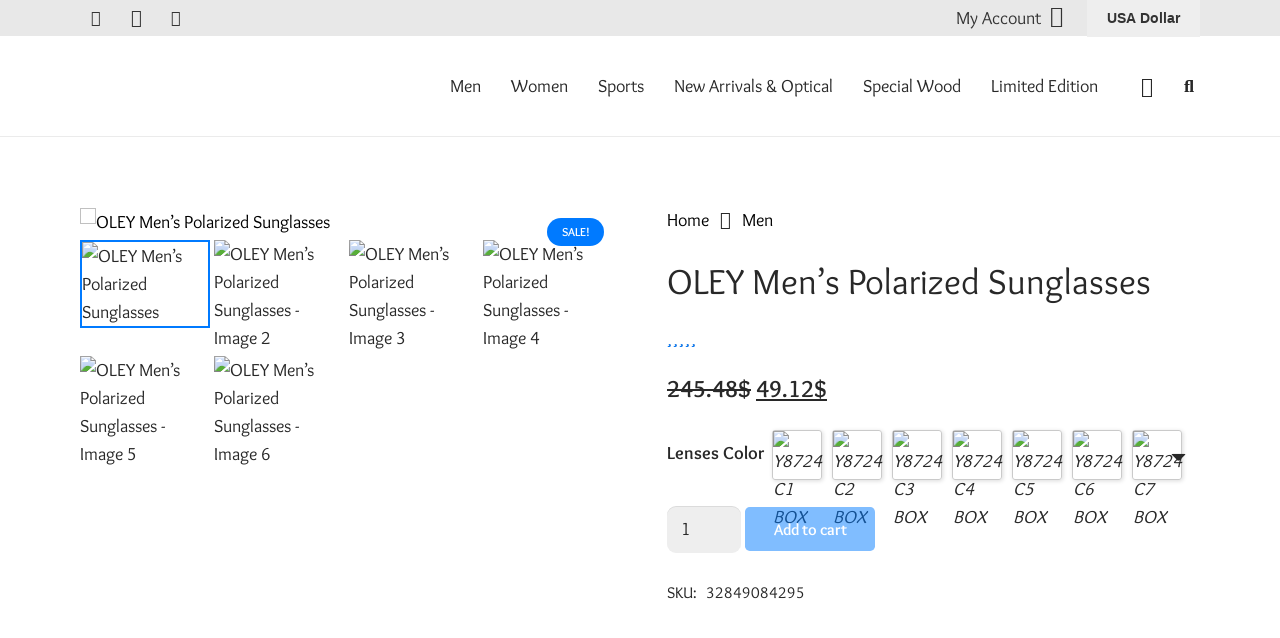

--- FILE ---
content_type: text/html; charset=UTF-8
request_url: https://oleysunglasses.com/product/oley-mens-polarized-sunglasses/
body_size: 91296
content:
<!DOCTYPE HTML>
<html lang="en-US" prefix="og: https://ogp.me/ns#">
<head>
	<meta charset="UTF-8">
	
<!-- Google Tag Manager for WordPress by gtm4wp.com -->
<script data-cfasync="false" data-pagespeed-no-defer>
	var gtm4wp_datalayer_name = "dataLayer";
	var dataLayer = dataLayer || [];
</script>
<!-- End Google Tag Manager for WordPress by gtm4wp.com -->
<!-- Search Engine Optimization by Rank Math PRO - https://rankmath.com/ -->
<title>OLEY Men’s Polarized Sunglasses | Oley Sunglasses</title>
<meta name="description" content="Polarized night driving glasses have been around for quite some time, but they have only recently become popular again. Some people even consider them a"/>
<meta name="robots" content="follow, index, max-snippet:-1, max-video-preview:-1, max-image-preview:large"/>
<link rel="canonical" href="https://oleysunglasses.com/product/oley-mens-polarized-sunglasses/" />
<meta property="og:locale" content="en_US" />
<meta property="og:type" content="product" />
<meta property="og:title" content="OLEY Men’s Polarized Sunglasses | Oley Sunglasses" />
<meta property="og:description" content="Polarized night driving glasses have been around for quite some time, but they have only recently become popular again. Some people even consider them a" />
<meta property="og:url" content="https://oleysunglasses.com/product/oley-mens-polarized-sunglasses/" />
<meta property="og:site_name" content="Oley Sunglasses" />
<meta property="og:updated_time" content="2025-06-22T04:04:53+00:00" />
<meta property="og:image" content="https://oleysunglasses.com/wp-content/uploads/2020/10/403-gf00py.jpg" />
<meta property="og:image:secure_url" content="https://oleysunglasses.com/wp-content/uploads/2020/10/403-gf00py.jpg" />
<meta property="og:image:width" content="800" />
<meta property="og:image:height" content="800" />
<meta property="og:image:alt" content="sunglasses" />
<meta property="og:image:type" content="image/jpeg" />
<meta property="product:availability" content="instock" />
<meta name="twitter:card" content="summary_large_image" />
<meta name="twitter:title" content="OLEY Men’s Polarized Sunglasses | Oley Sunglasses" />
<meta name="twitter:description" content="Polarized night driving glasses have been around for quite some time, but they have only recently become popular again. Some people even consider them a" />
<meta name="twitter:image" content="https://oleysunglasses.com/wp-content/uploads/2020/10/403-gf00py.jpg" />
<meta name="twitter:label1" content="Price" />
<meta name="twitter:data1" content="49.12&#036;" />
<meta name="twitter:label2" content="Availability" />
<meta name="twitter:data2" content="In stock" />
<script type="application/ld+json" class="rank-math-schema-pro">{"@context":"https://schema.org","@graph":[{"@type":"Organization","@id":"https://oleysunglasses.com/#organization","name":"Oley Sunglasses","sameAs":["https://www.facebook.com/Oley-sunglasses-103823978170686"],"logo":{"@type":"ImageObject","@id":"https://oleysunglasses.com/#logo","url":"https://oleysunglasses.com/wp-content/uploads/2020/10/Oley-Sunglasses-Logo.png","contentUrl":"https://oleysunglasses.com/wp-content/uploads/2020/10/Oley-Sunglasses-Logo.png","caption":"Oley Sunglasses","inLanguage":"en-US","width":"350","height":"201"}},{"@type":"WebSite","@id":"https://oleysunglasses.com/#website","url":"https://oleysunglasses.com","name":"Oley Sunglasses","publisher":{"@id":"https://oleysunglasses.com/#organization"},"inLanguage":"en-US"},{"@type":"ImageObject","@id":"https://oleysunglasses.com/wp-content/uploads/2020/10/403-gf00py.jpg","url":"https://oleysunglasses.com/wp-content/uploads/2020/10/403-gf00py.jpg","width":"800","height":"800","inLanguage":"en-US"},{"@type":"ItemPage","@id":"https://oleysunglasses.com/product/oley-mens-polarized-sunglasses/#webpage","url":"https://oleysunglasses.com/product/oley-mens-polarized-sunglasses/","name":"OLEY Men\u2019s Polarized Sunglasses | Oley Sunglasses","datePublished":"2020-10-07T17:04:17+00:00","dateModified":"2025-06-22T04:04:53+00:00","isPartOf":{"@id":"https://oleysunglasses.com/#website"},"primaryImageOfPage":{"@id":"https://oleysunglasses.com/wp-content/uploads/2020/10/403-gf00py.jpg"},"inLanguage":"en-US"},{"@type":"Product","name":"OLEY Men\u2019s Polarized Sunglasses | Oley Sunglasses","description":"Polarized night driving glasses have been around for quite some time, but they have only recently become popular again. Some people even consider them a necessity these days. The reason for this is simple: drivers, and especially younger drivers, are often faced with very bright sunlight all day long, and it can be difficult to see at night. While many people wear dark glasses daily to protect their eyes from glare, some drivers have to be more discerning of which sunglasses they choose to wear.","sku":"32849084295","category":"Men","mainEntityOfPage":{"@id":"https://oleysunglasses.com/product/oley-mens-polarized-sunglasses/#webpage"},"image":[{"@type":"ImageObject","url":"https://oleysunglasses.com/wp-content/uploads/2020/10/403-gf00py.jpg","height":"800","width":"800"},{"@type":"ImageObject","url":"https://oleysunglasses.com/wp-content/uploads/2020/10/403-voeawl.jpg","height":"800","width":"800"},{"@type":"ImageObject","url":"https://oleysunglasses.com/wp-content/uploads/2020/10/403-jdmucx.jpg","height":"800","width":"800"},{"@type":"ImageObject","url":"https://oleysunglasses.com/wp-content/uploads/2020/10/403-yjccmi.jpg","height":"800","width":"800"},{"@type":"ImageObject","url":"https://oleysunglasses.com/wp-content/uploads/2020/10/403-xpeq9d.jpg","height":"800","width":"800"},{"@type":"ImageObject","url":"https://oleysunglasses.com/wp-content/uploads/2020/10/403-mawksl.jpg","height":"800","width":"800"}],"aggregateRating":{"@type":"AggregateRating","ratingValue":"5.00","bestRating":"5","ratingCount":"14","reviewCount":"14"},"review":[{"@type":"Review","@id":"https://oleysunglasses.com/product/oley-mens-polarized-sunglasses/#li-comment-531","description":"nice product, well made.","datePublished":"2026-01-11 17:36:00","reviewRating":{"@type":"Rating","ratingValue":"5","bestRating":"5","worstRating":"1"},"author":{"@type":"Person","name":"B***y"}},{"@type":"Review","@id":"https://oleysunglasses.com/product/oley-mens-polarized-sunglasses/#li-comment-530","description":"accurate as description, super light, good quality","datePublished":"2026-01-09 15:48:00","reviewRating":{"@type":"Rating","ratingValue":"5","bestRating":"5","worstRating":"1"},"author":{"@type":"Person","name":"J***z"}},{"@type":"Review","@id":"https://oleysunglasses.com/product/oley-mens-polarized-sunglasses/#li-comment-525","description":"Good quality","datePublished":"2026-01-09 14:38:00","reviewRating":{"@type":"Rating","ratingValue":"5","bestRating":"5","worstRating":"1"},"author":{"@type":"Person","name":"C***j"}},{"@type":"Review","@id":"https://oleysunglasses.com/product/oley-mens-polarized-sunglasses/#li-comment-529","description":"many thanks.evetything is good.received so fast","datePublished":"2026-01-09 05:00:00","reviewRating":{"@type":"Rating","ratingValue":"5","bestRating":"5","worstRating":"1"},"author":{"@type":"Person","name":"G***e"}},{"@type":"Review","@id":"https://oleysunglasses.com/product/oley-mens-polarized-sunglasses/#li-comment-1696","description":"Good.","datePublished":"2026-01-09 02:36:00","reviewRating":{"@type":"Rating","ratingValue":"5","bestRating":"5","worstRating":"1"},"author":{"@type":"Person","name":"Customer"}},{"@type":"Review","@id":"https://oleysunglasses.com/product/oley-mens-polarized-sunglasses/#li-comment-1009","description":"Muito bom!!","datePublished":"2026-01-07 08:51:00","reviewRating":{"@type":"Rating","ratingValue":"5","bestRating":"5","worstRating":"1"},"author":{"@type":"Person","name":"J***s"}},{"@type":"Review","@id":"https://oleysunglasses.com/product/oley-mens-polarized-sunglasses/#li-comment-1010","description":"Great products high quality.","datePublished":"2026-01-06 12:26:00","reviewRating":{"@type":"Rating","ratingValue":"5","bestRating":"5","worstRating":"1"},"author":{"@type":"Person","name":"J***"}},{"@type":"Review","@id":"https://oleysunglasses.com/product/oley-mens-polarized-sunglasses/#li-comment-526","description":"\u043e\u0447\u043a\u0438 \u043e\u0447\u0435\u043d\u044c \u0445\u043e\u0440\u043e\u0448\u0438\u0435","datePublished":"2026-01-06 06:06:00","reviewRating":{"@type":"Rating","ratingValue":"5","bestRating":"5","worstRating":"1"},"author":{"@type":"Person","name":"L***n"}},{"@type":"Review","@id":"https://oleysunglasses.com/product/oley-mens-polarized-sunglasses/#li-comment-1439","description":"Everything matches","datePublished":"2026-01-06 01:35:00","reviewRating":{"@type":"Rating","ratingValue":"5","bestRating":"5","worstRating":"1"},"author":{"@type":"Person","name":"M***a"}},{"@type":"Review","@id":"https://oleysunglasses.com/product/oley-mens-polarized-sunglasses/#li-comment-524","description":"Very good product and good price.","datePublished":"2026-01-05 12:03:00","reviewRating":{"@type":"Rating","ratingValue":"5","bestRating":"5","worstRating":"1"},"author":{"@type":"Person","name":"G***i"}},{"@type":"Review","@id":"https://oleysunglasses.com/product/oley-mens-polarized-sunglasses/#li-comment-528","description":"The glasses fully report the description. Even my broken nose. Got surprisingly fast. Less than two weeks. Packing is carton box. Branded packaging is pleasant, presentable.","datePublished":"2026-01-05 07:23:00","reviewRating":{"@type":"Rating","ratingValue":"5","bestRating":"5","worstRating":"1"},"author":{"@type":"Person","name":"A***v"}},{"@type":"Review","@id":"https://oleysunglasses.com/product/oley-mens-polarized-sunglasses/#li-comment-527","description":"Everything is as always super, and the quality, and the packaging is only logistics pumped up. One and a half months delivery. It's not the first year I order in this store and when there were no problems. Thank you very much, I advise the store.","datePublished":"2026-01-05 05:02:00","reviewRating":{"@type":"Rating","ratingValue":"5","bestRating":"5","worstRating":"1"},"author":{"@type":"Person","name":"A***x"}},{"@type":"Review","@id":"https://oleysunglasses.com/product/oley-mens-polarized-sunglasses/#li-comment-532","description":"Fast delivery. Excellent quality. There's polarization. Nice case. Very much liked, but on the wide face do not fit. Check the size. Very good product. Recommend it.","datePublished":"2026-01-03 07:30:00","reviewRating":{"@type":"Rating","ratingValue":"5","bestRating":"5","worstRating":"1"},"author":{"@type":"Person","name":"S***v"}},{"@type":"Review","@id":"https://oleysunglasses.com/product/oley-mens-polarized-sunglasses/#li-comment-533","description":"Everything OK","datePublished":"2025-12-31 03:35:00","reviewRating":{"@type":"Rating","ratingValue":"5","bestRating":"5","worstRating":"1"},"author":{"@type":"Person","name":"B***o"}}],"offers":{"@type":"Offer","price":"49.12","priceValidUntil":"2027-12-31","priceCurrency":"USD","availability":"http://schema.org/InStock","seller":{"@type":"Organization","@id":"https://oleysunglasses.com/","name":"Oley Sunglasses","url":"https://oleysunglasses.com","logo":"https://oleysunglasses.com/wp-content/uploads/2020/10/Oley-Sunglasses-Logo.png"},"url":"https://oleysunglasses.com/product/oley-mens-polarized-sunglasses/"},"additionalProperty":[{"@type":"PropertyValue","name":"brand-name","value":"OLEY"},{"@type":"PropertyValue","name":"gender","value":"MEN"},{"@type":"PropertyValue","name":"style","value":"Rectangle"},{"@type":"PropertyValue","name":"department-name","value":"Adult"},{"@type":"PropertyValue","name":"frame-material","value":"Aluminium Magnesium"},{"@type":"PropertyValue","name":"lenses-optical-attribute","value":"Polarized"},{"@type":"PropertyValue","name":"eyewear-type","value":"Sunglasses"},{"@type":"PropertyValue","name":"lens-height","value":"41"},{"@type":"PropertyValue","name":"lenses-material","value":"Polycarbonate"},{"@type":"PropertyValue","name":"model-number","value":"Y8724"},{"@type":"PropertyValue","name":"item-type","value":"Eyewear"},{"@type":"PropertyValue","name":"lens-width","value":"64"}],"@id":"https://oleysunglasses.com/product/oley-mens-polarized-sunglasses/#richSnippet"}]}</script>
<!-- /Rank Math WordPress SEO plugin -->

<link rel='dns-prefetch' href='//www.googletagmanager.com' />
<link rel="alternate" type="application/rss+xml" title="Oley Sunglasses &raquo; Feed" href="https://oleysunglasses.com/feed/" />
<link rel="alternate" type="application/rss+xml" title="Oley Sunglasses &raquo; Comments Feed" href="https://oleysunglasses.com/comments/feed/" />
<link rel="alternate" type="application/rss+xml" title="Oley Sunglasses &raquo; OLEY Men’s Polarized Sunglasses Comments Feed" href="https://oleysunglasses.com/product/oley-mens-polarized-sunglasses/feed/" />
<link rel="alternate" title="oEmbed (JSON)" type="application/json+oembed" href="https://oleysunglasses.com/wp-json/oembed/1.0/embed?url=https%3A%2F%2Foleysunglasses.com%2Fproduct%2Foley-mens-polarized-sunglasses%2F" />
<link rel="alternate" title="oEmbed (XML)" type="text/xml+oembed" href="https://oleysunglasses.com/wp-json/oembed/1.0/embed?url=https%3A%2F%2Foleysunglasses.com%2Fproduct%2Foley-mens-polarized-sunglasses%2F&#038;format=xml" />
<meta name="viewport" content="width=device-width, initial-scale=1">
<meta name="SKYPE_TOOLBAR" content="SKYPE_TOOLBAR_PARSER_COMPATIBLE">
<meta name="theme-color" content="#ffffff">
<style id='wp-img-auto-sizes-contain-inline-css'>
img:is([sizes=auto i],[sizes^="auto," i]){contain-intrinsic-size:3000px 1500px}
/*# sourceURL=wp-img-auto-sizes-contain-inline-css */
</style>

<style id='wp-emoji-styles-inline-css'>

	img.wp-smiley, img.emoji {
		display: inline !important;
		border: none !important;
		box-shadow: none !important;
		height: 1em !important;
		width: 1em !important;
		margin: 0 0.07em !important;
		vertical-align: -0.1em !important;
		background: none !important;
		padding: 0 !important;
	}
/*# sourceURL=wp-emoji-styles-inline-css */
</style>
<link rel='stylesheet' id='single-size-guide-css' href='//oleysunglasses.com/wp-content/plugins/alidswoo/assets/css/front/single-size-guide.min.css?ver=1.6.63' media='all' />
<link rel='stylesheet' id='photoswipe-css' href='https://oleysunglasses.com/wp-content/plugins/woocommerce/assets/css/photoswipe/photoswipe.min.css?ver=10.4.3' media='all' />
<link rel='stylesheet' id='photoswipe-default-skin-css' href='https://oleysunglasses.com/wp-content/plugins/woocommerce/assets/css/photoswipe/default-skin/default-skin.min.css?ver=10.4.3' media='all' />
<style id='woocommerce-inline-inline-css'>
.woocommerce form .form-row .required { visibility: visible; }
/*# sourceURL=woocommerce-inline-inline-css */
</style>
<link rel='stylesheet' id='wc-gateway-ppec-frontend-css' href='https://oleysunglasses.com/wp-content/plugins/woocommerce-gateway-paypal-express-checkout/assets/css/wc-gateway-ppec-frontend.css?ver=2.1.3' media='all' />
<link rel='stylesheet' id='us-theme-css' href='https://oleysunglasses.com/wp-content/uploads/us-assets/oleysunglasses.com.css?ver=a82f6692' media='all' />
<link rel='stylesheet' id='bsf-Defaults-css' href='https://oleysunglasses.com/wp-content/uploads/smile_fonts/Defaults/Defaults.css?ver=3.19.14' media='all' />
<link rel='stylesheet' id='ultimate-vc-addons-style-css' href='https://oleysunglasses.com/wp-content/plugins/Ultimate_VC_Addons/assets/min-css/style.min.css?ver=3.19.14' media='all' />
<link rel='stylesheet' id='ultimate-vc-addons-headings-style-css' href='https://oleysunglasses.com/wp-content/plugins/Ultimate_VC_Addons/assets/min-css/headings.min.css?ver=3.19.14' media='all' />
<script type="text/template" id="tmpl-variation-template">
	<div class="woocommerce-variation-description">{{{ data.variation.variation_description }}}</div>
	<div class="woocommerce-variation-price">{{{ data.variation.price_html }}}</div>
	<div class="woocommerce-variation-availability">{{{ data.variation.availability_html }}}</div>
</script>
<script type="text/template" id="tmpl-unavailable-variation-template">
	<p role="alert">Sorry, this product is unavailable. Please choose a different combination.</p>
</script>
<script src="https://oleysunglasses.com/wp-includes/js/jquery/jquery.min.js?ver=3.7.1" id="jquery-core-js"></script>
<script src="https://oleysunglasses.com/wp-includes/js/underscore.min.js?ver=1.13.7" id="underscore-js"></script>
<script id="wp-util-js-extra">
var _wpUtilSettings = {"ajax":{"url":"/wp-admin/admin-ajax.php"}};
//# sourceURL=wp-util-js-extra
</script>
<script src="https://oleysunglasses.com/wp-includes/js/wp-util.min.js?ver=6.9" id="wp-util-js"></script>
<script src="https://oleysunglasses.com/wp-content/plugins/woocommerce/assets/js/jquery-blockui/jquery.blockUI.min.js?ver=2.7.0-wc.10.4.3" id="wc-jquery-blockui-js" data-wp-strategy="defer"></script>
<script id="wc-add-to-cart-js-extra">
var wc_add_to_cart_params = {"ajax_url":"/wp-admin/admin-ajax.php","wc_ajax_url":"/?wc-ajax=%%endpoint%%","i18n_view_cart":"View cart","cart_url":"https://oleysunglasses.com/cart/","is_cart":"","cart_redirect_after_add":"no"};
//# sourceURL=wc-add-to-cart-js-extra
</script>
<script src="https://oleysunglasses.com/wp-content/plugins/woocommerce/assets/js/frontend/add-to-cart.min.js?ver=10.4.3" id="wc-add-to-cart-js" defer data-wp-strategy="defer"></script>
<script src="https://oleysunglasses.com/wp-content/plugins/woocommerce/assets/js/zoom/jquery.zoom.min.js?ver=1.7.21-wc.10.4.3" id="wc-zoom-js" defer data-wp-strategy="defer"></script>
<script src="https://oleysunglasses.com/wp-content/plugins/woocommerce/assets/js/flexslider/jquery.flexslider.min.js?ver=2.7.2-wc.10.4.3" id="wc-flexslider-js" defer data-wp-strategy="defer"></script>
<script src="https://oleysunglasses.com/wp-content/plugins/woocommerce/assets/js/photoswipe/photoswipe.min.js?ver=4.1.1-wc.10.4.3" id="wc-photoswipe-js" defer data-wp-strategy="defer"></script>
<script src="https://oleysunglasses.com/wp-content/plugins/woocommerce/assets/js/photoswipe/photoswipe-ui-default.min.js?ver=4.1.1-wc.10.4.3" id="wc-photoswipe-ui-default-js" defer data-wp-strategy="defer"></script>
<script id="wc-single-product-js-extra">
var wc_single_product_params = {"i18n_required_rating_text":"Please select a rating","i18n_rating_options":["1 of 5 stars","2 of 5 stars","3 of 5 stars","4 of 5 stars","5 of 5 stars"],"i18n_product_gallery_trigger_text":"View full-screen image gallery","review_rating_required":"yes","flexslider":{"rtl":false,"animation":"slide","smoothHeight":true,"directionNav":false,"controlNav":"thumbnails","slideshow":false,"animationSpeed":500,"animationLoop":false,"allowOneSlide":false},"zoom_enabled":"1","zoom_options":[],"photoswipe_enabled":"1","photoswipe_options":{"shareEl":false,"closeOnScroll":false,"history":false,"hideAnimationDuration":0,"showAnimationDuration":0},"flexslider_enabled":"1"};
//# sourceURL=wc-single-product-js-extra
</script>
<script src="https://oleysunglasses.com/wp-content/plugins/woocommerce/assets/js/frontend/single-product.min.js?ver=10.4.3" id="wc-single-product-js" defer data-wp-strategy="defer"></script>
<script src="https://oleysunglasses.com/wp-content/plugins/woocommerce/assets/js/js-cookie/js.cookie.min.js?ver=2.1.4-wc.10.4.3" id="wc-js-cookie-js" defer data-wp-strategy="defer"></script>
<script id="woocommerce-js-extra">
var woocommerce_params = {"ajax_url":"/wp-admin/admin-ajax.php","wc_ajax_url":"/?wc-ajax=%%endpoint%%","i18n_password_show":"Show password","i18n_password_hide":"Hide password"};
//# sourceURL=woocommerce-js-extra
</script>
<script src="https://oleysunglasses.com/wp-content/plugins/woocommerce/assets/js/frontend/woocommerce.min.js?ver=10.4.3" id="woocommerce-js" defer data-wp-strategy="defer"></script>
<script src="https://oleysunglasses.com/wp-content/plugins/Ultimate_VC_Addons/assets/min-js/ultimate-params.min.js?ver=3.19.14" id="ultimate-vc-addons-params-js"></script>
<script src="https://oleysunglasses.com/wp-content/plugins/Ultimate_VC_Addons/assets/min-js/headings.min.js?ver=3.19.14" id="ultimate-vc-addons-headings-script-js"></script>
<link rel="https://api.w.org/" href="https://oleysunglasses.com/wp-json/" /><link rel="alternate" title="JSON" type="application/json" href="https://oleysunglasses.com/wp-json/wp/v2/product/403" /><link rel="EditURI" type="application/rsd+xml" title="RSD" href="https://oleysunglasses.com/xmlrpc.php?rsd" />
<meta name="generator" content="WordPress 6.9" />
<link rel='shortlink' href='https://oleysunglasses.com/?p=403' />
<link id="global" href="//oleysunglasses.com/wp-content/plugins/alidswoo/assets/css/front/adsw-style.min.css?ver=1.6.63" rel="stylesheet" type="text/css"/>
<link id="baguetteBox" href="//oleysunglasses.com/wp-content/plugins/alidswoo/assets/css/front/baguetteBox.min.css?ver=1.6.63" rel="stylesheet" type="text/css"/>
<style>.adsw-attribute-option .meta-item-img.active i, .adsw-attribute-option .meta-item-text.active {
    border: 2px solid #007aff;
}</style>

		<!-- GA Google Analytics @ https://m0n.co/ga -->
		<script>
			(function(i,s,o,g,r,a,m){i['GoogleAnalyticsObject']=r;i[r]=i[r]||function(){
			(i[r].q=i[r].q||[]).push(arguments)},i[r].l=1*new Date();a=s.createElement(o),
			m=s.getElementsByTagName(o)[0];a.async=1;a.src=g;m.parentNode.insertBefore(a,m)
			})(window,document,'script','https://www.google-analytics.com/analytics.js','ga');
			ga('create', 'UA-163511290-1', 'auto');
			ga('send', 'pageview');
		</script>

	<meta name="generator" content="Site Kit by Google 1.167.0" />
<!-- Google Tag Manager for WordPress by gtm4wp.com -->
<!-- GTM Container placement set to footer -->
<script data-cfasync="false" data-pagespeed-no-defer>
</script>
<!-- End Google Tag Manager for WordPress by gtm4wp.com --><meta property="og:image" content="https://oleysunglasses.com/wp-content/uploads/2020/10/403-gf00py.jpg" /><meta property="og:image:width" content="800" /><meta property="og:image:height" content="800" />		<script>
			if ( ! /Android|webOS|iPhone|iPad|iPod|BlackBerry|IEMobile|Opera Mini/i.test( navigator.userAgent ) ) {
				var root = document.getElementsByTagName( 'html' )[ 0 ]
				root.className += " no-touch";
			}
		</script>
			<noscript><style>.woocommerce-product-gallery{ opacity: 1 !important; }</style></noscript>
	<meta name="generator" content="Powered by WPBakery Page Builder - drag and drop page builder for WordPress."/>
<meta name="generator" content="Powered by Slider Revolution 6.6.14 - responsive, Mobile-Friendly Slider Plugin for WordPress with comfortable drag and drop interface." />
<link rel="icon" href="https://oleysunglasses.com/wp-content/uploads/2020/10/Oley-Sunglasses-Favicon-150x145.png" sizes="32x32" />
<link rel="icon" href="https://oleysunglasses.com/wp-content/uploads/2020/10/Oley-Sunglasses-Favicon.png" sizes="192x192" />
<link rel="apple-touch-icon" href="https://oleysunglasses.com/wp-content/uploads/2020/10/Oley-Sunglasses-Favicon.png" />
<meta name="msapplication-TileImage" content="https://oleysunglasses.com/wp-content/uploads/2020/10/Oley-Sunglasses-Favicon.png" />
<script>function setREVStartSize(e){
			//window.requestAnimationFrame(function() {
				window.RSIW = window.RSIW===undefined ? window.innerWidth : window.RSIW;
				window.RSIH = window.RSIH===undefined ? window.innerHeight : window.RSIH;
				try {
					var pw = document.getElementById(e.c).parentNode.offsetWidth,
						newh;
					pw = pw===0 || isNaN(pw) || (e.l=="fullwidth" || e.layout=="fullwidth") ? window.RSIW : pw;
					e.tabw = e.tabw===undefined ? 0 : parseInt(e.tabw);
					e.thumbw = e.thumbw===undefined ? 0 : parseInt(e.thumbw);
					e.tabh = e.tabh===undefined ? 0 : parseInt(e.tabh);
					e.thumbh = e.thumbh===undefined ? 0 : parseInt(e.thumbh);
					e.tabhide = e.tabhide===undefined ? 0 : parseInt(e.tabhide);
					e.thumbhide = e.thumbhide===undefined ? 0 : parseInt(e.thumbhide);
					e.mh = e.mh===undefined || e.mh=="" || e.mh==="auto" ? 0 : parseInt(e.mh,0);
					if(e.layout==="fullscreen" || e.l==="fullscreen")
						newh = Math.max(e.mh,window.RSIH);
					else{
						e.gw = Array.isArray(e.gw) ? e.gw : [e.gw];
						for (var i in e.rl) if (e.gw[i]===undefined || e.gw[i]===0) e.gw[i] = e.gw[i-1];
						e.gh = e.el===undefined || e.el==="" || (Array.isArray(e.el) && e.el.length==0)? e.gh : e.el;
						e.gh = Array.isArray(e.gh) ? e.gh : [e.gh];
						for (var i in e.rl) if (e.gh[i]===undefined || e.gh[i]===0) e.gh[i] = e.gh[i-1];
											
						var nl = new Array(e.rl.length),
							ix = 0,
							sl;
						e.tabw = e.tabhide>=pw ? 0 : e.tabw;
						e.thumbw = e.thumbhide>=pw ? 0 : e.thumbw;
						e.tabh = e.tabhide>=pw ? 0 : e.tabh;
						e.thumbh = e.thumbhide>=pw ? 0 : e.thumbh;
						for (var i in e.rl) nl[i] = e.rl[i]<window.RSIW ? 0 : e.rl[i];
						sl = nl[0];
						for (var i in nl) if (sl>nl[i] && nl[i]>0) { sl = nl[i]; ix=i;}
						var m = pw>(e.gw[ix]+e.tabw+e.thumbw) ? 1 : (pw-(e.tabw+e.thumbw)) / (e.gw[ix]);
						newh =  (e.gh[ix] * m) + (e.tabh + e.thumbh);
					}
					var el = document.getElementById(e.c);
					if (el!==null && el) el.style.height = newh+"px";
					el = document.getElementById(e.c+"_wrapper");
					if (el!==null && el) {
						el.style.height = newh+"px";
						el.style.display = "block";
					}
				} catch(e){
					console.log("Failure at Presize of Slider:" + e)
				}
			//});
		  };</script>
<noscript><style> .wpb_animate_when_almost_visible { opacity: 1; }</style></noscript>		<style id="us-icon-fonts">@font-face{font-display:block;font-style:normal;font-family:"fontawesome";font-weight:900;src:url("https://oleysunglasses.com/wp-content/themes/Impreza/fonts/fa-solid-900.woff2?ver=8.17.3") format("woff2"),url("https://oleysunglasses.com/wp-content/themes/Impreza/fonts/fa-solid-900.woff?ver=8.17.3") format("woff")}.fas{font-family:"fontawesome";font-weight:900}@font-face{font-display:block;font-style:normal;font-family:"fontawesome";font-weight:400;src:url("https://oleysunglasses.com/wp-content/themes/Impreza/fonts/fa-regular-400.woff2?ver=8.17.3") format("woff2"),url("https://oleysunglasses.com/wp-content/themes/Impreza/fonts/fa-regular-400.woff?ver=8.17.3") format("woff")}.far{font-family:"fontawesome";font-weight:400}@font-face{font-display:block;font-style:normal;font-family:"fontawesome";font-weight:300;src:url("https://oleysunglasses.com/wp-content/themes/Impreza/fonts/fa-light-300.woff2?ver=8.17.3") format("woff2"),url("https://oleysunglasses.com/wp-content/themes/Impreza/fonts/fa-light-300.woff?ver=8.17.3") format("woff")}.fal{font-family:"fontawesome";font-weight:300}@font-face{font-display:block;font-style:normal;font-family:"Font Awesome 5 Duotone";font-weight:900;src:url("https://oleysunglasses.com/wp-content/themes/Impreza/fonts/fa-duotone-900.woff2?ver=8.17.3") format("woff2"),url("https://oleysunglasses.com/wp-content/themes/Impreza/fonts/fa-duotone-900.woff?ver=8.17.3") format("woff")}.fad{font-family:"Font Awesome 5 Duotone";font-weight:900}.fad{position:relative}.fad:before{position:absolute}.fad:after{opacity:0.4}@font-face{font-display:block;font-style:normal;font-family:"Font Awesome 5 Brands";font-weight:400;src:url("https://oleysunglasses.com/wp-content/themes/Impreza/fonts/fa-brands-400.woff2?ver=8.17.3") format("woff2"),url("https://oleysunglasses.com/wp-content/themes/Impreza/fonts/fa-brands-400.woff?ver=8.17.3") format("woff")}.fab{font-family:"Font Awesome 5 Brands";font-weight:400}@font-face{font-display:block;font-style:normal;font-family:"Material Icons";font-weight:400;src:url("https://oleysunglasses.com/wp-content/themes/Impreza/fonts/material-icons.woff2?ver=8.17.3") format("woff2"),url("https://oleysunglasses.com/wp-content/themes/Impreza/fonts/material-icons.woff?ver=8.17.3") format("woff")}.material-icons{font-family:"Material Icons";font-weight:400}</style>
				<style id="us-header-css"> .l-subheader.at_top,.l-subheader.at_top .w-dropdown-list,.l-subheader.at_top .type_mobile .w-nav-list.level_1{background:#e8e8e8;color:var(--color-header-top-text)}.no-touch .l-subheader.at_top a:hover,.no-touch .l-header.bg_transparent .l-subheader.at_top .w-dropdown.opened a:hover{color:var(--color-header-top-text-hover)}.l-header.bg_transparent:not(.sticky) .l-subheader.at_top{background:rgba(0,0,0,0.15);color:var(--color-header-top-transparent-text)}.no-touch .l-header.bg_transparent:not(.sticky) .at_top .w-cart-link:hover,.no-touch .l-header.bg_transparent:not(.sticky) .at_top .w-text a:hover,.no-touch .l-header.bg_transparent:not(.sticky) .at_top .w-html a:hover,.no-touch .l-header.bg_transparent:not(.sticky) .at_top .w-nav>a:hover,.no-touch .l-header.bg_transparent:not(.sticky) .at_top .w-menu a:hover,.no-touch .l-header.bg_transparent:not(.sticky) .at_top .w-search>a:hover,.no-touch .l-header.bg_transparent:not(.sticky) .at_top .w-dropdown a:hover,.no-touch .l-header.bg_transparent:not(.sticky) .at_top .type_desktop .menu-item.level_1:hover>a{color:var(--color-header-top-transparent-text-hover)}.l-subheader.at_middle,.l-subheader.at_middle .w-dropdown-list,.l-subheader.at_middle .type_mobile .w-nav-list.level_1{background:var(--color-header-middle-bg);color:var(--color-header-middle-text)}.no-touch .l-subheader.at_middle a:hover,.no-touch .l-header.bg_transparent .l-subheader.at_middle .w-dropdown.opened a:hover{color:var(--color-header-middle-text-hover)}.l-header.bg_transparent:not(.sticky) .l-subheader.at_middle{background:var(--color-header-transparent-bg);color:var(--color-header-transparent-text)}.no-touch .l-header.bg_transparent:not(.sticky) .at_middle .w-cart-link:hover,.no-touch .l-header.bg_transparent:not(.sticky) .at_middle .w-text a:hover,.no-touch .l-header.bg_transparent:not(.sticky) .at_middle .w-html a:hover,.no-touch .l-header.bg_transparent:not(.sticky) .at_middle .w-nav>a:hover,.no-touch .l-header.bg_transparent:not(.sticky) .at_middle .w-menu a:hover,.no-touch .l-header.bg_transparent:not(.sticky) .at_middle .w-search>a:hover,.no-touch .l-header.bg_transparent:not(.sticky) .at_middle .w-dropdown a:hover,.no-touch .l-header.bg_transparent:not(.sticky) .at_middle .type_desktop .menu-item.level_1:hover>a{color:var(--color-header-transparent-text-hover)}.header_ver .l-header{background:var(--color-header-middle-bg);color:var(--color-header-middle-text)}@media (min-width:901px){.hidden_for_default{display:none!important}.l-subheader.at_bottom{display:none}.l-header{position:relative;z-index:111;width:100%}.l-subheader{margin:0 auto}.l-subheader.width_full{padding-left:1.5rem;padding-right:1.5rem}.l-subheader-h{display:flex;align-items:center;position:relative;margin:0 auto;max-width:var(--site-content-width,1200px);height:inherit}.w-header-show{display:none}.l-header.pos_fixed{position:fixed;left:0}.l-header.pos_fixed:not(.notransition) .l-subheader{transition-property:transform,background,box-shadow,line-height,height;transition-duration:.3s;transition-timing-function:cubic-bezier(.78,.13,.15,.86)}.headerinpos_bottom.sticky_first_section .l-header.pos_fixed{position:fixed!important}.header_hor .l-header.sticky_auto_hide{transition:transform .3s cubic-bezier(.78,.13,.15,.86) .1s}.header_hor .l-header.sticky_auto_hide.down{transform:translateY(-110%)}.l-header.bg_transparent:not(.sticky) .l-subheader{box-shadow:none!important;background:none}.l-header.bg_transparent~.l-main .l-section.width_full.height_auto:first-of-type>.l-section-h{padding-top:0!important;padding-bottom:0!important}.l-header.pos_static.bg_transparent{position:absolute;left:0}.l-subheader.width_full .l-subheader-h{max-width:none!important}.l-header.shadow_thin .l-subheader.at_middle,.l-header.shadow_thin .l-subheader.at_bottom{box-shadow:0 1px 0 rgba(0,0,0,0.08)}.l-header.shadow_wide .l-subheader.at_middle,.l-header.shadow_wide .l-subheader.at_bottom{box-shadow:0 3px 5px -1px rgba(0,0,0,0.1),0 2px 1px -1px rgba(0,0,0,0.05)}.header_hor .l-subheader-cell>.w-cart{margin-left:0;margin-right:0}:root{--header-height:136px;--header-sticky-height:60px}.l-header:before{content:'136'}.l-header.sticky:before{content:'60'}.l-subheader.at_top{line-height:36px;height:36px}.l-header.sticky .l-subheader.at_top{line-height:0px;height:0px;overflow:hidden}.l-subheader.at_middle{line-height:100px;height:100px}.l-header.sticky .l-subheader.at_middle{line-height:60px;height:60px}.l-subheader.at_bottom{line-height:50px;height:50px}.l-header.sticky .l-subheader.at_bottom{line-height:50px;height:50px}.headerinpos_above .l-header.pos_fixed{overflow:hidden;transition:transform 0.3s;transform:translate3d(0,-100%,0)}.headerinpos_above .l-header.pos_fixed.sticky{overflow:visible;transform:none}.headerinpos_above .l-header.pos_fixed~.l-section>.l-section-h,.headerinpos_above .l-header.pos_fixed~.l-main .l-section:first-of-type>.l-section-h{padding-top:0!important}.headerinpos_below .l-header.pos_fixed:not(.sticky){position:absolute;top:100%}.headerinpos_below .l-header.pos_fixed~.l-main>.l-section:first-of-type>.l-section-h{padding-top:0!important}.headerinpos_below .l-header.pos_fixed~.l-main .l-section.full_height:nth-of-type(2){min-height:100vh}.headerinpos_below .l-header.pos_fixed~.l-main>.l-section:nth-of-type(2)>.l-section-h{padding-top:var(--header-height)}.headerinpos_bottom .l-header.pos_fixed:not(.sticky){position:absolute;top:100vh}.headerinpos_bottom .l-header.pos_fixed~.l-main>.l-section:first-of-type>.l-section-h{padding-top:0!important}.headerinpos_bottom .l-header.pos_fixed~.l-main>.l-section:first-of-type>.l-section-h{padding-bottom:var(--header-height)}.headerinpos_bottom .l-header.pos_fixed.bg_transparent~.l-main .l-section.valign_center:not(.height_auto):first-of-type>.l-section-h{top:calc( var(--header-height) / 2 )}.headerinpos_bottom .l-header.pos_fixed:not(.sticky) .w-cart-dropdown,.headerinpos_bottom .l-header.pos_fixed:not(.sticky) .w-nav.type_desktop .w-nav-list.level_2{bottom:100%;transform-origin:0 100%}.headerinpos_bottom .l-header.pos_fixed:not(.sticky) .w-nav.type_mobile.m_layout_dropdown .w-nav-list.level_1{top:auto;bottom:100%;box-shadow:var(--box-shadow-up)}.headerinpos_bottom .l-header.pos_fixed:not(.sticky) .w-nav.type_desktop .w-nav-list.level_3,.headerinpos_bottom .l-header.pos_fixed:not(.sticky) .w-nav.type_desktop .w-nav-list.level_4{top:auto;bottom:0;transform-origin:0 100%}.headerinpos_bottom .l-header.pos_fixed:not(.sticky) .w-dropdown-list{top:auto;bottom:-0.4em;padding-top:0.4em;padding-bottom:2.4em}.admin-bar .l-header.pos_static.bg_solid~.l-main .l-section.full_height:first-of-type{min-height:calc( 100vh - var(--header-height) - 32px )}.admin-bar .l-header.pos_fixed:not(.sticky_auto_hide)~.l-main .l-section.full_height:not(:first-of-type){min-height:calc( 100vh - var(--header-sticky-height) - 32px )}.admin-bar.headerinpos_below .l-header.pos_fixed~.l-main .l-section.full_height:nth-of-type(2){min-height:calc(100vh - 32px)}}@media (min-width:1025px) and (max-width:900px){.hidden_for_laptops{display:none!important}.l-subheader.at_bottom{display:none}.l-header{position:relative;z-index:111;width:100%}.l-subheader{margin:0 auto}.l-subheader.width_full{padding-left:1.5rem;padding-right:1.5rem}.l-subheader-h{display:flex;align-items:center;position:relative;margin:0 auto;max-width:var(--site-content-width,1200px);height:inherit}.w-header-show{display:none}.l-header.pos_fixed{position:fixed;left:0}.l-header.pos_fixed:not(.notransition) .l-subheader{transition-property:transform,background,box-shadow,line-height,height;transition-duration:.3s;transition-timing-function:cubic-bezier(.78,.13,.15,.86)}.headerinpos_bottom.sticky_first_section .l-header.pos_fixed{position:fixed!important}.header_hor .l-header.sticky_auto_hide{transition:transform .3s cubic-bezier(.78,.13,.15,.86) .1s}.header_hor .l-header.sticky_auto_hide.down{transform:translateY(-110%)}.l-header.bg_transparent:not(.sticky) .l-subheader{box-shadow:none!important;background:none}.l-header.bg_transparent~.l-main .l-section.width_full.height_auto:first-of-type>.l-section-h{padding-top:0!important;padding-bottom:0!important}.l-header.pos_static.bg_transparent{position:absolute;left:0}.l-subheader.width_full .l-subheader-h{max-width:none!important}.l-header.shadow_thin .l-subheader.at_middle,.l-header.shadow_thin .l-subheader.at_bottom{box-shadow:0 1px 0 rgba(0,0,0,0.08)}.l-header.shadow_wide .l-subheader.at_middle,.l-header.shadow_wide .l-subheader.at_bottom{box-shadow:0 3px 5px -1px rgba(0,0,0,0.1),0 2px 1px -1px rgba(0,0,0,0.05)}.header_hor .l-subheader-cell>.w-cart{margin-left:0;margin-right:0}:root{--header-height:136px;--header-sticky-height:60px}.l-header:before{content:'136'}.l-header.sticky:before{content:'60'}.l-subheader.at_top{line-height:36px;height:36px}.l-header.sticky .l-subheader.at_top{line-height:0px;height:0px;overflow:hidden}.l-subheader.at_middle{line-height:100px;height:100px}.l-header.sticky .l-subheader.at_middle{line-height:60px;height:60px}.l-subheader.at_bottom{line-height:50px;height:50px}.l-header.sticky .l-subheader.at_bottom{line-height:50px;height:50px}.headerinpos_above .l-header.pos_fixed{overflow:hidden;transition:transform 0.3s;transform:translate3d(0,-100%,0)}.headerinpos_above .l-header.pos_fixed.sticky{overflow:visible;transform:none}.headerinpos_above .l-header.pos_fixed~.l-section>.l-section-h,.headerinpos_above .l-header.pos_fixed~.l-main .l-section:first-of-type>.l-section-h{padding-top:0!important}.headerinpos_below .l-header.pos_fixed:not(.sticky){position:absolute;top:100%}.headerinpos_below .l-header.pos_fixed~.l-main>.l-section:first-of-type>.l-section-h{padding-top:0!important}.headerinpos_below .l-header.pos_fixed~.l-main .l-section.full_height:nth-of-type(2){min-height:100vh}.headerinpos_below .l-header.pos_fixed~.l-main>.l-section:nth-of-type(2)>.l-section-h{padding-top:var(--header-height)}.headerinpos_bottom .l-header.pos_fixed:not(.sticky){position:absolute;top:100vh}.headerinpos_bottom .l-header.pos_fixed~.l-main>.l-section:first-of-type>.l-section-h{padding-top:0!important}.headerinpos_bottom .l-header.pos_fixed~.l-main>.l-section:first-of-type>.l-section-h{padding-bottom:var(--header-height)}.headerinpos_bottom .l-header.pos_fixed.bg_transparent~.l-main .l-section.valign_center:not(.height_auto):first-of-type>.l-section-h{top:calc( var(--header-height) / 2 )}.headerinpos_bottom .l-header.pos_fixed:not(.sticky) .w-cart-dropdown,.headerinpos_bottom .l-header.pos_fixed:not(.sticky) .w-nav.type_desktop .w-nav-list.level_2{bottom:100%;transform-origin:0 100%}.headerinpos_bottom .l-header.pos_fixed:not(.sticky) .w-nav.type_mobile.m_layout_dropdown .w-nav-list.level_1{top:auto;bottom:100%;box-shadow:var(--box-shadow-up)}.headerinpos_bottom .l-header.pos_fixed:not(.sticky) .w-nav.type_desktop .w-nav-list.level_3,.headerinpos_bottom .l-header.pos_fixed:not(.sticky) .w-nav.type_desktop .w-nav-list.level_4{top:auto;bottom:0;transform-origin:0 100%}.headerinpos_bottom .l-header.pos_fixed:not(.sticky) .w-dropdown-list{top:auto;bottom:-0.4em;padding-top:0.4em;padding-bottom:2.4em}.admin-bar .l-header.pos_static.bg_solid~.l-main .l-section.full_height:first-of-type{min-height:calc( 100vh - var(--header-height) - 32px )}.admin-bar .l-header.pos_fixed:not(.sticky_auto_hide)~.l-main .l-section.full_height:not(:first-of-type){min-height:calc( 100vh - var(--header-sticky-height) - 32px )}.admin-bar.headerinpos_below .l-header.pos_fixed~.l-main .l-section.full_height:nth-of-type(2){min-height:calc(100vh - 32px)}}@media (min-width:601px) and (max-width:1024px){.hidden_for_tablets{display:none!important}.l-subheader.at_bottom{display:none}.l-header{position:relative;z-index:111;width:100%}.l-subheader{margin:0 auto}.l-subheader.width_full{padding-left:1.5rem;padding-right:1.5rem}.l-subheader-h{display:flex;align-items:center;position:relative;margin:0 auto;max-width:var(--site-content-width,1200px);height:inherit}.w-header-show{display:none}.l-header.pos_fixed{position:fixed;left:0}.l-header.pos_fixed:not(.notransition) .l-subheader{transition-property:transform,background,box-shadow,line-height,height;transition-duration:.3s;transition-timing-function:cubic-bezier(.78,.13,.15,.86)}.headerinpos_bottom.sticky_first_section .l-header.pos_fixed{position:fixed!important}.header_hor .l-header.sticky_auto_hide{transition:transform .3s cubic-bezier(.78,.13,.15,.86) .1s}.header_hor .l-header.sticky_auto_hide.down{transform:translateY(-110%)}.l-header.bg_transparent:not(.sticky) .l-subheader{box-shadow:none!important;background:none}.l-header.bg_transparent~.l-main .l-section.width_full.height_auto:first-of-type>.l-section-h{padding-top:0!important;padding-bottom:0!important}.l-header.pos_static.bg_transparent{position:absolute;left:0}.l-subheader.width_full .l-subheader-h{max-width:none!important}.l-header.shadow_thin .l-subheader.at_middle,.l-header.shadow_thin .l-subheader.at_bottom{box-shadow:0 1px 0 rgba(0,0,0,0.08)}.l-header.shadow_wide .l-subheader.at_middle,.l-header.shadow_wide .l-subheader.at_bottom{box-shadow:0 3px 5px -1px rgba(0,0,0,0.1),0 2px 1px -1px rgba(0,0,0,0.05)}.header_hor .l-subheader-cell>.w-cart{margin-left:0;margin-right:0}:root{--header-height:120px;--header-sticky-height:100px}.l-header:before{content:'120'}.l-header.sticky:before{content:'100'}.l-subheader.at_top{line-height:40px;height:40px}.l-header.sticky .l-subheader.at_top{line-height:40px;height:40px}.l-subheader.at_middle{line-height:80px;height:80px}.l-header.sticky .l-subheader.at_middle{line-height:60px;height:60px}.l-subheader.at_bottom{line-height:50px;height:50px}.l-header.sticky .l-subheader.at_bottom{line-height:50px;height:50px}}@media (max-width:600px){.hidden_for_mobiles{display:none!important}.l-subheader.at_bottom{display:none}.l-header{position:relative;z-index:111;width:100%}.l-subheader{margin:0 auto}.l-subheader.width_full{padding-left:1.5rem;padding-right:1.5rem}.l-subheader-h{display:flex;align-items:center;position:relative;margin:0 auto;max-width:var(--site-content-width,1200px);height:inherit}.w-header-show{display:none}.l-header.pos_fixed{position:fixed;left:0}.l-header.pos_fixed:not(.notransition) .l-subheader{transition-property:transform,background,box-shadow,line-height,height;transition-duration:.3s;transition-timing-function:cubic-bezier(.78,.13,.15,.86)}.headerinpos_bottom.sticky_first_section .l-header.pos_fixed{position:fixed!important}.header_hor .l-header.sticky_auto_hide{transition:transform .3s cubic-bezier(.78,.13,.15,.86) .1s}.header_hor .l-header.sticky_auto_hide.down{transform:translateY(-110%)}.l-header.bg_transparent:not(.sticky) .l-subheader{box-shadow:none!important;background:none}.l-header.bg_transparent~.l-main .l-section.width_full.height_auto:first-of-type>.l-section-h{padding-top:0!important;padding-bottom:0!important}.l-header.pos_static.bg_transparent{position:absolute;left:0}.l-subheader.width_full .l-subheader-h{max-width:none!important}.l-header.shadow_thin .l-subheader.at_middle,.l-header.shadow_thin .l-subheader.at_bottom{box-shadow:0 1px 0 rgba(0,0,0,0.08)}.l-header.shadow_wide .l-subheader.at_middle,.l-header.shadow_wide .l-subheader.at_bottom{box-shadow:0 3px 5px -1px rgba(0,0,0,0.1),0 2px 1px -1px rgba(0,0,0,0.05)}.header_hor .l-subheader-cell>.w-cart{margin-left:0;margin-right:0}:root{--header-height:82px;--header-sticky-height:46px}.l-header:before{content:'82'}.l-header.sticky:before{content:'46'}.l-subheader.at_top{line-height:32px;height:32px}.l-header.sticky .l-subheader.at_top{line-height:0px;height:0px;overflow:hidden}.l-subheader.at_middle{line-height:50px;height:50px}.l-header.sticky .l-subheader.at_middle{line-height:46px;height:46px}.l-subheader.at_bottom{line-height:50px;height:50px}.l-header.sticky .l-subheader.at_bottom{line-height:50px;height:50px}}@media (min-width:901px){.ush_image_1{height:82px!important}.l-header.sticky .ush_image_1{height:50px!important}}@media (min-width:1025px) and (max-width:900px){.ush_image_1{height:30px!important}.l-header.sticky .ush_image_1{height:30px!important}}@media (min-width:601px) and (max-width:1024px){.ush_image_1{height:48px!important}.l-header.sticky .ush_image_1{height:40px!important}}@media (max-width:600px){.ush_image_1{height:42px!important}.l-header.sticky .ush_image_1{height:36px!important}}.header_hor .ush_menu_1.type_desktop .menu-item.level_1>a:not(.w-btn){padding-left:15px;padding-right:15px}.header_hor .ush_menu_1.type_desktop .menu-item.level_1>a.w-btn{margin-left:15px;margin-right:15px}.header_hor .ush_menu_1.type_desktop.align-edges>.w-nav-list.level_1{margin-left:-15px;margin-right:-15px}.header_ver .ush_menu_1.type_desktop .menu-item.level_1>a:not(.w-btn){padding-top:15px;padding-bottom:15px}.header_ver .ush_menu_1.type_desktop .menu-item.level_1>a.w-btn{margin-top:15px;margin-bottom:15px}.ush_menu_1.type_desktop .menu-item-has-children.level_1>a>.w-nav-arrow{display:inline-block}.ush_menu_1.type_desktop .menu-item:not(.level_1){font-size:13px}.ush_menu_1.type_desktop{position:relative}.ush_menu_1.type_mobile .w-nav-anchor.level_1,.ush_menu_1.type_mobile .w-nav-anchor.level_1 + .w-nav-arrow{font-size:1.1rem}.ush_menu_1.type_mobile .w-nav-anchor:not(.level_1),.ush_menu_1.type_mobile .w-nav-anchor:not(.level_1) + .w-nav-arrow{font-size:13px}@media (min-width:901px){.ush_menu_1 .w-nav-icon{font-size:20px}}@media (min-width:1025px) and (max-width:900px){.ush_menu_1 .w-nav-icon{font-size:32px}}@media (min-width:601px) and (max-width:1024px){.ush_menu_1 .w-nav-icon{font-size:20px}}@media (max-width:600px){.ush_menu_1 .w-nav-icon{font-size:20px}}.ush_menu_1 .w-nav-icon>div{border-width:3px}@media screen and (max-width:1022px){.w-nav.ush_menu_1>.w-nav-list.level_1{display:none}.ush_menu_1 .w-nav-control{display:block}}.ush_menu_1 .w-nav-item.level_1>a:not(.w-btn):focus,.no-touch .ush_menu_1 .w-nav-item.level_1.opened>a:not(.w-btn),.no-touch .ush_menu_1 .w-nav-item.level_1:hover>a:not(.w-btn){background:transparent;color:var(--color-header-middle-text-hover)}.ush_menu_1 .w-nav-item.level_1.current-menu-item>a:not(.w-btn),.ush_menu_1 .w-nav-item.level_1.current-menu-ancestor>a:not(.w-btn),.ush_menu_1 .w-nav-item.level_1.current-page-ancestor>a:not(.w-btn){background:transparent;color:var(--color-header-middle-text-hover)}.l-header.bg_transparent:not(.sticky) .ush_menu_1.type_desktop .w-nav-item.level_1.current-menu-item>a:not(.w-btn),.l-header.bg_transparent:not(.sticky) .ush_menu_1.type_desktop .w-nav-item.level_1.current-menu-ancestor>a:not(.w-btn),.l-header.bg_transparent:not(.sticky) .ush_menu_1.type_desktop .w-nav-item.level_1.current-page-ancestor>a:not(.w-btn){background:transparent;color:var(--color-header-transparent-text-hover)}.ush_menu_1 .w-nav-list:not(.level_1){background:var(--color-header-middle-bg);color:var(--color-header-middle-text)}.no-touch .ush_menu_1 .w-nav-item:not(.level_1)>a:focus,.no-touch .ush_menu_1 .w-nav-item:not(.level_1):hover>a{background:transparent;color:#ffffff}.ush_menu_1 .w-nav-item:not(.level_1).current-menu-item>a,.ush_menu_1 .w-nav-item:not(.level_1).current-menu-ancestor>a,.ush_menu_1 .w-nav-item:not(.level_1).current-page-ancestor>a{background:transparent;color:var(--color-header-middle-text-hover)}.ush_search_1 .w-search-form{background:var(--color-content-bg);color:var(--color-content-text)}@media (min-width:901px){.ush_search_1.layout_simple{max-width:240px}.ush_search_1.layout_modern.active{width:240px}.ush_search_1{font-size:18px}}@media (min-width:1025px) and (max-width:900px){.ush_search_1.layout_simple{max-width:250px}.ush_search_1.layout_modern.active{width:250px}.ush_search_1{font-size:24px}}@media (min-width:601px) and (max-width:1024px){.ush_search_1.layout_simple{max-width:200px}.ush_search_1.layout_modern.active{width:200px}.ush_search_1{font-size:18px}}@media (max-width:600px){.ush_search_1{font-size:18px}}.ush_socials_2 .w-socials-list{margin:-4px}.ush_socials_2 .w-socials-item{padding:4px}@media (min-width:901px){.ush_cart_1 .w-cart-link{font-size:20px}}@media (min-width:1025px) and (max-width:900px){.ush_cart_1 .w-cart-link{font-size:24px}}@media (min-width:601px) and (max-width:1024px){.ush_cart_1 .w-cart-link{font-size:20px}}@media (max-width:600px){.ush_cart_1 .w-cart-link{font-size:20px}}.ush_menu_1{margin-right:12px!important}.ush_dropdown_1{color:#333333!important}.ush_socials_2{color:#333333!important;font-size:16px!important}</style>
		<!-- Global site tag (gtag.js) - Google Analytics -->
<script async src="https://www.googletagmanager.com/gtag/js?id=G-059D3C9LC8"></script>
<script>
  window.dataLayer = window.dataLayer || [];
  function gtag(){dataLayer.push(arguments);}
  gtag('js', new Date());

  gtag('config', 'G-059D3C9LC8');
</script><style id="us-design-options-css">.us_custom_69d630dc{color:#ffffff!important;text-align:right!important;font-weight:700!important;text-transform:uppercase!important;font-size:12px!important;padding-left:0.8rem!important;padding-right:0.8rem!important;border-radius:2rem!important;position:absolute!important;top:10px!important;right:36px!important;background:#007aff!important}.us_custom_9763f552{font-size:36px!important}.us_custom_28d16863{font-weight:600!important;font-size:24px!important}.us_custom_887a049b{padding-top:0!important}.us_custom_69f8f06d{padding-top:25px!important;padding-bottom:25px!important;border-radius:6px!important;background:#EEEEEE!important}.us_custom_41e5dc32{color:#444646!important}.us_custom_1c60ec47{padding-top:30px!important;background:linear-gradient(180deg,#f3f5fb,#ffffff)!important}.us_custom_8003d315{font-size:27px!important;margin-top:16px!important;margin-bottom:28px!important}.us_custom_5fd1b0ba{padding-left:180px!important;padding-right:180px!important}.us_custom_eb849559{text-align:center!important}.us_custom_f2f16110{padding-bottom:0!important;background:linear-gradient(180deg,#ffffff,#eef2ff)!important}.us_custom_ebdc6152{text-align:center!important}@media (min-width:601px) and (max-width:1024px){.us_custom_5fd1b0ba{padding-left:0!important;padding-right:0!important}}@media (max-width:600px){.us_custom_5fd1b0ba{padding-left:0!important;padding-right:0!important}.us_custom_ebdc6152{width:100%!important}}</style><link rel='stylesheet' id='wc-blocks-style-css' href='https://oleysunglasses.com/wp-content/plugins/woocommerce/assets/client/blocks/wc-blocks.css?ver=wc-10.4.3' media='all' />
<style id='global-styles-inline-css'>
:root{--wp--preset--aspect-ratio--square: 1;--wp--preset--aspect-ratio--4-3: 4/3;--wp--preset--aspect-ratio--3-4: 3/4;--wp--preset--aspect-ratio--3-2: 3/2;--wp--preset--aspect-ratio--2-3: 2/3;--wp--preset--aspect-ratio--16-9: 16/9;--wp--preset--aspect-ratio--9-16: 9/16;--wp--preset--color--black: #000000;--wp--preset--color--cyan-bluish-gray: #abb8c3;--wp--preset--color--white: #ffffff;--wp--preset--color--pale-pink: #f78da7;--wp--preset--color--vivid-red: #cf2e2e;--wp--preset--color--luminous-vivid-orange: #ff6900;--wp--preset--color--luminous-vivid-amber: #fcb900;--wp--preset--color--light-green-cyan: #7bdcb5;--wp--preset--color--vivid-green-cyan: #00d084;--wp--preset--color--pale-cyan-blue: #8ed1fc;--wp--preset--color--vivid-cyan-blue: #0693e3;--wp--preset--color--vivid-purple: #9b51e0;--wp--preset--gradient--vivid-cyan-blue-to-vivid-purple: linear-gradient(135deg,rgb(6,147,227) 0%,rgb(155,81,224) 100%);--wp--preset--gradient--light-green-cyan-to-vivid-green-cyan: linear-gradient(135deg,rgb(122,220,180) 0%,rgb(0,208,130) 100%);--wp--preset--gradient--luminous-vivid-amber-to-luminous-vivid-orange: linear-gradient(135deg,rgb(252,185,0) 0%,rgb(255,105,0) 100%);--wp--preset--gradient--luminous-vivid-orange-to-vivid-red: linear-gradient(135deg,rgb(255,105,0) 0%,rgb(207,46,46) 100%);--wp--preset--gradient--very-light-gray-to-cyan-bluish-gray: linear-gradient(135deg,rgb(238,238,238) 0%,rgb(169,184,195) 100%);--wp--preset--gradient--cool-to-warm-spectrum: linear-gradient(135deg,rgb(74,234,220) 0%,rgb(151,120,209) 20%,rgb(207,42,186) 40%,rgb(238,44,130) 60%,rgb(251,105,98) 80%,rgb(254,248,76) 100%);--wp--preset--gradient--blush-light-purple: linear-gradient(135deg,rgb(255,206,236) 0%,rgb(152,150,240) 100%);--wp--preset--gradient--blush-bordeaux: linear-gradient(135deg,rgb(254,205,165) 0%,rgb(254,45,45) 50%,rgb(107,0,62) 100%);--wp--preset--gradient--luminous-dusk: linear-gradient(135deg,rgb(255,203,112) 0%,rgb(199,81,192) 50%,rgb(65,88,208) 100%);--wp--preset--gradient--pale-ocean: linear-gradient(135deg,rgb(255,245,203) 0%,rgb(182,227,212) 50%,rgb(51,167,181) 100%);--wp--preset--gradient--electric-grass: linear-gradient(135deg,rgb(202,248,128) 0%,rgb(113,206,126) 100%);--wp--preset--gradient--midnight: linear-gradient(135deg,rgb(2,3,129) 0%,rgb(40,116,252) 100%);--wp--preset--font-size--small: 13px;--wp--preset--font-size--medium: 20px;--wp--preset--font-size--large: 36px;--wp--preset--font-size--x-large: 42px;--wp--preset--spacing--20: 0.44rem;--wp--preset--spacing--30: 0.67rem;--wp--preset--spacing--40: 1rem;--wp--preset--spacing--50: 1.5rem;--wp--preset--spacing--60: 2.25rem;--wp--preset--spacing--70: 3.38rem;--wp--preset--spacing--80: 5.06rem;--wp--preset--shadow--natural: 6px 6px 9px rgba(0, 0, 0, 0.2);--wp--preset--shadow--deep: 12px 12px 50px rgba(0, 0, 0, 0.4);--wp--preset--shadow--sharp: 6px 6px 0px rgba(0, 0, 0, 0.2);--wp--preset--shadow--outlined: 6px 6px 0px -3px rgb(255, 255, 255), 6px 6px rgb(0, 0, 0);--wp--preset--shadow--crisp: 6px 6px 0px rgb(0, 0, 0);}:where(.is-layout-flex){gap: 0.5em;}:where(.is-layout-grid){gap: 0.5em;}body .is-layout-flex{display: flex;}.is-layout-flex{flex-wrap: wrap;align-items: center;}.is-layout-flex > :is(*, div){margin: 0;}body .is-layout-grid{display: grid;}.is-layout-grid > :is(*, div){margin: 0;}:where(.wp-block-columns.is-layout-flex){gap: 2em;}:where(.wp-block-columns.is-layout-grid){gap: 2em;}:where(.wp-block-post-template.is-layout-flex){gap: 1.25em;}:where(.wp-block-post-template.is-layout-grid){gap: 1.25em;}.has-black-color{color: var(--wp--preset--color--black) !important;}.has-cyan-bluish-gray-color{color: var(--wp--preset--color--cyan-bluish-gray) !important;}.has-white-color{color: var(--wp--preset--color--white) !important;}.has-pale-pink-color{color: var(--wp--preset--color--pale-pink) !important;}.has-vivid-red-color{color: var(--wp--preset--color--vivid-red) !important;}.has-luminous-vivid-orange-color{color: var(--wp--preset--color--luminous-vivid-orange) !important;}.has-luminous-vivid-amber-color{color: var(--wp--preset--color--luminous-vivid-amber) !important;}.has-light-green-cyan-color{color: var(--wp--preset--color--light-green-cyan) !important;}.has-vivid-green-cyan-color{color: var(--wp--preset--color--vivid-green-cyan) !important;}.has-pale-cyan-blue-color{color: var(--wp--preset--color--pale-cyan-blue) !important;}.has-vivid-cyan-blue-color{color: var(--wp--preset--color--vivid-cyan-blue) !important;}.has-vivid-purple-color{color: var(--wp--preset--color--vivid-purple) !important;}.has-black-background-color{background-color: var(--wp--preset--color--black) !important;}.has-cyan-bluish-gray-background-color{background-color: var(--wp--preset--color--cyan-bluish-gray) !important;}.has-white-background-color{background-color: var(--wp--preset--color--white) !important;}.has-pale-pink-background-color{background-color: var(--wp--preset--color--pale-pink) !important;}.has-vivid-red-background-color{background-color: var(--wp--preset--color--vivid-red) !important;}.has-luminous-vivid-orange-background-color{background-color: var(--wp--preset--color--luminous-vivid-orange) !important;}.has-luminous-vivid-amber-background-color{background-color: var(--wp--preset--color--luminous-vivid-amber) !important;}.has-light-green-cyan-background-color{background-color: var(--wp--preset--color--light-green-cyan) !important;}.has-vivid-green-cyan-background-color{background-color: var(--wp--preset--color--vivid-green-cyan) !important;}.has-pale-cyan-blue-background-color{background-color: var(--wp--preset--color--pale-cyan-blue) !important;}.has-vivid-cyan-blue-background-color{background-color: var(--wp--preset--color--vivid-cyan-blue) !important;}.has-vivid-purple-background-color{background-color: var(--wp--preset--color--vivid-purple) !important;}.has-black-border-color{border-color: var(--wp--preset--color--black) !important;}.has-cyan-bluish-gray-border-color{border-color: var(--wp--preset--color--cyan-bluish-gray) !important;}.has-white-border-color{border-color: var(--wp--preset--color--white) !important;}.has-pale-pink-border-color{border-color: var(--wp--preset--color--pale-pink) !important;}.has-vivid-red-border-color{border-color: var(--wp--preset--color--vivid-red) !important;}.has-luminous-vivid-orange-border-color{border-color: var(--wp--preset--color--luminous-vivid-orange) !important;}.has-luminous-vivid-amber-border-color{border-color: var(--wp--preset--color--luminous-vivid-amber) !important;}.has-light-green-cyan-border-color{border-color: var(--wp--preset--color--light-green-cyan) !important;}.has-vivid-green-cyan-border-color{border-color: var(--wp--preset--color--vivid-green-cyan) !important;}.has-pale-cyan-blue-border-color{border-color: var(--wp--preset--color--pale-cyan-blue) !important;}.has-vivid-cyan-blue-border-color{border-color: var(--wp--preset--color--vivid-cyan-blue) !important;}.has-vivid-purple-border-color{border-color: var(--wp--preset--color--vivid-purple) !important;}.has-vivid-cyan-blue-to-vivid-purple-gradient-background{background: var(--wp--preset--gradient--vivid-cyan-blue-to-vivid-purple) !important;}.has-light-green-cyan-to-vivid-green-cyan-gradient-background{background: var(--wp--preset--gradient--light-green-cyan-to-vivid-green-cyan) !important;}.has-luminous-vivid-amber-to-luminous-vivid-orange-gradient-background{background: var(--wp--preset--gradient--luminous-vivid-amber-to-luminous-vivid-orange) !important;}.has-luminous-vivid-orange-to-vivid-red-gradient-background{background: var(--wp--preset--gradient--luminous-vivid-orange-to-vivid-red) !important;}.has-very-light-gray-to-cyan-bluish-gray-gradient-background{background: var(--wp--preset--gradient--very-light-gray-to-cyan-bluish-gray) !important;}.has-cool-to-warm-spectrum-gradient-background{background: var(--wp--preset--gradient--cool-to-warm-spectrum) !important;}.has-blush-light-purple-gradient-background{background: var(--wp--preset--gradient--blush-light-purple) !important;}.has-blush-bordeaux-gradient-background{background: var(--wp--preset--gradient--blush-bordeaux) !important;}.has-luminous-dusk-gradient-background{background: var(--wp--preset--gradient--luminous-dusk) !important;}.has-pale-ocean-gradient-background{background: var(--wp--preset--gradient--pale-ocean) !important;}.has-electric-grass-gradient-background{background: var(--wp--preset--gradient--electric-grass) !important;}.has-midnight-gradient-background{background: var(--wp--preset--gradient--midnight) !important;}.has-small-font-size{font-size: var(--wp--preset--font-size--small) !important;}.has-medium-font-size{font-size: var(--wp--preset--font-size--medium) !important;}.has-large-font-size{font-size: var(--wp--preset--font-size--large) !important;}.has-x-large-font-size{font-size: var(--wp--preset--font-size--x-large) !important;}
/*# sourceURL=global-styles-inline-css */
</style>
<link rel='stylesheet' id='woocommerce-currency-switcher-css' href='https://oleysunglasses.com/wp-content/plugins/woocommerce-currency-switcher/css/front.css?ver=2.3.3.2' media='all' />
<link rel='stylesheet' id='woocs-style-3-css' href='https://oleysunglasses.com/wp-content/plugins/woocommerce-currency-switcher/views/shortcodes/styles/style-3/styles.css?ver=2.3.3.2' media='all' />
<link rel='stylesheet' id='wc-stripe-styles-css' href='https://oleysunglasses.com/wp-content/plugins/woo-stripe-payment/assets/build/stripe.css?ver=3.3.96' media='all' />
<link rel='stylesheet' id='ultimate-vc-addons-background-style-css' href='https://oleysunglasses.com/wp-content/plugins/Ultimate_VC_Addons/assets/min-css/background-style.min.css?ver=3.19.14' media='all' />
<link rel='stylesheet' id='js_composer_front-css' href='https://oleysunglasses.com/wp-content/plugins/js_composer/assets/css/js_composer.min.css?ver=6.13.0' media='all' />
<link rel='stylesheet' id='yikes-inc-easy-mailchimp-public-styles-css' href='https://oleysunglasses.com/wp-content/plugins/yikes-inc-easy-mailchimp-extender/public/css/yikes-inc-easy-mailchimp-extender-public.min.css?ver=6.9' media='all' />
<style id='yikes-inc-easy-mailchimp-public-styles-inline-css'>

			.yikes-easy-mc-form label.label-inline {
				float: left;
				width: 25.666666666667%;
				padding-right: 10px;
				
			 }

			 /* Drop the submit button (100% width) below the fields */
			 @media ( max-width: 768px ) {
			 	.yikes-easy-mc-form label.label-inline {
					width: 32.333333333333%;
					padding-right: 10px;
				}
				.yikes-easy-mc-form .submit-button-inline-label {
					width: 100%;
					float: none;
				}
				.yikes-easy-mc-form .submit-button-inline-label .empty-label {
					display: none;
				}
			}

			/* Stack all fields @ 100% */
			@media ( max-width: 650px ) {
				.yikes-easy-mc-form label.label-inline {
					width: 100%;
				}
			}
		
/*# sourceURL=yikes-inc-easy-mailchimp-public-styles-inline-css */
</style>
<link rel='stylesheet' id='wc-stripe-upe-classic-css' href='https://oleysunglasses.com/wp-content/plugins/woocommerce-gateway-stripe/build/upe-classic.css?ver=10.2.0' media='all' />
<link rel='stylesheet' id='stripelink_styles-css' href='https://oleysunglasses.com/wp-content/plugins/woocommerce-gateway-stripe/assets/css/stripe-link.css?ver=10.2.0' media='all' />
<link rel='stylesheet' id='rs-plugin-settings-css' href='https://oleysunglasses.com/wp-content/plugins/revslider/public/assets/css/rs6.css?ver=6.6.14' media='all' />
<style id='rs-plugin-settings-inline-css'>
#rs-demo-id {}
/*# sourceURL=rs-plugin-settings-inline-css */
</style>
</head>
<body class="wp-singular product-template-default single single-product postid-403 wp-theme-Impreza l-body Impreza_8.17.3 us-core_8.17.3 header_hor headerinpos_top state_default theme-Impreza woocommerce woocommerce-page woocommerce-no-js us-woo-cart_compact wpb-js-composer js-comp-ver-6.13.0 vc_responsive currency-usd">

<div class="l-canvas type_wide">
	<header id="page-header" class="l-header pos_fixed shadow_thin bg_solid id_27"><div class="l-subheader at_top"><div class="l-subheader-h"><div class="l-subheader-cell at_left"><div class="w-socials ush_socials_2 has_text_color color_text shape_square style_default hover_fade"><div class="w-socials-list"><div class="w-socials-item facebook"><a target="_blank" rel="nofollow" href="https://www.facebook.com/Oley-sunglasses-103823978170686" class="w-socials-item-link" title="Facebook" aria-label="Facebook"><span class="w-socials-item-link-hover"></span><i class="fab fa-facebook"></i></a></div><div class="w-socials-item instagram"><a target="_blank" rel="nofollow" href="https://www.instagram.com/oleysunglas/" class="w-socials-item-link" title="Instagram" aria-label="Instagram"><span class="w-socials-item-link-hover"></span><i class="fab fa-instagram"></i></a></div><div class="w-socials-item twitter"><a target="_blank" rel="nofollow" href="https://twitter.com/pablogo96729749" class="w-socials-item-link" title="Twitter" aria-label="Twitter"><span class="w-socials-item-link-hover"></span><i class="fab fa-twitter"></i></a></div></div></div></div><div class="l-subheader-cell at_center"></div><div class="l-subheader-cell at_right"><div class="w-dropdown ush_dropdown_1 has_text_color source_sidebar dropdown_height drop_to_left open_on_click"><div class="w-dropdown-h"><div class="w-dropdown-current"><a class="w-dropdown-item" role="button" href="javascript:void(0)"><span class="w-dropdown-item-title">My Account</span></a></div><div class="w-dropdown-list"><div class="w-dropdown-list-h"><div id="us_login-2" class="widget widget_us_login"><h3 class="widgettitle">My account</h3><div class="w-login"><div class="g-preloader type_1"></div><div class="w-profile hidden"><a class="w-profile-link for_user" href="https://oleysunglasses.com/wp-admin/profile.php"><span class="w-profile-avatar"><img alt='' src='https://secure.gravatar.com/avatar/?s=64&#038;d=mm&#038;r=g' srcset='https://secure.gravatar.com/avatar/?s=128&#038;d=mm&#038;r=g 2x' class='avatar avatar-64 photo avatar-default' height='64' width='64' decoding='async'/></span><span class="w-profile-name"></span></a><a class="w-profile-link for_logout" href="https://oleysunglasses.com/wp-login.php?action=logout&#038;redirect_to=https%3A%2F%2Foleysunglasses.com%2F&#038;_wpnonce=5becb46eb6">Log Out</a></div><form class="w-form hidden for_login layout_ver" autocomplete="off" action="https://oleysunglasses.com/wp-login.php" method="post"><div class="w-form-h"><div class="w-form-row for_text required">
		<div class="w-form-row-field">
						<input aria-label="Username or Email Address" type="text" name="username" value placeholder="Username or Email Address *" data-required="true" aria-required="true"/>
			</div>
		<div class="w-form-row-state">Fill out this field</div>
</div>
<div class="w-form-row for_password required">
		<div class="w-form-row-field">
						<input aria-label="Password" type="password" name="password" value placeholder="Password *" data-required="true" aria-required="true"/>
			</div>
		<div class="w-form-row-state">Fill out this field</div>
</div>
<div class="w-form-row for_submit">
	<button class="w-btn us-btn-style_1" aria-label="Log In" type="submit">
		<span class="g-preloader type_1"></span>
				<span class="w-btn-label">Log In</span>
			</button>
	<a class="w-form-row-link for_register" href="https://oleysunglasses.com/my-account">Register</a><a class="w-form-row-link for_lostpass" href="https://oleysunglasses.com/wp-login.php?action=lostpassword">Lost your password?</a></div>
<input type="hidden" name value="forever" />
<input type="hidden" id="us_login_nonce" name="us_login_nonce" value="ed4080de85" /><input type="hidden" name="_wp_http_referer" value="/product/oley-mens-polarized-sunglasses/" /><input type="hidden" name="action" value="us_ajax_login" />
<input type="hidden" name="redirect_to" value="https://oleysunglasses.com/my-account" />
</div><div class="w-form-message"></div><div class="w-form-json hidden" onclick='return {&quot;login_redirect&quot;:&quot;https:\/\/oleysunglasses.com\/my-account&quot;,&quot;logout_redirect&quot;:&quot;https:\/\/oleysunglasses.com\/&quot;,&quot;use_ajax&quot;:true,&quot;ajaxurl&quot;:&quot;https:\/\/oleysunglasses.com\/wp-admin\/admin-ajax.php&quot;,&quot;messages&quot;:{&quot;err_empty&quot;:&quot;Fill out this field&quot;,&quot;err_size&quot;:&quot;File size cannot exceed %s MB&quot;,&quot;err_extension&quot;:&quot;%s file type is not allowed&quot;}}'></div></form></div></div></div></div></div></div><div class="w-html hidden_for_mobiles ush_html_1">

<div class="woocs-style-3-du-dialog" style="display: none;">
    <div class="woocs-style-3-dlg-wrapper" tabindex="0">

                <div class="woocs-style-3-dlg-header">Select Currency:
                    <span class="woocs-style-3-close">X</span></div>



            <div class="woocs-style-3-dlg-content">

                                
                                    
                                                            <div class="woocs-style-3-dlg-select-item" data-currency="EUR" data-flag="https://oleysunglasses.com/wp-content/plugins/woocommerce-currency-switcher/img/no_flag.png" style="; ">

                        <input class="woocs-style-3-dlg-select-radio" id="6966690d88ea8"  name="dlg-selection" type="radio" value="EUR">

                        <label class="woocs-style-3-dlg-select-lbl" for="6966690d88ea8">European Euro</label>
                    </div>
                                
                                                            <div class="woocs-style-3-dlg-select-item" data-currency="CAD" data-flag="https://oleysunglasses.com/wp-content/plugins/woocommerce-currency-switcher/img/no_flag.png" style="; ">

                        <input class="woocs-style-3-dlg-select-radio" id="6966690d88eac"  name="dlg-selection" type="radio" value="CAD">

                        <label class="woocs-style-3-dlg-select-lbl" for="6966690d88eac">Canadian Dollar</label>
                    </div>
                                
                                                            <div class="woocs-style-3-dlg-select-item" data-currency="AED" data-flag="https://oleysunglasses.com/wp-content/plugins/woocommerce-currency-switcher/img/no_flag.png" style="; ">

                        <input class="woocs-style-3-dlg-select-radio" id="6966690d88ead"  name="dlg-selection" type="radio" value="AED">

                        <label class="woocs-style-3-dlg-select-lbl" for="6966690d88ead">UAE Dirham</label>
                    </div>
                
            </div>
        </div>
    </div>

    <button class="woocs-style-3-du-dialog-starter" style="width: 100%; ">
USA Dollar    </button>


    <div class="woocs_display_none">WOOCS v.2.3.3.2</div>


</div></div></div></div><div class="l-subheader at_middle"><div class="l-subheader-h"><div class="l-subheader-cell at_left"><div class="w-image ush_image_1"><a href="https://oleysunglasses.com/" aria-label="Link" class="w-image-h"><img width="143" height="82" src="https://oleysunglasses.com/wp-content/uploads/2020/10/Oley-Sunglasses-Logo-143x82.png" class="attachment-us_143_82 size-us_143_82" alt="" decoding="async" srcset="https://oleysunglasses.com/wp-content/uploads/2020/10/Oley-Sunglasses-Logo-143x82.png 143w, https://oleysunglasses.com/wp-content/uploads/2020/10/Oley-Sunglasses-Logo-300x172.png 300w, https://oleysunglasses.com/wp-content/uploads/2020/10/Oley-Sunglasses-Logo-92x53.png 92w, https://oleysunglasses.com/wp-content/uploads/2020/10/Oley-Sunglasses-Logo-162x93.png 162w, https://oleysunglasses.com/wp-content/uploads/2020/10/Oley-Sunglasses-Logo-262x150.png 262w, https://oleysunglasses.com/wp-content/uploads/2020/10/Oley-Sunglasses-Logo-104x60.png 104w, https://oleysunglasses.com/wp-content/uploads/2020/10/Oley-Sunglasses-Logo-157x90.png 157w, https://oleysunglasses.com/wp-content/uploads/2020/10/Oley-Sunglasses-Logo.png 350w" sizes="(max-width: 143px) 100vw, 143px" /></a></div></div><div class="l-subheader-cell at_center"></div><div class="l-subheader-cell at_right"><nav class="w-nav type_desktop ush_menu_1 height_full dropdown_height m_align_left m_layout_dropdown"><a class="w-nav-control" aria-label="Menu" href="#"><div class="w-nav-icon"><div></div></div></a><ul class="w-nav-list level_1 hide_for_mobiles hover_underline"><li id="menu-item-55" class="menu-item menu-item-type-taxonomy menu-item-object-product_cat current-product-ancestor current-menu-parent current-product-parent w-nav-item level_1 menu-item-55"><a class="w-nav-anchor level_1" href="https://oleysunglasses.com/product-category/men/"><span class="w-nav-title">Men</span><span class="w-nav-arrow"></span></a></li><li id="menu-item-58" class="menu-item menu-item-type-taxonomy menu-item-object-product_cat w-nav-item level_1 menu-item-58"><a class="w-nav-anchor level_1" href="https://oleysunglasses.com/product-category/women/"><span class="w-nav-title">Women</span><span class="w-nav-arrow"></span></a></li><li id="menu-item-57" class="menu-item menu-item-type-taxonomy menu-item-object-product_cat w-nav-item level_1 menu-item-57"><a class="w-nav-anchor level_1" href="https://oleysunglasses.com/product-category/sports-performance/"><span class="w-nav-title">Sports</span><span class="w-nav-arrow"></span></a></li><li id="menu-item-56" class="menu-item menu-item-type-taxonomy menu-item-object-product_cat w-nav-item level_1 menu-item-56"><a class="w-nav-anchor level_1" href="https://oleysunglasses.com/product-category/new-arrivals-optical/"><span class="w-nav-title">New Arrivals &amp; Optical</span><span class="w-nav-arrow"></span></a></li><li id="menu-item-169" class="menu-item menu-item-type-taxonomy menu-item-object-product_cat w-nav-item level_1 menu-item-169"><a class="w-nav-anchor level_1" href="https://oleysunglasses.com/product-category/special-wood/"><span class="w-nav-title">Special Wood</span><span class="w-nav-arrow"></span></a></li><li id="menu-item-54" class="menu-item menu-item-type-taxonomy menu-item-object-product_cat w-nav-item level_1 menu-item-54"><a class="w-nav-anchor level_1" href="https://oleysunglasses.com/product-category/limited-edition/"><span class="w-nav-title">Limited Edition</span><span class="w-nav-arrow"></span></a></li><li class="w-nav-close"></li></ul><div class="w-nav-options hidden" onclick='return {&quot;mobileWidth&quot;:1023,&quot;mobileBehavior&quot;:1}'></div></nav><div class="w-cart dropdown_height ush_cart_1 height_full empty"><div class="w-cart-h"><a class="w-cart-link" href="https://oleysunglasses.com/cart/" aria-label="Cart"><span class="w-cart-icon"><i class="fas fa-shopping-cart"></i><span class="w-cart-quantity" style="background:#3467ff;color:#ffffff;"></span></span></a><div class="w-cart-notification"><div><span class="product-name">Product</span> has been added to your cart.</div></div><div class="w-cart-dropdown"><div class="widget woocommerce widget_shopping_cart"><div class="widget_shopping_cart_content"></div></div></div></div></div><div class="w-search ush_search_1 elm_in_header layout_fullwidth"><a class="w-search-open" role="button" aria-label="Search" href="#"><i class="fas fa-search"></i></a><div class="w-search-form"><form class="w-form-row for_text" role="search" action="https://oleysunglasses.com/" method="get"><div class="w-form-row-field"><input type="text" name="s" placeholder="Search" aria-label="Search" value/><input type="hidden" name="post_type" value="product" /></div><button aria-label="Close" class="w-search-close" type="button"></button></form></div></div></div></div></div><div class="l-subheader for_hidden hidden"></div></header>
	<main id="page-content" class="l-main product type-product post-403 status-publish first instock product_cat-men has-post-thumbnail sale shipping-taxable purchasable product-type-variable">
					
			<section class="l-section wpb_row product height_medium"><div class="l-section-h i-cf"><div class="g-cols vc_row via_flex valign_top type_default stacking_default"><div class="vc_col-sm-6 wpb_column vc_column_container"><div class="vc_column-inner"><div class="wpb_wrapper"><div class="w-post-elm product_gallery"><div class="woocommerce-product-gallery woocommerce-product-gallery--with-images woocommerce-product-gallery--columns-4 images" data-columns="4" style="opacity: 0; transition: opacity .25s ease-in-out;">
	<div class="woocommerce-product-gallery__wrapper">
		<div data-thumb="https://oleysunglasses.com/wp-content/uploads/2020/10/403-gf00py-150x150.jpg" data-thumb-alt="OLEY Men’s Polarized Sunglasses" data-thumb-srcset="https://oleysunglasses.com/wp-content/uploads/2020/10/403-gf00py-150x150.jpg 150w, https://oleysunglasses.com/wp-content/uploads/2020/10/403-gf00py-300x300.jpg 300w, https://oleysunglasses.com/wp-content/uploads/2020/10/403-gf00py-600x600.jpg 600w, https://oleysunglasses.com/wp-content/uploads/2020/10/403-gf00py-53x53.jpg 53w, https://oleysunglasses.com/wp-content/uploads/2020/10/403-gf00py-138x138.jpg 138w, https://oleysunglasses.com/wp-content/uploads/2020/10/403-gf00py-400x400.jpg 400w, https://oleysunglasses.com/wp-content/uploads/2020/10/403-gf00py-1000x1000.jpg 1000w, https://oleysunglasses.com/wp-content/uploads/2020/10/403-gf00py-1080x1080.jpg 1080w, https://oleysunglasses.com/wp-content/uploads/2020/10/403-gf00py.jpg 800w"  data-thumb-sizes="(max-width: 150px) 100vw, 150px" class="woocommerce-product-gallery__image"><a href="https://oleysunglasses.com/wp-content/uploads/2020/10/403-gf00py.jpg"><img width="600" height="600" src="https://oleysunglasses.com/wp-content/uploads/2020/10/403-gf00py-600x600.jpg" class="wp-post-image" alt="OLEY Men’s Polarized Sunglasses" data-caption="" data-src="https://oleysunglasses.com/wp-content/uploads/2020/10/403-gf00py.jpg" data-large_image="https://oleysunglasses.com/wp-content/uploads/2020/10/403-gf00py.jpg" data-large_image_width="800" data-large_image_height="800" decoding="async" fetchpriority="high" srcset="https://oleysunglasses.com/wp-content/uploads/2020/10/403-gf00py-600x600.jpg 600w, https://oleysunglasses.com/wp-content/uploads/2020/10/403-gf00py-300x300.jpg 300w, https://oleysunglasses.com/wp-content/uploads/2020/10/403-gf00py-150x150.jpg 150w, https://oleysunglasses.com/wp-content/uploads/2020/10/403-gf00py-53x53.jpg 53w, https://oleysunglasses.com/wp-content/uploads/2020/10/403-gf00py-138x138.jpg 138w, https://oleysunglasses.com/wp-content/uploads/2020/10/403-gf00py-400x400.jpg 400w, https://oleysunglasses.com/wp-content/uploads/2020/10/403-gf00py-1000x1000.jpg 1000w, https://oleysunglasses.com/wp-content/uploads/2020/10/403-gf00py-1080x1080.jpg 1080w, https://oleysunglasses.com/wp-content/uploads/2020/10/403-gf00py.jpg 800w" sizes="(max-width: 600px) 100vw, 600px" /></a></div><div data-thumb="https://oleysunglasses.com/wp-content/uploads/2020/10/403-voeawl-150x150.jpg" data-thumb-alt="OLEY Men’s Polarized Sunglasses - Image 2" data-thumb-srcset="https://oleysunglasses.com/wp-content/uploads/2020/10/403-voeawl-150x150.jpg 150w, https://oleysunglasses.com/wp-content/uploads/2020/10/403-voeawl-300x300.jpg 300w, https://oleysunglasses.com/wp-content/uploads/2020/10/403-voeawl-600x600.jpg 600w, https://oleysunglasses.com/wp-content/uploads/2020/10/403-voeawl-53x53.jpg 53w, https://oleysunglasses.com/wp-content/uploads/2020/10/403-voeawl-138x138.jpg 138w, https://oleysunglasses.com/wp-content/uploads/2020/10/403-voeawl-262x262.jpg 262w, https://oleysunglasses.com/wp-content/uploads/2020/10/403-voeawl-82x82.jpg 82w, https://oleysunglasses.com/wp-content/uploads/2020/10/403-voeawl.jpg 800w, https://oleysunglasses.com/wp-content/uploads/2020/10/403-voeawl-1080x1080.jpg 1080w"  data-thumb-sizes="(max-width: 150px) 100vw, 150px" class="woocommerce-product-gallery__image"><a href="https://oleysunglasses.com/wp-content/uploads/2020/10/403-voeawl.jpg"><img width="600" height="600" src="https://oleysunglasses.com/wp-content/uploads/2020/10/403-voeawl-600x600.jpg" class="" alt="OLEY Men’s Polarized Sunglasses - Image 2" data-caption="" data-src="https://oleysunglasses.com/wp-content/uploads/2020/10/403-voeawl.jpg" data-large_image="https://oleysunglasses.com/wp-content/uploads/2020/10/403-voeawl.jpg" data-large_image_width="800" data-large_image_height="800" decoding="async" srcset="https://oleysunglasses.com/wp-content/uploads/2020/10/403-voeawl-600x600.jpg 600w, https://oleysunglasses.com/wp-content/uploads/2020/10/403-voeawl-300x300.jpg 300w, https://oleysunglasses.com/wp-content/uploads/2020/10/403-voeawl-150x150.jpg 150w, https://oleysunglasses.com/wp-content/uploads/2020/10/403-voeawl-53x53.jpg 53w, https://oleysunglasses.com/wp-content/uploads/2020/10/403-voeawl-138x138.jpg 138w, https://oleysunglasses.com/wp-content/uploads/2020/10/403-voeawl-262x262.jpg 262w, https://oleysunglasses.com/wp-content/uploads/2020/10/403-voeawl-82x82.jpg 82w, https://oleysunglasses.com/wp-content/uploads/2020/10/403-voeawl.jpg 800w, https://oleysunglasses.com/wp-content/uploads/2020/10/403-voeawl-1080x1080.jpg 1080w" sizes="(max-width: 600px) 100vw, 600px" /></a></div><div data-thumb="https://oleysunglasses.com/wp-content/uploads/2020/10/403-jdmucx-150x150.jpg" data-thumb-alt="OLEY Men’s Polarized Sunglasses - Image 3" data-thumb-srcset="https://oleysunglasses.com/wp-content/uploads/2020/10/403-jdmucx-150x150.jpg 150w, https://oleysunglasses.com/wp-content/uploads/2020/10/403-jdmucx-300x300.jpg 300w, https://oleysunglasses.com/wp-content/uploads/2020/10/403-jdmucx-600x600.jpg 600w, https://oleysunglasses.com/wp-content/uploads/2020/10/403-jdmucx-53x53.jpg 53w, https://oleysunglasses.com/wp-content/uploads/2020/10/403-jdmucx-138x138.jpg 138w, https://oleysunglasses.com/wp-content/uploads/2020/10/403-jdmucx-262x262.jpg 262w, https://oleysunglasses.com/wp-content/uploads/2020/10/403-jdmucx-82x82.jpg 82w, https://oleysunglasses.com/wp-content/uploads/2020/10/403-jdmucx.jpg 800w, https://oleysunglasses.com/wp-content/uploads/2020/10/403-jdmucx-1080x1080.jpg 1080w"  data-thumb-sizes="(max-width: 150px) 100vw, 150px" class="woocommerce-product-gallery__image"><a href="https://oleysunglasses.com/wp-content/uploads/2020/10/403-jdmucx.jpg"><img width="600" height="600" src="https://oleysunglasses.com/wp-content/uploads/2020/10/403-jdmucx-600x600.jpg" class="" alt="OLEY Men’s Polarized Sunglasses - Image 3" data-caption="" data-src="https://oleysunglasses.com/wp-content/uploads/2020/10/403-jdmucx.jpg" data-large_image="https://oleysunglasses.com/wp-content/uploads/2020/10/403-jdmucx.jpg" data-large_image_width="800" data-large_image_height="800" decoding="async" srcset="https://oleysunglasses.com/wp-content/uploads/2020/10/403-jdmucx-600x600.jpg 600w, https://oleysunglasses.com/wp-content/uploads/2020/10/403-jdmucx-300x300.jpg 300w, https://oleysunglasses.com/wp-content/uploads/2020/10/403-jdmucx-150x150.jpg 150w, https://oleysunglasses.com/wp-content/uploads/2020/10/403-jdmucx-53x53.jpg 53w, https://oleysunglasses.com/wp-content/uploads/2020/10/403-jdmucx-138x138.jpg 138w, https://oleysunglasses.com/wp-content/uploads/2020/10/403-jdmucx-262x262.jpg 262w, https://oleysunglasses.com/wp-content/uploads/2020/10/403-jdmucx-82x82.jpg 82w, https://oleysunglasses.com/wp-content/uploads/2020/10/403-jdmucx.jpg 800w, https://oleysunglasses.com/wp-content/uploads/2020/10/403-jdmucx-1080x1080.jpg 1080w" sizes="(max-width: 600px) 100vw, 600px" /></a></div><div data-thumb="https://oleysunglasses.com/wp-content/uploads/2020/10/403-yjccmi-150x150.jpg" data-thumb-alt="OLEY Men’s Polarized Sunglasses - Image 4" data-thumb-srcset="https://oleysunglasses.com/wp-content/uploads/2020/10/403-yjccmi-150x150.jpg 150w, https://oleysunglasses.com/wp-content/uploads/2020/10/403-yjccmi-300x300.jpg 300w, https://oleysunglasses.com/wp-content/uploads/2020/10/403-yjccmi-600x600.jpg 600w, https://oleysunglasses.com/wp-content/uploads/2020/10/403-yjccmi-53x53.jpg 53w, https://oleysunglasses.com/wp-content/uploads/2020/10/403-yjccmi-138x138.jpg 138w, https://oleysunglasses.com/wp-content/uploads/2020/10/403-yjccmi-262x262.jpg 262w, https://oleysunglasses.com/wp-content/uploads/2020/10/403-yjccmi-82x82.jpg 82w, https://oleysunglasses.com/wp-content/uploads/2020/10/403-yjccmi.jpg 800w, https://oleysunglasses.com/wp-content/uploads/2020/10/403-yjccmi-1080x1080.jpg 1080w"  data-thumb-sizes="(max-width: 150px) 100vw, 150px" class="woocommerce-product-gallery__image"><a href="https://oleysunglasses.com/wp-content/uploads/2020/10/403-yjccmi.jpg"><img width="600" height="600" src="https://oleysunglasses.com/wp-content/uploads/2020/10/403-yjccmi-600x600.jpg" class="" alt="OLEY Men’s Polarized Sunglasses - Image 4" data-caption="" data-src="https://oleysunglasses.com/wp-content/uploads/2020/10/403-yjccmi.jpg" data-large_image="https://oleysunglasses.com/wp-content/uploads/2020/10/403-yjccmi.jpg" data-large_image_width="800" data-large_image_height="800" decoding="async" loading="lazy" srcset="https://oleysunglasses.com/wp-content/uploads/2020/10/403-yjccmi-600x600.jpg 600w, https://oleysunglasses.com/wp-content/uploads/2020/10/403-yjccmi-300x300.jpg 300w, https://oleysunglasses.com/wp-content/uploads/2020/10/403-yjccmi-150x150.jpg 150w, https://oleysunglasses.com/wp-content/uploads/2020/10/403-yjccmi-53x53.jpg 53w, https://oleysunglasses.com/wp-content/uploads/2020/10/403-yjccmi-138x138.jpg 138w, https://oleysunglasses.com/wp-content/uploads/2020/10/403-yjccmi-262x262.jpg 262w, https://oleysunglasses.com/wp-content/uploads/2020/10/403-yjccmi-82x82.jpg 82w, https://oleysunglasses.com/wp-content/uploads/2020/10/403-yjccmi.jpg 800w, https://oleysunglasses.com/wp-content/uploads/2020/10/403-yjccmi-1080x1080.jpg 1080w" sizes="auto, (max-width: 600px) 100vw, 600px" /></a></div><div data-thumb="https://oleysunglasses.com/wp-content/uploads/2020/10/403-xpeq9d-150x150.jpg" data-thumb-alt="OLEY Men’s Polarized Sunglasses - Image 5" data-thumb-srcset="https://oleysunglasses.com/wp-content/uploads/2020/10/403-xpeq9d-150x150.jpg 150w, https://oleysunglasses.com/wp-content/uploads/2020/10/403-xpeq9d-300x300.jpg 300w, https://oleysunglasses.com/wp-content/uploads/2020/10/403-xpeq9d-600x600.jpg 600w, https://oleysunglasses.com/wp-content/uploads/2020/10/403-xpeq9d-53x53.jpg 53w, https://oleysunglasses.com/wp-content/uploads/2020/10/403-xpeq9d-138x138.jpg 138w, https://oleysunglasses.com/wp-content/uploads/2020/10/403-xpeq9d-262x262.jpg 262w, https://oleysunglasses.com/wp-content/uploads/2020/10/403-xpeq9d-82x82.jpg 82w, https://oleysunglasses.com/wp-content/uploads/2020/10/403-xpeq9d.jpg 800w, https://oleysunglasses.com/wp-content/uploads/2020/10/403-xpeq9d-1080x1080.jpg 1080w"  data-thumb-sizes="(max-width: 150px) 100vw, 150px" class="woocommerce-product-gallery__image"><a href="https://oleysunglasses.com/wp-content/uploads/2020/10/403-xpeq9d.jpg"><img width="600" height="600" src="https://oleysunglasses.com/wp-content/uploads/2020/10/403-xpeq9d-600x600.jpg" class="" alt="OLEY Men’s Polarized Sunglasses - Image 5" data-caption="" data-src="https://oleysunglasses.com/wp-content/uploads/2020/10/403-xpeq9d.jpg" data-large_image="https://oleysunglasses.com/wp-content/uploads/2020/10/403-xpeq9d.jpg" data-large_image_width="800" data-large_image_height="800" decoding="async" loading="lazy" srcset="https://oleysunglasses.com/wp-content/uploads/2020/10/403-xpeq9d-600x600.jpg 600w, https://oleysunglasses.com/wp-content/uploads/2020/10/403-xpeq9d-300x300.jpg 300w, https://oleysunglasses.com/wp-content/uploads/2020/10/403-xpeq9d-150x150.jpg 150w, https://oleysunglasses.com/wp-content/uploads/2020/10/403-xpeq9d-53x53.jpg 53w, https://oleysunglasses.com/wp-content/uploads/2020/10/403-xpeq9d-138x138.jpg 138w, https://oleysunglasses.com/wp-content/uploads/2020/10/403-xpeq9d-262x262.jpg 262w, https://oleysunglasses.com/wp-content/uploads/2020/10/403-xpeq9d-82x82.jpg 82w, https://oleysunglasses.com/wp-content/uploads/2020/10/403-xpeq9d.jpg 800w, https://oleysunglasses.com/wp-content/uploads/2020/10/403-xpeq9d-1080x1080.jpg 1080w" sizes="auto, (max-width: 600px) 100vw, 600px" /></a></div><div data-thumb="https://oleysunglasses.com/wp-content/uploads/2020/10/403-mawksl-150x150.jpg" data-thumb-alt="OLEY Men’s Polarized Sunglasses - Image 6" data-thumb-srcset="https://oleysunglasses.com/wp-content/uploads/2020/10/403-mawksl-150x150.jpg 150w, https://oleysunglasses.com/wp-content/uploads/2020/10/403-mawksl-300x300.jpg 300w, https://oleysunglasses.com/wp-content/uploads/2020/10/403-mawksl-600x600.jpg 600w, https://oleysunglasses.com/wp-content/uploads/2020/10/403-mawksl-53x53.jpg 53w, https://oleysunglasses.com/wp-content/uploads/2020/10/403-mawksl-138x138.jpg 138w, https://oleysunglasses.com/wp-content/uploads/2020/10/403-mawksl-262x262.jpg 262w, https://oleysunglasses.com/wp-content/uploads/2020/10/403-mawksl-82x82.jpg 82w, https://oleysunglasses.com/wp-content/uploads/2020/10/403-mawksl.jpg 800w, https://oleysunglasses.com/wp-content/uploads/2020/10/403-mawksl-1080x1080.jpg 1080w"  data-thumb-sizes="(max-width: 150px) 100vw, 150px" class="woocommerce-product-gallery__image"><a href="https://oleysunglasses.com/wp-content/uploads/2020/10/403-mawksl.jpg"><img width="600" height="600" src="https://oleysunglasses.com/wp-content/uploads/2020/10/403-mawksl-600x600.jpg" class="" alt="OLEY Men’s Polarized Sunglasses - Image 6" data-caption="" data-src="https://oleysunglasses.com/wp-content/uploads/2020/10/403-mawksl.jpg" data-large_image="https://oleysunglasses.com/wp-content/uploads/2020/10/403-mawksl.jpg" data-large_image_width="800" data-large_image_height="800" decoding="async" loading="lazy" srcset="https://oleysunglasses.com/wp-content/uploads/2020/10/403-mawksl-600x600.jpg 600w, https://oleysunglasses.com/wp-content/uploads/2020/10/403-mawksl-300x300.jpg 300w, https://oleysunglasses.com/wp-content/uploads/2020/10/403-mawksl-150x150.jpg 150w, https://oleysunglasses.com/wp-content/uploads/2020/10/403-mawksl-53x53.jpg 53w, https://oleysunglasses.com/wp-content/uploads/2020/10/403-mawksl-138x138.jpg 138w, https://oleysunglasses.com/wp-content/uploads/2020/10/403-mawksl-262x262.jpg 262w, https://oleysunglasses.com/wp-content/uploads/2020/10/403-mawksl-82x82.jpg 82w, https://oleysunglasses.com/wp-content/uploads/2020/10/403-mawksl.jpg 800w, https://oleysunglasses.com/wp-content/uploads/2020/10/403-mawksl-1080x1080.jpg 1080w" sizes="auto, (max-width: 600px) 100vw, 600px" /></a></div>	</div>
</div>
</div><div class="w-post-elm product_field sale_badge us_custom_69d630dc has_text_color onsale">Sale!</div><div class="w-separator size_small"></div></div></div></div><div class="vc_col-sm-6 wpb_column vc_column_container"><div class="vc_column-inner type_sticky"><div class="wpb_wrapper" style="top:80px"><ol class="g-breadcrumbs separator_icon align_none hide_current" role="navigation"><li class="g-breadcrumbs-item"><a href="https://oleysunglasses.com">Home</a></li><li class="g-breadcrumbs-separator"><i class="far fa-angle-right"></i></li><li class="g-breadcrumbs-item"><a href="https://oleysunglasses.com/product-category/men/">Men</a></li><li class="g-breadcrumbs-separator"><i class="far fa-angle-right"></i></li><li class="g-breadcrumbs-item">OLEY Men’s Polarized Sunglasses</li></ol><div class="w-separator size_small"></div><h1 class="w-post-elm post_title us_custom_9763f552 entry-title color_link_inherit">OLEY Men’s Polarized Sunglasses</h1><div class="w-post-elm product_field rating"><div class="star-rating" role="img" aria-label="Rated 5.00 out of 5"><span style="width:100%">Rated <strong class="rating">5.00</strong> out of 5</span></div></div><div class="w-separator size_small"></div><p class="w-post-elm product_field price us_custom_28d16863"><span class="woocs_price_code" data-product-id="403"><del aria-hidden="true"><span class="woocommerce-Price-amount amount"><bdi>245.48<span class="woocommerce-Price-currencySymbol">&#36;</span></bdi></span></del> <span class="screen-reader-text">Original price was: 245.48&#036;.</span><ins aria-hidden="true"><span class="woocommerce-Price-amount amount"><bdi>49.12<span class="woocommerce-Price-currencySymbol">&#36;</span></bdi></span></ins><span class="screen-reader-text">Current price is: 49.12&#036;.</span></span></p><div class="w-separator size_small"></div><div class="w-post-elm add_to_cart">
    <form class="variations_form cart" method="post" enctype='multipart/form-data' data-product_id="403" data-product_variations="[{&quot;attributes&quot;:{&quot;attribute_pa_af7ef0993b8f1511543b19&quot;:&quot;y8724-c6-box&quot;},&quot;availability_html&quot;:&quot;&lt;p class=\&quot;stock in-stock\&quot;&gt;In stock&lt;\/p&gt;\n&quot;,&quot;backorders_allowed&quot;:false,&quot;dimensions&quot;:{&quot;length&quot;:&quot;&quot;,&quot;width&quot;:&quot;&quot;,&quot;height&quot;:&quot;&quot;},&quot;dimensions_html&quot;:&quot;N\/A&quot;,&quot;display_price&quot;:49.12,&quot;display_regular_price&quot;:245.48,&quot;image&quot;:{&quot;title&quot;:&quot;404-d9yacc.jpg&quot;,&quot;caption&quot;:&quot;&quot;,&quot;url&quot;:&quot;https:\/\/oleysunglasses.com\/wp-content\/uploads\/2020\/10\/404-d9yacc.jpg&quot;,&quot;alt&quot;:&quot;404-d9yacc.jpg&quot;,&quot;src&quot;:&quot;https:\/\/oleysunglasses.com\/wp-content\/uploads\/2020\/10\/404-d9yacc.jpg&quot;,&quot;srcset&quot;:&quot;https:\/\/oleysunglasses.com\/wp-content\/uploads\/2020\/10\/404-d9yacc.jpg 500w, https:\/\/oleysunglasses.com\/wp-content\/uploads\/2020\/10\/404-d9yacc-300x300.jpg 300w, https:\/\/oleysunglasses.com\/wp-content\/uploads\/2020\/10\/404-d9yacc-150x150.jpg 150w, https:\/\/oleysunglasses.com\/wp-content\/uploads\/2020\/10\/404-d9yacc-53x53.jpg 53w, https:\/\/oleysunglasses.com\/wp-content\/uploads\/2020\/10\/404-d9yacc-138x138.jpg 138w, https:\/\/oleysunglasses.com\/wp-content\/uploads\/2020\/10\/404-d9yacc-262x262.jpg 262w, https:\/\/oleysunglasses.com\/wp-content\/uploads\/2020\/10\/404-d9yacc-82x82.jpg 82w&quot;,&quot;sizes&quot;:&quot;(max-width: 500px) 100vw, 500px&quot;,&quot;full_src&quot;:&quot;https:\/\/oleysunglasses.com\/wp-content\/uploads\/2020\/10\/404-d9yacc.jpg&quot;,&quot;full_src_w&quot;:500,&quot;full_src_h&quot;:500,&quot;gallery_thumbnail_src&quot;:&quot;https:\/\/oleysunglasses.com\/wp-content\/uploads\/2020\/10\/404-d9yacc-150x150.jpg&quot;,&quot;gallery_thumbnail_src_w&quot;:150,&quot;gallery_thumbnail_src_h&quot;:150,&quot;thumb_src&quot;:&quot;https:\/\/oleysunglasses.com\/wp-content\/uploads\/2020\/10\/404-d9yacc-300x300.jpg&quot;,&quot;thumb_src_w&quot;:300,&quot;thumb_src_h&quot;:300,&quot;src_w&quot;:500,&quot;src_h&quot;:500},&quot;image_id&quot;:417,&quot;is_downloadable&quot;:false,&quot;is_in_stock&quot;:true,&quot;is_purchasable&quot;:true,&quot;is_sold_individually&quot;:&quot;no&quot;,&quot;is_virtual&quot;:false,&quot;max_qty&quot;:2342,&quot;min_qty&quot;:1,&quot;price_html&quot;:&quot;&quot;,&quot;sku&quot;:&quot;32849084295&quot;,&quot;variation_description&quot;:&quot;&quot;,&quot;variation_id&quot;:404,&quot;variation_is_active&quot;:true,&quot;variation_is_visible&quot;:true,&quot;weight&quot;:&quot;&quot;,&quot;weight_html&quot;:&quot;N\/A&quot;,&quot;display_price_cents&quot;:4912},{&quot;attributes&quot;:{&quot;attribute_pa_af7ef0993b8f1511543b19&quot;:&quot;y8724-c7-box&quot;},&quot;availability_html&quot;:&quot;&lt;p class=\&quot;stock in-stock\&quot;&gt;In stock&lt;\/p&gt;\n&quot;,&quot;backorders_allowed&quot;:false,&quot;dimensions&quot;:{&quot;length&quot;:&quot;&quot;,&quot;width&quot;:&quot;&quot;,&quot;height&quot;:&quot;&quot;},&quot;dimensions_html&quot;:&quot;N\/A&quot;,&quot;display_price&quot;:49.12,&quot;display_regular_price&quot;:245.48,&quot;image&quot;:{&quot;title&quot;:&quot;405-pa54dp.jpg&quot;,&quot;caption&quot;:&quot;&quot;,&quot;url&quot;:&quot;https:\/\/oleysunglasses.com\/wp-content\/uploads\/2020\/10\/405-pa54dp.jpg&quot;,&quot;alt&quot;:&quot;405-pa54dp.jpg&quot;,&quot;src&quot;:&quot;https:\/\/oleysunglasses.com\/wp-content\/uploads\/2020\/10\/405-pa54dp.jpg&quot;,&quot;srcset&quot;:&quot;https:\/\/oleysunglasses.com\/wp-content\/uploads\/2020\/10\/405-pa54dp.jpg 500w, https:\/\/oleysunglasses.com\/wp-content\/uploads\/2020\/10\/405-pa54dp-300x300.jpg 300w, https:\/\/oleysunglasses.com\/wp-content\/uploads\/2020\/10\/405-pa54dp-150x150.jpg 150w, https:\/\/oleysunglasses.com\/wp-content\/uploads\/2020\/10\/405-pa54dp-53x53.jpg 53w, https:\/\/oleysunglasses.com\/wp-content\/uploads\/2020\/10\/405-pa54dp-138x138.jpg 138w, https:\/\/oleysunglasses.com\/wp-content\/uploads\/2020\/10\/405-pa54dp-262x262.jpg 262w, https:\/\/oleysunglasses.com\/wp-content\/uploads\/2020\/10\/405-pa54dp-82x82.jpg 82w&quot;,&quot;sizes&quot;:&quot;(max-width: 500px) 100vw, 500px&quot;,&quot;full_src&quot;:&quot;https:\/\/oleysunglasses.com\/wp-content\/uploads\/2020\/10\/405-pa54dp.jpg&quot;,&quot;full_src_w&quot;:500,&quot;full_src_h&quot;:500,&quot;gallery_thumbnail_src&quot;:&quot;https:\/\/oleysunglasses.com\/wp-content\/uploads\/2020\/10\/405-pa54dp-150x150.jpg&quot;,&quot;gallery_thumbnail_src_w&quot;:150,&quot;gallery_thumbnail_src_h&quot;:150,&quot;thumb_src&quot;:&quot;https:\/\/oleysunglasses.com\/wp-content\/uploads\/2020\/10\/405-pa54dp-300x300.jpg&quot;,&quot;thumb_src_w&quot;:300,&quot;thumb_src_h&quot;:300,&quot;src_w&quot;:500,&quot;src_h&quot;:500},&quot;image_id&quot;:418,&quot;is_downloadable&quot;:false,&quot;is_in_stock&quot;:true,&quot;is_purchasable&quot;:true,&quot;is_sold_individually&quot;:&quot;no&quot;,&quot;is_virtual&quot;:false,&quot;max_qty&quot;:2413,&quot;min_qty&quot;:1,&quot;price_html&quot;:&quot;&quot;,&quot;sku&quot;:&quot;32849084295&quot;,&quot;variation_description&quot;:&quot;&quot;,&quot;variation_id&quot;:405,&quot;variation_is_active&quot;:true,&quot;variation_is_visible&quot;:true,&quot;weight&quot;:&quot;&quot;,&quot;weight_html&quot;:&quot;N\/A&quot;,&quot;display_price_cents&quot;:4912},{&quot;attributes&quot;:{&quot;attribute_pa_af7ef0993b8f1511543b19&quot;:&quot;y8724-c4-box&quot;},&quot;availability_html&quot;:&quot;&lt;p class=\&quot;stock in-stock\&quot;&gt;In stock&lt;\/p&gt;\n&quot;,&quot;backorders_allowed&quot;:false,&quot;dimensions&quot;:{&quot;length&quot;:&quot;&quot;,&quot;width&quot;:&quot;&quot;,&quot;height&quot;:&quot;&quot;},&quot;dimensions_html&quot;:&quot;N\/A&quot;,&quot;display_price&quot;:49.12,&quot;display_regular_price&quot;:245.48,&quot;image&quot;:{&quot;title&quot;:&quot;406-ptr3ua.jpg&quot;,&quot;caption&quot;:&quot;&quot;,&quot;url&quot;:&quot;https:\/\/oleysunglasses.com\/wp-content\/uploads\/2020\/10\/406-ptr3ua.jpg&quot;,&quot;alt&quot;:&quot;406-ptr3ua.jpg&quot;,&quot;src&quot;:&quot;https:\/\/oleysunglasses.com\/wp-content\/uploads\/2020\/10\/406-ptr3ua.jpg&quot;,&quot;srcset&quot;:&quot;https:\/\/oleysunglasses.com\/wp-content\/uploads\/2020\/10\/406-ptr3ua.jpg 500w, https:\/\/oleysunglasses.com\/wp-content\/uploads\/2020\/10\/406-ptr3ua-300x300.jpg 300w, https:\/\/oleysunglasses.com\/wp-content\/uploads\/2020\/10\/406-ptr3ua-150x150.jpg 150w, https:\/\/oleysunglasses.com\/wp-content\/uploads\/2020\/10\/406-ptr3ua-53x53.jpg 53w, https:\/\/oleysunglasses.com\/wp-content\/uploads\/2020\/10\/406-ptr3ua-138x138.jpg 138w, https:\/\/oleysunglasses.com\/wp-content\/uploads\/2020\/10\/406-ptr3ua-262x262.jpg 262w, https:\/\/oleysunglasses.com\/wp-content\/uploads\/2020\/10\/406-ptr3ua-82x82.jpg 82w&quot;,&quot;sizes&quot;:&quot;(max-width: 500px) 100vw, 500px&quot;,&quot;full_src&quot;:&quot;https:\/\/oleysunglasses.com\/wp-content\/uploads\/2020\/10\/406-ptr3ua.jpg&quot;,&quot;full_src_w&quot;:500,&quot;full_src_h&quot;:501,&quot;gallery_thumbnail_src&quot;:&quot;https:\/\/oleysunglasses.com\/wp-content\/uploads\/2020\/10\/406-ptr3ua-150x150.jpg&quot;,&quot;gallery_thumbnail_src_w&quot;:150,&quot;gallery_thumbnail_src_h&quot;:150,&quot;thumb_src&quot;:&quot;https:\/\/oleysunglasses.com\/wp-content\/uploads\/2020\/10\/406-ptr3ua-300x300.jpg&quot;,&quot;thumb_src_w&quot;:300,&quot;thumb_src_h&quot;:300,&quot;src_w&quot;:500,&quot;src_h&quot;:501},&quot;image_id&quot;:419,&quot;is_downloadable&quot;:false,&quot;is_in_stock&quot;:true,&quot;is_purchasable&quot;:true,&quot;is_sold_individually&quot;:&quot;no&quot;,&quot;is_virtual&quot;:false,&quot;max_qty&quot;:2410,&quot;min_qty&quot;:1,&quot;price_html&quot;:&quot;&quot;,&quot;sku&quot;:&quot;32849084295&quot;,&quot;variation_description&quot;:&quot;&quot;,&quot;variation_id&quot;:406,&quot;variation_is_active&quot;:true,&quot;variation_is_visible&quot;:true,&quot;weight&quot;:&quot;&quot;,&quot;weight_html&quot;:&quot;N\/A&quot;,&quot;display_price_cents&quot;:4912},{&quot;attributes&quot;:{&quot;attribute_pa_af7ef0993b8f1511543b19&quot;:&quot;y8724-c5-box&quot;},&quot;availability_html&quot;:&quot;&lt;p class=\&quot;stock in-stock\&quot;&gt;In stock&lt;\/p&gt;\n&quot;,&quot;backorders_allowed&quot;:false,&quot;dimensions&quot;:{&quot;length&quot;:&quot;&quot;,&quot;width&quot;:&quot;&quot;,&quot;height&quot;:&quot;&quot;},&quot;dimensions_html&quot;:&quot;N\/A&quot;,&quot;display_price&quot;:49.12,&quot;display_regular_price&quot;:245.48,&quot;image&quot;:{&quot;title&quot;:&quot;407-jmufc1.jpg&quot;,&quot;caption&quot;:&quot;&quot;,&quot;url&quot;:&quot;https:\/\/oleysunglasses.com\/wp-content\/uploads\/2020\/10\/407-jmufc1.jpg&quot;,&quot;alt&quot;:&quot;407-jmufc1.jpg&quot;,&quot;src&quot;:&quot;https:\/\/oleysunglasses.com\/wp-content\/uploads\/2020\/10\/407-jmufc1.jpg&quot;,&quot;srcset&quot;:&quot;https:\/\/oleysunglasses.com\/wp-content\/uploads\/2020\/10\/407-jmufc1.jpg 500w, https:\/\/oleysunglasses.com\/wp-content\/uploads\/2020\/10\/407-jmufc1-300x300.jpg 300w, https:\/\/oleysunglasses.com\/wp-content\/uploads\/2020\/10\/407-jmufc1-150x150.jpg 150w, https:\/\/oleysunglasses.com\/wp-content\/uploads\/2020\/10\/407-jmufc1-53x53.jpg 53w, https:\/\/oleysunglasses.com\/wp-content\/uploads\/2020\/10\/407-jmufc1-138x138.jpg 138w, https:\/\/oleysunglasses.com\/wp-content\/uploads\/2020\/10\/407-jmufc1-262x262.jpg 262w, https:\/\/oleysunglasses.com\/wp-content\/uploads\/2020\/10\/407-jmufc1-82x82.jpg 82w&quot;,&quot;sizes&quot;:&quot;(max-width: 500px) 100vw, 500px&quot;,&quot;full_src&quot;:&quot;https:\/\/oleysunglasses.com\/wp-content\/uploads\/2020\/10\/407-jmufc1.jpg&quot;,&quot;full_src_w&quot;:500,&quot;full_src_h&quot;:500,&quot;gallery_thumbnail_src&quot;:&quot;https:\/\/oleysunglasses.com\/wp-content\/uploads\/2020\/10\/407-jmufc1-150x150.jpg&quot;,&quot;gallery_thumbnail_src_w&quot;:150,&quot;gallery_thumbnail_src_h&quot;:150,&quot;thumb_src&quot;:&quot;https:\/\/oleysunglasses.com\/wp-content\/uploads\/2020\/10\/407-jmufc1-300x300.jpg&quot;,&quot;thumb_src_w&quot;:300,&quot;thumb_src_h&quot;:300,&quot;src_w&quot;:500,&quot;src_h&quot;:500},&quot;image_id&quot;:420,&quot;is_downloadable&quot;:false,&quot;is_in_stock&quot;:true,&quot;is_purchasable&quot;:true,&quot;is_sold_individually&quot;:&quot;no&quot;,&quot;is_virtual&quot;:false,&quot;max_qty&quot;:2411,&quot;min_qty&quot;:1,&quot;price_html&quot;:&quot;&quot;,&quot;sku&quot;:&quot;32849084295&quot;,&quot;variation_description&quot;:&quot;&quot;,&quot;variation_id&quot;:407,&quot;variation_is_active&quot;:true,&quot;variation_is_visible&quot;:true,&quot;weight&quot;:&quot;&quot;,&quot;weight_html&quot;:&quot;N\/A&quot;,&quot;display_price_cents&quot;:4912},{&quot;attributes&quot;:{&quot;attribute_pa_af7ef0993b8f1511543b19&quot;:&quot;y8724-c2-box&quot;},&quot;availability_html&quot;:&quot;&lt;p class=\&quot;stock in-stock\&quot;&gt;In stock&lt;\/p&gt;\n&quot;,&quot;backorders_allowed&quot;:false,&quot;dimensions&quot;:{&quot;length&quot;:&quot;&quot;,&quot;width&quot;:&quot;&quot;,&quot;height&quot;:&quot;&quot;},&quot;dimensions_html&quot;:&quot;N\/A&quot;,&quot;display_price&quot;:49.12,&quot;display_regular_price&quot;:245.48,&quot;image&quot;:{&quot;title&quot;:&quot;408-mcvfd7.jpg&quot;,&quot;caption&quot;:&quot;&quot;,&quot;url&quot;:&quot;https:\/\/oleysunglasses.com\/wp-content\/uploads\/2020\/10\/408-mcvfd7.jpg&quot;,&quot;alt&quot;:&quot;408-mcvfd7.jpg&quot;,&quot;src&quot;:&quot;https:\/\/oleysunglasses.com\/wp-content\/uploads\/2020\/10\/408-mcvfd7.jpg&quot;,&quot;srcset&quot;:&quot;https:\/\/oleysunglasses.com\/wp-content\/uploads\/2020\/10\/408-mcvfd7.jpg 500w, https:\/\/oleysunglasses.com\/wp-content\/uploads\/2020\/10\/408-mcvfd7-300x300.jpg 300w, https:\/\/oleysunglasses.com\/wp-content\/uploads\/2020\/10\/408-mcvfd7-150x150.jpg 150w, https:\/\/oleysunglasses.com\/wp-content\/uploads\/2020\/10\/408-mcvfd7-53x53.jpg 53w, https:\/\/oleysunglasses.com\/wp-content\/uploads\/2020\/10\/408-mcvfd7-138x138.jpg 138w, https:\/\/oleysunglasses.com\/wp-content\/uploads\/2020\/10\/408-mcvfd7-262x262.jpg 262w, https:\/\/oleysunglasses.com\/wp-content\/uploads\/2020\/10\/408-mcvfd7-82x82.jpg 82w&quot;,&quot;sizes&quot;:&quot;(max-width: 500px) 100vw, 500px&quot;,&quot;full_src&quot;:&quot;https:\/\/oleysunglasses.com\/wp-content\/uploads\/2020\/10\/408-mcvfd7.jpg&quot;,&quot;full_src_w&quot;:500,&quot;full_src_h&quot;:500,&quot;gallery_thumbnail_src&quot;:&quot;https:\/\/oleysunglasses.com\/wp-content\/uploads\/2020\/10\/408-mcvfd7-150x150.jpg&quot;,&quot;gallery_thumbnail_src_w&quot;:150,&quot;gallery_thumbnail_src_h&quot;:150,&quot;thumb_src&quot;:&quot;https:\/\/oleysunglasses.com\/wp-content\/uploads\/2020\/10\/408-mcvfd7-300x300.jpg&quot;,&quot;thumb_src_w&quot;:300,&quot;thumb_src_h&quot;:300,&quot;src_w&quot;:500,&quot;src_h&quot;:500},&quot;image_id&quot;:421,&quot;is_downloadable&quot;:false,&quot;is_in_stock&quot;:true,&quot;is_purchasable&quot;:true,&quot;is_sold_individually&quot;:&quot;no&quot;,&quot;is_virtual&quot;:false,&quot;max_qty&quot;:2338,&quot;min_qty&quot;:1,&quot;price_html&quot;:&quot;&quot;,&quot;sku&quot;:&quot;32849084295&quot;,&quot;variation_description&quot;:&quot;&quot;,&quot;variation_id&quot;:408,&quot;variation_is_active&quot;:true,&quot;variation_is_visible&quot;:true,&quot;weight&quot;:&quot;&quot;,&quot;weight_html&quot;:&quot;N\/A&quot;,&quot;display_price_cents&quot;:4912},{&quot;attributes&quot;:{&quot;attribute_pa_af7ef0993b8f1511543b19&quot;:&quot;y8724-c3-box&quot;},&quot;availability_html&quot;:&quot;&lt;p class=\&quot;stock in-stock\&quot;&gt;In stock&lt;\/p&gt;\n&quot;,&quot;backorders_allowed&quot;:false,&quot;dimensions&quot;:{&quot;length&quot;:&quot;&quot;,&quot;width&quot;:&quot;&quot;,&quot;height&quot;:&quot;&quot;},&quot;dimensions_html&quot;:&quot;N\/A&quot;,&quot;display_price&quot;:49.12,&quot;display_regular_price&quot;:245.48,&quot;image&quot;:{&quot;title&quot;:&quot;409-omk04b.jpg&quot;,&quot;caption&quot;:&quot;&quot;,&quot;url&quot;:&quot;https:\/\/oleysunglasses.com\/wp-content\/uploads\/2020\/10\/409-omk04b.jpg&quot;,&quot;alt&quot;:&quot;409-omk04b.jpg&quot;,&quot;src&quot;:&quot;https:\/\/oleysunglasses.com\/wp-content\/uploads\/2020\/10\/409-omk04b.jpg&quot;,&quot;srcset&quot;:&quot;https:\/\/oleysunglasses.com\/wp-content\/uploads\/2020\/10\/409-omk04b.jpg 500w, https:\/\/oleysunglasses.com\/wp-content\/uploads\/2020\/10\/409-omk04b-300x300.jpg 300w, https:\/\/oleysunglasses.com\/wp-content\/uploads\/2020\/10\/409-omk04b-150x150.jpg 150w, https:\/\/oleysunglasses.com\/wp-content\/uploads\/2020\/10\/409-omk04b-53x53.jpg 53w, https:\/\/oleysunglasses.com\/wp-content\/uploads\/2020\/10\/409-omk04b-138x138.jpg 138w, https:\/\/oleysunglasses.com\/wp-content\/uploads\/2020\/10\/409-omk04b-262x262.jpg 262w, https:\/\/oleysunglasses.com\/wp-content\/uploads\/2020\/10\/409-omk04b-82x82.jpg 82w&quot;,&quot;sizes&quot;:&quot;(max-width: 500px) 100vw, 500px&quot;,&quot;full_src&quot;:&quot;https:\/\/oleysunglasses.com\/wp-content\/uploads\/2020\/10\/409-omk04b.jpg&quot;,&quot;full_src_w&quot;:500,&quot;full_src_h&quot;:500,&quot;gallery_thumbnail_src&quot;:&quot;https:\/\/oleysunglasses.com\/wp-content\/uploads\/2020\/10\/409-omk04b-150x150.jpg&quot;,&quot;gallery_thumbnail_src_w&quot;:150,&quot;gallery_thumbnail_src_h&quot;:150,&quot;thumb_src&quot;:&quot;https:\/\/oleysunglasses.com\/wp-content\/uploads\/2020\/10\/409-omk04b-300x300.jpg&quot;,&quot;thumb_src_w&quot;:300,&quot;thumb_src_h&quot;:300,&quot;src_w&quot;:500,&quot;src_h&quot;:500},&quot;image_id&quot;:422,&quot;is_downloadable&quot;:false,&quot;is_in_stock&quot;:true,&quot;is_purchasable&quot;:true,&quot;is_sold_individually&quot;:&quot;no&quot;,&quot;is_virtual&quot;:false,&quot;max_qty&quot;:2101,&quot;min_qty&quot;:1,&quot;price_html&quot;:&quot;&quot;,&quot;sku&quot;:&quot;32849084295&quot;,&quot;variation_description&quot;:&quot;&quot;,&quot;variation_id&quot;:409,&quot;variation_is_active&quot;:true,&quot;variation_is_visible&quot;:true,&quot;weight&quot;:&quot;&quot;,&quot;weight_html&quot;:&quot;N\/A&quot;,&quot;display_price_cents&quot;:4912},{&quot;attributes&quot;:{&quot;attribute_pa_af7ef0993b8f1511543b19&quot;:&quot;y8724-c1-box&quot;},&quot;availability_html&quot;:&quot;&lt;p class=\&quot;stock in-stock\&quot;&gt;In stock&lt;\/p&gt;\n&quot;,&quot;backorders_allowed&quot;:false,&quot;dimensions&quot;:{&quot;length&quot;:&quot;&quot;,&quot;width&quot;:&quot;&quot;,&quot;height&quot;:&quot;&quot;},&quot;dimensions_html&quot;:&quot;N\/A&quot;,&quot;display_price&quot;:49.12,&quot;display_regular_price&quot;:245.48,&quot;image&quot;:{&quot;title&quot;:&quot;410-skgtaf.jpg&quot;,&quot;caption&quot;:&quot;&quot;,&quot;url&quot;:&quot;https:\/\/oleysunglasses.com\/wp-content\/uploads\/2020\/10\/410-skgtaf.jpg&quot;,&quot;alt&quot;:&quot;410-skgtaf.jpg&quot;,&quot;src&quot;:&quot;https:\/\/oleysunglasses.com\/wp-content\/uploads\/2020\/10\/410-skgtaf.jpg&quot;,&quot;srcset&quot;:&quot;https:\/\/oleysunglasses.com\/wp-content\/uploads\/2020\/10\/410-skgtaf.jpg 500w, https:\/\/oleysunglasses.com\/wp-content\/uploads\/2020\/10\/410-skgtaf-300x300.jpg 300w, https:\/\/oleysunglasses.com\/wp-content\/uploads\/2020\/10\/410-skgtaf-150x150.jpg 150w, https:\/\/oleysunglasses.com\/wp-content\/uploads\/2020\/10\/410-skgtaf-53x53.jpg 53w, https:\/\/oleysunglasses.com\/wp-content\/uploads\/2020\/10\/410-skgtaf-138x138.jpg 138w, https:\/\/oleysunglasses.com\/wp-content\/uploads\/2020\/10\/410-skgtaf-262x262.jpg 262w, https:\/\/oleysunglasses.com\/wp-content\/uploads\/2020\/10\/410-skgtaf-82x82.jpg 82w&quot;,&quot;sizes&quot;:&quot;(max-width: 500px) 100vw, 500px&quot;,&quot;full_src&quot;:&quot;https:\/\/oleysunglasses.com\/wp-content\/uploads\/2020\/10\/410-skgtaf.jpg&quot;,&quot;full_src_w&quot;:500,&quot;full_src_h&quot;:501,&quot;gallery_thumbnail_src&quot;:&quot;https:\/\/oleysunglasses.com\/wp-content\/uploads\/2020\/10\/410-skgtaf-150x150.jpg&quot;,&quot;gallery_thumbnail_src_w&quot;:150,&quot;gallery_thumbnail_src_h&quot;:150,&quot;thumb_src&quot;:&quot;https:\/\/oleysunglasses.com\/wp-content\/uploads\/2020\/10\/410-skgtaf-300x300.jpg&quot;,&quot;thumb_src_w&quot;:300,&quot;thumb_src_h&quot;:300,&quot;src_w&quot;:500,&quot;src_h&quot;:501},&quot;image_id&quot;:423,&quot;is_downloadable&quot;:false,&quot;is_in_stock&quot;:true,&quot;is_purchasable&quot;:true,&quot;is_sold_individually&quot;:&quot;no&quot;,&quot;is_virtual&quot;:false,&quot;max_qty&quot;:1992,&quot;min_qty&quot;:1,&quot;price_html&quot;:&quot;&quot;,&quot;sku&quot;:&quot;32849084295&quot;,&quot;variation_description&quot;:&quot;&quot;,&quot;variation_id&quot;:410,&quot;variation_is_active&quot;:true,&quot;variation_is_visible&quot;:true,&quot;weight&quot;:&quot;&quot;,&quot;weight_html&quot;:&quot;N\/A&quot;,&quot;display_price_cents&quot;:4912}]">
		
		            <table class="variations" cellspacing="0">
                <tbody>

				
					                    <tr>
                        <td class="label"><label for="pa_af7ef0993b8f1511543b19">Lenses Color</label></td>
                        <td class="value">
							<div class="woocommerce-select"><div class="adsw-attribute-option"><span class="meta-item-img sku-set " data-value="y8724-c1-box" data-image_id="423" title="Y8724 C1 BOX"><i  style="width: 50px; height: 50px;"><img width="150" height="150" src="https://oleysunglasses.com/wp-content/uploads/2020/10/410-skgtaf-150x150.jpg" class="attachment-shop_thumbnail size-shop_thumbnail" alt="Y8724 C1 BOX" title="Y8724 C1 BOX" style="" decoding="async" loading="lazy" srcset="https://oleysunglasses.com/wp-content/uploads/2020/10/410-skgtaf-150x150.jpg 150w, https://oleysunglasses.com/wp-content/uploads/2020/10/410-skgtaf-300x300.jpg 300w, https://oleysunglasses.com/wp-content/uploads/2020/10/410-skgtaf-53x53.jpg 53w, https://oleysunglasses.com/wp-content/uploads/2020/10/410-skgtaf-138x138.jpg 138w, https://oleysunglasses.com/wp-content/uploads/2020/10/410-skgtaf-262x262.jpg 262w, https://oleysunglasses.com/wp-content/uploads/2020/10/410-skgtaf-82x82.jpg 82w, https://oleysunglasses.com/wp-content/uploads/2020/10/410-skgtaf.jpg 500w" sizes="auto, (max-width: 150px) 100vw, 150px" /></i></span><span class="meta-item-img sku-set " data-value="y8724-c2-box" data-image_id="421" title="Y8724 C2 BOX"><i  style="width: 50px; height: 50px;"><img width="150" height="150" src="https://oleysunglasses.com/wp-content/uploads/2020/10/408-mcvfd7-150x150.jpg" class="attachment-shop_thumbnail size-shop_thumbnail" alt="Y8724 C2 BOX" title="Y8724 C2 BOX" style="" decoding="async" loading="lazy" srcset="https://oleysunglasses.com/wp-content/uploads/2020/10/408-mcvfd7-150x150.jpg 150w, https://oleysunglasses.com/wp-content/uploads/2020/10/408-mcvfd7-300x300.jpg 300w, https://oleysunglasses.com/wp-content/uploads/2020/10/408-mcvfd7-53x53.jpg 53w, https://oleysunglasses.com/wp-content/uploads/2020/10/408-mcvfd7-138x138.jpg 138w, https://oleysunglasses.com/wp-content/uploads/2020/10/408-mcvfd7-262x262.jpg 262w, https://oleysunglasses.com/wp-content/uploads/2020/10/408-mcvfd7-82x82.jpg 82w, https://oleysunglasses.com/wp-content/uploads/2020/10/408-mcvfd7.jpg 500w" sizes="auto, (max-width: 150px) 100vw, 150px" /></i></span><span class="meta-item-img sku-set " data-value="y8724-c3-box" data-image_id="422" title="Y8724 C3 BOX"><i  style="width: 50px; height: 50px;"><img width="150" height="150" src="https://oleysunglasses.com/wp-content/uploads/2020/10/409-omk04b-150x150.jpg" class="attachment-shop_thumbnail size-shop_thumbnail" alt="Y8724 C3 BOX" title="Y8724 C3 BOX" style="" decoding="async" loading="lazy" srcset="https://oleysunglasses.com/wp-content/uploads/2020/10/409-omk04b-150x150.jpg 150w, https://oleysunglasses.com/wp-content/uploads/2020/10/409-omk04b-300x300.jpg 300w, https://oleysunglasses.com/wp-content/uploads/2020/10/409-omk04b-53x53.jpg 53w, https://oleysunglasses.com/wp-content/uploads/2020/10/409-omk04b-138x138.jpg 138w, https://oleysunglasses.com/wp-content/uploads/2020/10/409-omk04b-262x262.jpg 262w, https://oleysunglasses.com/wp-content/uploads/2020/10/409-omk04b-82x82.jpg 82w, https://oleysunglasses.com/wp-content/uploads/2020/10/409-omk04b.jpg 500w" sizes="auto, (max-width: 150px) 100vw, 150px" /></i></span><span class="meta-item-img sku-set " data-value="y8724-c4-box" data-image_id="419" title="Y8724 C4 BOX"><i  style="width: 50px; height: 50px;"><img width="150" height="150" src="https://oleysunglasses.com/wp-content/uploads/2020/10/406-ptr3ua-150x150.jpg" class="attachment-shop_thumbnail size-shop_thumbnail" alt="Y8724 C4 BOX" title="Y8724 C4 BOX" style="" decoding="async" loading="lazy" srcset="https://oleysunglasses.com/wp-content/uploads/2020/10/406-ptr3ua-150x150.jpg 150w, https://oleysunglasses.com/wp-content/uploads/2020/10/406-ptr3ua-300x300.jpg 300w, https://oleysunglasses.com/wp-content/uploads/2020/10/406-ptr3ua-53x53.jpg 53w, https://oleysunglasses.com/wp-content/uploads/2020/10/406-ptr3ua-138x138.jpg 138w, https://oleysunglasses.com/wp-content/uploads/2020/10/406-ptr3ua-262x262.jpg 262w, https://oleysunglasses.com/wp-content/uploads/2020/10/406-ptr3ua-82x82.jpg 82w, https://oleysunglasses.com/wp-content/uploads/2020/10/406-ptr3ua.jpg 500w" sizes="auto, (max-width: 150px) 100vw, 150px" /></i></span><span class="meta-item-img sku-set " data-value="y8724-c5-box" data-image_id="420" title="Y8724 C5 BOX"><i  style="width: 50px; height: 50px;"><img width="150" height="150" src="https://oleysunglasses.com/wp-content/uploads/2020/10/407-jmufc1-150x150.jpg" class="attachment-shop_thumbnail size-shop_thumbnail" alt="Y8724 C5 BOX" title="Y8724 C5 BOX" style="" decoding="async" loading="lazy" srcset="https://oleysunglasses.com/wp-content/uploads/2020/10/407-jmufc1-150x150.jpg 150w, https://oleysunglasses.com/wp-content/uploads/2020/10/407-jmufc1-300x300.jpg 300w, https://oleysunglasses.com/wp-content/uploads/2020/10/407-jmufc1-53x53.jpg 53w, https://oleysunglasses.com/wp-content/uploads/2020/10/407-jmufc1-138x138.jpg 138w, https://oleysunglasses.com/wp-content/uploads/2020/10/407-jmufc1-262x262.jpg 262w, https://oleysunglasses.com/wp-content/uploads/2020/10/407-jmufc1-82x82.jpg 82w, https://oleysunglasses.com/wp-content/uploads/2020/10/407-jmufc1.jpg 500w" sizes="auto, (max-width: 150px) 100vw, 150px" /></i></span><span class="meta-item-img sku-set " data-value="y8724-c6-box" data-image_id="417" title="Y8724 C6 BOX"><i  style="width: 50px; height: 50px;"><img width="150" height="150" src="https://oleysunglasses.com/wp-content/uploads/2020/10/404-d9yacc-150x150.jpg" class="attachment-shop_thumbnail size-shop_thumbnail" alt="Y8724 C6 BOX" title="Y8724 C6 BOX" style="" decoding="async" loading="lazy" srcset="https://oleysunglasses.com/wp-content/uploads/2020/10/404-d9yacc-150x150.jpg 150w, https://oleysunglasses.com/wp-content/uploads/2020/10/404-d9yacc-300x300.jpg 300w, https://oleysunglasses.com/wp-content/uploads/2020/10/404-d9yacc-53x53.jpg 53w, https://oleysunglasses.com/wp-content/uploads/2020/10/404-d9yacc-138x138.jpg 138w, https://oleysunglasses.com/wp-content/uploads/2020/10/404-d9yacc-262x262.jpg 262w, https://oleysunglasses.com/wp-content/uploads/2020/10/404-d9yacc-82x82.jpg 82w, https://oleysunglasses.com/wp-content/uploads/2020/10/404-d9yacc.jpg 500w" sizes="auto, (max-width: 150px) 100vw, 150px" /></i></span><span class="meta-item-img sku-set " data-value="y8724-c7-box" data-image_id="418" title="Y8724 C7 BOX"><i  style="width: 50px; height: 50px;"><img width="150" height="150" src="https://oleysunglasses.com/wp-content/uploads/2020/10/405-pa54dp-150x150.jpg" class="attachment-shop_thumbnail size-shop_thumbnail" alt="Y8724 C7 BOX" title="Y8724 C7 BOX" style="" decoding="async" loading="lazy" srcset="https://oleysunglasses.com/wp-content/uploads/2020/10/405-pa54dp-150x150.jpg 150w, https://oleysunglasses.com/wp-content/uploads/2020/10/405-pa54dp-300x300.jpg 300w, https://oleysunglasses.com/wp-content/uploads/2020/10/405-pa54dp-53x53.jpg 53w, https://oleysunglasses.com/wp-content/uploads/2020/10/405-pa54dp-138x138.jpg 138w, https://oleysunglasses.com/wp-content/uploads/2020/10/405-pa54dp-262x262.jpg 262w, https://oleysunglasses.com/wp-content/uploads/2020/10/405-pa54dp-82x82.jpg 82w, https://oleysunglasses.com/wp-content/uploads/2020/10/405-pa54dp.jpg 500w" sizes="auto, (max-width: 150px) 100vw, 150px" /></i></span></div><select id="pa_af7ef0993b8f1511543b19" class="" name="attribute_pa_af7ef0993b8f1511543b19" data-attribute_name="attribute_pa_af7ef0993b8f1511543b19" style="display:none"><option value="">Choose an option</option><option value="y8724-c1-box" >Y8724 C1 BOX</option><option value="y8724-c2-box" >Y8724 C2 BOX</option><option value="y8724-c3-box" >Y8724 C3 BOX</option><option value="y8724-c4-box" >Y8724 C4 BOX</option><option value="y8724-c5-box" >Y8724 C5 BOX</option><option value="y8724-c6-box" >Y8724 C6 BOX</option><option value="y8724-c7-box" >Y8724 C7 BOX</option></select></div><a class="reset_variations" href="#">Clear</a>                        </td>
                    </tr>
				                </tbody>
            </table>

            <div class="single_variation_wrap">
				<div class="woocommerce-variation single_variation" role="alert" aria-relevant="additions"></div><div class="woocommerce-variation-add-to-cart variations_button">
	
	<div class="quantity">
		<label class="screen-reader-text" for="quantity_6966690d9284b">OLEY Men’s Polarized Sunglasses quantity</label>
	<input
		type="number"
				id="quantity_6966690d9284b"
		class="input-text qty text"
		name="quantity"
		value="1"
		aria-label="Product quantity"
				min="1"
					max="16012"
							step="1"
			placeholder=""
			inputmode="numeric"
			autocomplete="off"
			/>
	</div>

	<button type="submit" class="single_add_to_cart_button button alt">Add to cart</button>

	<wc-order-attribution-inputs></wc-order-attribution-inputs><div class="wc-stripe-clear"></div>
<div class="wc-stripe-product-checkout-container bottom">
    <ul class="wc_stripe_product_payment_methods" style="list-style: none">
		            <li class="payment_method_stripe_payment_request">
                <div class="payment-box">
					<input type="hidden" class="woocommerce_stripe_payment_request_gateway_data product-page" data-gateway="{&quot;items&quot;:[{&quot;label&quot;:&quot;OLEY Men\u2019s Polarized Sunglasses&quot;,&quot;pending&quot;:true,&quot;amount&quot;:4912}],&quot;shipping_options&quot;:[],&quot;total&quot;:&quot;0.00&quot;,&quot;total_cents&quot;:0,&quot;currency&quot;:&quot;USD&quot;,&quot;installments&quot;:{&quot;enabled&quot;:false},&quot;needs_shipping&quot;:true,&quot;product&quot;:{&quot;id&quot;:403,&quot;price&quot;:49.12,&quot;price_cents&quot;:4912,&quot;variation&quot;:false,&quot;is_in_stock&quot;:true}}"/><div id="wc-stripe-payment-request-container">

</div>                </div>
            </li>
		    </ul>
</div>
	<input type="hidden" name="add-to-cart" value="403" />
	<input type="hidden" name="product_id" value="403" />
	<input type="hidden" name="variation_id" class="variation_id" value="0" />
</div>
            </div>
		
		    </form>

	<div class="woocommerce-notices-wrapper"></div></div><div class="w-separator size_small"></div><div class="w-post-elm product_field sku product_meta"><span class="w-post-elm-before">SKU: </span><span class="sku">32849084295</span></div><div class="w-separator size_small"></div><div class="w-image align_none"><div url class="w-image-h"><img width="520" height="108" src="https://oleysunglasses.com/wp-content/uploads/2020/10/ezgif.com-gif-maker.png" class="attachment-full size-full" alt="" decoding="async" loading="lazy" srcset="https://oleysunglasses.com/wp-content/uploads/2020/10/ezgif.com-gif-maker.png 520w, https://oleysunglasses.com/wp-content/uploads/2020/10/ezgif.com-gif-maker-300x62.png 300w, https://oleysunglasses.com/wp-content/uploads/2020/10/ezgif.com-gif-maker-255x53.png 255w, https://oleysunglasses.com/wp-content/uploads/2020/10/ezgif.com-gif-maker-162x34.png 162w, https://oleysunglasses.com/wp-content/uploads/2020/10/ezgif.com-gif-maker-262x54.png 262w, https://oleysunglasses.com/wp-content/uploads/2020/10/ezgif.com-gif-maker-143x30.png 143w" sizes="auto, (max-width: 520px) 100vw, 520px" /></div></div></div></div></div></div></div></section><section class="l-section wpb_row us_custom_887a049b height_small"><div class="l-section-h i-cf"><div class="g-cols vc_row via_flex valign_top type_default stacking_default"><div class="vc_col-sm-12 wpb_column vc_column_container"><div class="vc_column-inner"><div class="wpb_wrapper"><div class="g-cols wpb_row us_custom_69f8f06d via_flex valign_middle type_default stacking_default"><div class="vc_col-sm-3 wpb_column vc_column_container"><div class="vc_column-inner"><div class="wpb_wrapper"><div class="w-iconbox us_custom_41e5dc32 has_text_color iconpos_left style_default color_custom align_center no_text"><div class="w-iconbox-icon" style="font-size:28px;--icon-color:#444646;"><i class="far fa-plane"></i></div><div class="w-iconbox-meta"><h4 class="w-iconbox-title">Free Shipping</h4></div></div></div></div></div><div class="vc_col-sm-3 wpb_column vc_column_container"><div class="vc_column-inner"><div class="wpb_wrapper"><div class="w-iconbox us_custom_41e5dc32 has_text_color iconpos_left style_default color_custom align_center no_text"><div class="w-iconbox-icon" style="font-size:28px;--icon-color:#444646;"><i class="far fa-shield-check"></i></div><div class="w-iconbox-meta"><h4 class="w-iconbox-title">Buyer Protection</h4></div></div></div></div></div><div class="vc_col-sm-3 wpb_column vc_column_container"><div class="vc_column-inner"><div class="wpb_wrapper"><div class="w-iconbox us_custom_41e5dc32 has_text_color iconpos_left style_default color_custom align_center no_text"><div class="w-iconbox-icon" style="font-size:28px;--icon-color:#444646;"><i class="far fa-cart-arrow-down"></i></div><div class="w-iconbox-meta"><h4 class="w-iconbox-title">Safe Shopping</h4></div></div></div></div></div><div class="vc_col-sm-3 wpb_column vc_column_container"><div class="vc_column-inner"><div class="wpb_wrapper"><div class="w-iconbox us_custom_41e5dc32 has_text_color iconpos_left style_default color_custom align_center no_text"><div class="w-iconbox-icon" style="font-size:28px;--icon-color:#444646;"><i class="far fa-undo-alt"></i></div><div class="w-iconbox-meta"><h4 class="w-iconbox-title">Easy Returns</h4></div></div></div></div></div></div><div class="w-separator size_medium"></div><div class="w-tabs layout_hor style_trendy switch_click has_scrolling" style="--sections-title-size:1em"><div class="w-tabs-list items_3 align_none"><div class="w-tabs-list-h"><button class="w-tabs-item active defined-active with_icon" aria-controls="content-u149" aria-expanded="true"><i class="far fa-file-alt"></i><span class="w-tabs-item-title">Description</span></button><button class="w-tabs-item with_icon" aria-controls="content-td73" aria-expanded="false"><i class="far fa-info-square"></i><span class="w-tabs-item-title">Additional Information</span></button><button class="w-tabs-item with_icon" aria-controls="content-dbe7" aria-expanded="false"><i class="far fa-comment-alt-lines"></i><span class="w-tabs-item-title">Reviews</span></button></div></div><div class="w-tabs-sections titles-align_none icon_chevron cpos_right"><div class="w-tabs-section active" id="u149"><button class="w-tabs-section-header active with_icon" aria-controls="content-u149" aria-expanded="true"><i class="far fa-file-alt"></i><div class="w-tabs-section-title">Description</div><div class="w-tabs-section-control"></div></button><div  class="w-tabs-section-content" id="content-u149"><div class="w-tabs-section-content-h i-cf"><div class="w-post-elm post_content"><p><img decoding="async" title="OLEY Brand Men's Polarized Sunglasses women Sun Glasses Driving Goggles Oculos Support logo customization Y8724" src="https://oleysunglasses.com/wp-content/uploads/2020/10/403-1gj9fq.jpg" alt="OLEY Brand Men's Polarized Sunglasses women Sun Glasses Driving Goggles Oculos Support logo customization Y8724" /><img decoding="async" title="OLEY Brand Men's Polarized Sunglasses women Sun Glasses Driving Goggles Oculos Support logo customization Y8724" src="https://oleysunglasses.com/wp-content/uploads/2020/10/403-4ane44.jpg" alt="OLEY Brand Men's Polarized Sunglasses women Sun Glasses Driving Goggles Oculos Support logo customization Y8724" /><img decoding="async" title="OLEY Brand Men's Polarized Sunglasses women Sun Glasses Driving Goggles Oculos Support logo customization Y8724" src="https://oleysunglasses.com/wp-content/uploads/2020/10/403-o2utsv.jpg" alt="OLEY Brand Men's Polarized Sunglasses women Sun Glasses Driving Goggles Oculos Support logo customization Y8724" /><img decoding="async" title="OLEY Brand Men's Polarized Sunglasses women Sun Glasses Driving Goggles Oculos Support logo customization Y8724" src="https://oleysunglasses.com/wp-content/uploads/2020/10/403-aswgij.jpg" alt="OLEY Brand Men's Polarized Sunglasses women Sun Glasses Driving Goggles Oculos Support logo customization Y8724" /><img decoding="async" title="OLEY Brand Men's Polarized Sunglasses women Sun Glasses Driving Goggles Oculos Support logo customization Y8724" src="https://oleysunglasses.com/wp-content/uploads/2020/10/403-flkfwv.jpg" alt="OLEY Brand Men's Polarized Sunglasses women Sun Glasses Driving Goggles Oculos Support logo customization Y8724" /><img decoding="async" title="OLEY Brand Men's Polarized Sunglasses women Sun Glasses Driving Goggles Oculos Support logo customization Y8724" src="https://oleysunglasses.com/wp-content/uploads/2020/10/403-2t1dkc.jpg" alt="OLEY Brand Men's Polarized Sunglasses women Sun Glasses Driving Goggles Oculos Support logo customization Y8724" /><img decoding="async" title="OLEY Brand Men's Polarized Sunglasses women Sun Glasses Driving Goggles Oculos Support logo customization Y8724" src="https://oleysunglasses.com/wp-content/uploads/2020/10/403-gz7p9e.jpg" alt="OLEY Brand Men's Polarized Sunglasses women Sun Glasses Driving Goggles Oculos Support logo customization Y8724" /><img decoding="async" title="OLEY Brand Men's Polarized Sunglasses women Sun Glasses Driving Goggles Oculos Support logo customization Y8724" src="https://oleysunglasses.com/wp-content/uploads/2020/10/403-6uowgs.jpg" alt="OLEY Brand Men's Polarized Sunglasses women Sun Glasses Driving Goggles Oculos Support logo customization Y8724" /><img decoding="async" title="OLEY Brand Men's Polarized Sunglasses women Sun Glasses Driving Goggles Oculos Support logo customization Y8724" src="https://oleysunglasses.com/wp-content/uploads/2020/10/403-ofdiaz.jpg" alt="OLEY Brand Men's Polarized Sunglasses women Sun Glasses Driving Goggles Oculos Support logo customization Y8724" /><img decoding="async" title="OLEY Brand Men's Polarized Sunglasses women Sun Glasses Driving Goggles Oculos Support logo customization Y8724" src="https://oleysunglasses.com/wp-content/uploads/2020/10/403-hlagb2.jpg" alt="OLEY Brand Men's Polarized Sunglasses women Sun Glasses Driving Goggles Oculos Support logo customization Y8724" /><img decoding="async" title="OLEY Brand Men's Polarized Sunglasses women Sun Glasses Driving Goggles Oculos Support logo customization Y8724" src="https://oleysunglasses.com/wp-content/uploads/2020/10/403-xv8dnu.jpg" alt="OLEY Brand Men's Polarized Sunglasses women Sun Glasses Driving Goggles Oculos Support logo customization Y8724" /><img decoding="async" title="OLEY Brand Men's Polarized Sunglasses women Sun Glasses Driving Goggles Oculos Support logo customization Y8724" src="https://oleysunglasses.com/wp-content/uploads/2020/10/403-hn55bl.jpg" alt="OLEY Brand Men's Polarized Sunglasses women Sun Glasses Driving Goggles Oculos Support logo customization Y8724" /><img decoding="async" title="OLEY Brand Men's Polarized Sunglasses women Sun Glasses Driving Goggles Oculos Support logo customization Y8724" src="https://oleysunglasses.com/wp-content/uploads/2020/10/403-wwigcg.jpg" alt="OLEY Brand Men's Polarized Sunglasses women Sun Glasses Driving Goggles Oculos Support logo customization Y8724" /><img decoding="async" title="OLEY Brand Men's Polarized Sunglasses women Sun Glasses Driving Goggles Oculos Support logo customization Y8724" src="https://oleysunglasses.com/wp-content/uploads/2020/10/403-lpp5y8.jpg" alt="OLEY Brand Men's Polarized Sunglasses women Sun Glasses Driving Goggles Oculos Support logo customization Y8724" /><img decoding="async" title="OLEY Brand Men's Polarized Sunglasses women Sun Glasses Driving Goggles Oculos Support logo customization Y8724" src="https://oleysunglasses.com/wp-content/uploads/2020/10/403-ihmpaq.jpg" alt="OLEY Brand Men's Polarized Sunglasses women Sun Glasses Driving Goggles Oculos Support logo customization Y8724" /><img decoding="async" title="OLEY Brand Men's Polarized Sunglasses women Sun Glasses Driving Goggles Oculos Support logo customization Y8724" src="https://oleysunglasses.com/wp-content/uploads/2020/10/403-tgi53c.jpg" alt="OLEY Brand Men's Polarized Sunglasses women Sun Glasses Driving Goggles Oculos Support logo customization Y8724" /></p>
<h4>Polarized  Glasses</h4>
<p>Polarized night driving glasses have been around for quite some time, but they have only recently become popular again. Some people even consider them a necessity these days. The reason for this is simple: drivers, and especially younger drivers, are often faced with very bright sunlight all day long, and it can be difficult to see at night. While many people wear dark glasses daily to protect their eyes from glare, some drivers have to be more discerning of which sunglasses they choose to wear.</p>
<p>While it&#8217;s good to know that there is a need to protect your eyes, it&#8217;s also good to have a variety of styles to have one you look good in. Some drivers don&#8217;t even want to wear anything to protect their eyes when they are out on the road. That&#8217;s where the idea of driving sunglasses comes into play. They allow the driver to make sure they look good and can also save them from possible injury. As such, they are becoming quite popular, especially in Hollywood circles.</p>
<p>Driving sunglasses come in a variety of styles. While some are designed with a prescription, some are not; in fact, many of the styles are designed without a prescription at all. These include everything from simple square frames, to a more elegant style. If you&#8217;re looking for a pair of sunglasses that will help protect your eyes and ensure that you look good in them, then driving sunglasses are a good choice. It&#8217;s important to keep in mind that if you don&#8217;t have a prescription, or if you already have the eyeglasses that you need to be wearing, that you should opt for another style.</p>
<p>The best lenses for driving sunglasses are grey and brown (with polarisation) because they are colour-neutral, meaning they do not alter how colours appear when worn. Many sunglasses specifically designed for drivers also feature yellow and amber-toned lenses, which can help to enhance contrast and definition.</p>
</div></div></div></div><div class="w-tabs-section" id="td73"><button class="w-tabs-section-header with_icon" aria-controls="content-td73" aria-expanded="false"><i class="far fa-info-square"></i><div class="w-tabs-section-title">Additional Information</div><div class="w-tabs-section-control"></div></button><div  class="w-tabs-section-content" id="content-td73"><div class="w-tabs-section-content-h i-cf"><div class="w-post-elm product_field attributes"><div class="woocommerce-product-attributes-item--attribute_brand-name"><span class="w-post-elm-before">Brand Name: </span><span class="woocommerce-product-attributes-item__value">OLEY</span></div><div class="woocommerce-product-attributes-item--attribute_gender"><span class="w-post-elm-before">Gender: </span><span class="woocommerce-product-attributes-item__value">MEN</span></div><div class="woocommerce-product-attributes-item--attribute_style"><span class="w-post-elm-before">Style: </span><span class="woocommerce-product-attributes-item__value">Rectangle</span></div><div class="woocommerce-product-attributes-item--attribute_department-name"><span class="w-post-elm-before">Department Name: </span><span class="woocommerce-product-attributes-item__value">Adult</span></div><div class="woocommerce-product-attributes-item--attribute_frame-material"><span class="w-post-elm-before">Frame Material: </span><span class="woocommerce-product-attributes-item__value">Aluminium Magnesium</span></div><div class="woocommerce-product-attributes-item--attribute_lenses-optical-attribute"><span class="w-post-elm-before">Lenses Optical Attribute: </span><span class="woocommerce-product-attributes-item__value">Polarized</span></div><div class="woocommerce-product-attributes-item--attribute_eyewear-type"><span class="w-post-elm-before">Eyewear Type: </span><span class="woocommerce-product-attributes-item__value">Sunglasses</span></div><div class="woocommerce-product-attributes-item--attribute_lens-height"><span class="w-post-elm-before">Lens Height: </span><span class="woocommerce-product-attributes-item__value">41</span></div><div class="woocommerce-product-attributes-item--attribute_lenses-material"><span class="w-post-elm-before">Lenses Material: </span><span class="woocommerce-product-attributes-item__value">Polycarbonate</span></div><div class="woocommerce-product-attributes-item--attribute_model-number"><span class="w-post-elm-before">Model Number: </span><span class="woocommerce-product-attributes-item__value">Y8724</span></div><div class="woocommerce-product-attributes-item--attribute_item-type"><span class="w-post-elm-before">Item Type: </span><span class="woocommerce-product-attributes-item__value">Eyewear</span></div><div class="woocommerce-product-attributes-item--attribute_lens-width"><span class="w-post-elm-before">Lens Width: </span><span class="woocommerce-product-attributes-item__value">64</span></div></div><div class="w-post-elm product_field sku product_meta"><span class="w-post-elm-before">SKU: </span><span class="sku">32849084295</span></div><div id="ppcp-recaptcha-v2-container" style="margin:20px 0;"></div></div></div></div><div class="w-tabs-section" id="dbe7"><button class="w-tabs-section-header with_icon" aria-controls="content-dbe7" aria-expanded="false"><i class="far fa-comment-alt-lines"></i><div class="w-tabs-section-title">Reviews</div><div class="w-tabs-section-control"></div></button><div  class="w-tabs-section-content" id="content-dbe7"><div class="w-tabs-section-content-h i-cf"><div class="w-post-elm product_field rating"><div class="star-rating" role="img" aria-label="Rated 5.00 out of 5"><span style="width:100%">Rated <strong class="rating">5.00</strong> out of 5</span></div></div><div class="w-post-elm post_comments layout_comments_template"><div id="reviews" class="woocommerce-Reviews">
	<div id="comments">
		<h2 class="woocommerce-Reviews-title">
			14 reviews for <span>OLEY Men’s Polarized Sunglasses</span>		</h2>

					<ol class="commentlist">
				<li class="review even thread-even depth-1" id="li-comment-533">

	<div id="comment-533" class="comment_container">

		<img alt='' src='https://secure.gravatar.com/avatar/?s=60&#038;d=mm&#038;r=g' srcset='https://secure.gravatar.com/avatar/?s=120&#038;d=mm&#038;r=g 2x' class='avatar avatar-60 photo avatar-default' height='60' width='60' loading='lazy' decoding='async'/>
		<div class="comment-text">

			<div class="star-rating" role="img" aria-label="Rated 5 out of 5"><span style="width:100%">Rated <strong class="rating">5</strong> out of 5</span></div>
	<p class="meta">
		<strong class="woocommerce-review__author">B***o </strong>
				<span class="woocommerce-review__dash">&ndash;</span> <time class="woocommerce-review__published-date" datetime="2025-12-31T03:35:00+00:00">December 31, 2025</time>
	</p>

	<div class="description"><p>Everything OK</p>
</div>
		</div>
	</div>
</li><!-- #comment-## -->
<li class="review odd alt thread-odd thread-alt depth-1" id="li-comment-532">

	<div id="comment-532" class="comment_container">

		<img alt='' src='https://secure.gravatar.com/avatar/?s=60&#038;d=mm&#038;r=g' srcset='https://secure.gravatar.com/avatar/?s=120&#038;d=mm&#038;r=g 2x' class='avatar avatar-60 photo avatar-default' height='60' width='60' loading='lazy' decoding='async'/>
		<div class="comment-text">

			<div class="star-rating" role="img" aria-label="Rated 5 out of 5"><span style="width:100%">Rated <strong class="rating">5</strong> out of 5</span></div>
	<p class="meta">
		<strong class="woocommerce-review__author">S***v </strong>
				<span class="woocommerce-review__dash">&ndash;</span> <time class="woocommerce-review__published-date" datetime="2026-01-03T07:30:00+00:00">January 3, 2026</time>
	</p>

	<div class="description"><p>Fast delivery. Excellent quality. There&#8217;s polarization. Nice case. Very much liked, but on the wide face do not fit. Check the size. Very good product. Recommend it.</p>
</div>
		</div>
	</div>
</li><!-- #comment-## -->
<li class="review even thread-even depth-1" id="li-comment-527">

	<div id="comment-527" class="comment_container">

		<img alt='' src='https://secure.gravatar.com/avatar/?s=60&#038;d=mm&#038;r=g' srcset='https://secure.gravatar.com/avatar/?s=120&#038;d=mm&#038;r=g 2x' class='avatar avatar-60 photo avatar-default' height='60' width='60' loading='lazy' decoding='async'/>
		<div class="comment-text">

			<div class="star-rating" role="img" aria-label="Rated 5 out of 5"><span style="width:100%">Rated <strong class="rating">5</strong> out of 5</span></div>
	<p class="meta">
		<strong class="woocommerce-review__author">A***x </strong>
				<span class="woocommerce-review__dash">&ndash;</span> <time class="woocommerce-review__published-date" datetime="2026-01-05T05:02:00+00:00">January 5, 2026</time>
	</p>

	<div class="description"><p>Everything is as always super, and the quality, and the packaging is only logistics pumped up. One and a half months delivery. It&#8217;s not the first year I order in this store and when there were no problems. Thank you very much, I advise the store.</p>
</div>
		</div>
	</div>
</li><!-- #comment-## -->
<li class="review odd alt thread-odd thread-alt depth-1" id="li-comment-528">

	<div id="comment-528" class="comment_container">

		<img alt='' src='https://secure.gravatar.com/avatar/?s=60&#038;d=mm&#038;r=g' srcset='https://secure.gravatar.com/avatar/?s=120&#038;d=mm&#038;r=g 2x' class='avatar avatar-60 photo avatar-default' height='60' width='60' loading='lazy' decoding='async'/>
		<div class="comment-text">

			<div class="star-rating" role="img" aria-label="Rated 5 out of 5"><span style="width:100%">Rated <strong class="rating">5</strong> out of 5</span></div>
	<p class="meta">
		<strong class="woocommerce-review__author">A***v </strong>
				<span class="woocommerce-review__dash">&ndash;</span> <time class="woocommerce-review__published-date" datetime="2026-01-05T07:23:00+00:00">January 5, 2026</time>
	</p>

	<div class="description"><p>The glasses fully report the description. Even my broken nose. Got surprisingly fast. Less than two weeks. Packing is carton box. Branded packaging is pleasant, presentable.</p>
</div>
		</div>
	</div>
</li><!-- #comment-## -->
<li class="review even thread-even depth-1" id="li-comment-524">

	<div id="comment-524" class="comment_container">

		<img alt='' src='https://secure.gravatar.com/avatar/?s=60&#038;d=mm&#038;r=g' srcset='https://secure.gravatar.com/avatar/?s=120&#038;d=mm&#038;r=g 2x' class='avatar avatar-60 photo avatar-default' height='60' width='60' loading='lazy' decoding='async'/>
		<div class="comment-text">

			<div class="star-rating" role="img" aria-label="Rated 5 out of 5"><span style="width:100%">Rated <strong class="rating">5</strong> out of 5</span></div>
	<p class="meta">
		<strong class="woocommerce-review__author">G***i </strong>
				<span class="woocommerce-review__dash">&ndash;</span> <time class="woocommerce-review__published-date" datetime="2026-01-05T12:03:00+00:00">January 5, 2026</time>
	</p>

	<div class="description"><p>Very good product and good price.</p>
</div>
		</div>
	</div>
</li><!-- #comment-## -->
<li class="review odd alt thread-odd thread-alt depth-1" id="li-comment-1439">

	<div id="comment-1439" class="comment_container">

		<img alt='' src='https://secure.gravatar.com/avatar/?s=60&#038;d=mm&#038;r=g' srcset='https://secure.gravatar.com/avatar/?s=120&#038;d=mm&#038;r=g 2x' class='avatar avatar-60 photo avatar-default' height='60' width='60' loading='lazy' decoding='async'/>
		<div class="comment-text">

			<div class="star-rating" role="img" aria-label="Rated 5 out of 5"><span style="width:100%">Rated <strong class="rating">5</strong> out of 5</span></div>
	<p class="meta">
		<strong class="woocommerce-review__author">M***a </strong>
				<span class="woocommerce-review__dash">&ndash;</span> <time class="woocommerce-review__published-date" datetime="2026-01-06T01:35:00+00:00">January 6, 2026</time>
	</p>

	<div class="description"><p>Everything matches</p>
<ul class="adsw-gallery">
<li><a href="https://oleysunglasses.com/wp-content/uploads/2021/06/403-pmz6bb.jpg" data-lightbox="image-1439" rel="ugc"><img src="https://oleysunglasses.com/wp-content/uploads/2021/06/403-pmz6bb-150x150.jpg" style="max-height: 50px;" /></a></li>
<li><a href="https://oleysunglasses.com/wp-content/uploads/2021/06/403-5lfgmt.jpg" data-lightbox="image-1439" rel="ugc"><img src="https://oleysunglasses.com/wp-content/uploads/2021/06/403-5lfgmt-150x150.jpg" style="max-height: 50px;" /></a></li>
<li><a href="https://oleysunglasses.com/wp-content/uploads/2021/06/403-gw09im.jpg" data-lightbox="image-1439" rel="ugc"><img src="https://oleysunglasses.com/wp-content/uploads/2021/06/403-gw09im-150x150.jpg" style="max-height: 50px;" /></a></li>
<li><a href="https://oleysunglasses.com/wp-content/uploads/2021/06/403-vfp4q0.jpg" data-lightbox="image-1439" rel="ugc"><img src="https://oleysunglasses.com/wp-content/uploads/2021/06/403-vfp4q0-150x150.jpg" style="max-height: 50px;" /></a></li>
</ul>
</div>
		</div>
	</div>
</li><!-- #comment-## -->
<li class="review even thread-even depth-1" id="li-comment-526">

	<div id="comment-526" class="comment_container">

		<img alt='' src='https://secure.gravatar.com/avatar/?s=60&#038;d=mm&#038;r=g' srcset='https://secure.gravatar.com/avatar/?s=120&#038;d=mm&#038;r=g 2x' class='avatar avatar-60 photo avatar-default' height='60' width='60' loading='lazy' decoding='async'/>
		<div class="comment-text">

			<div class="star-rating" role="img" aria-label="Rated 5 out of 5"><span style="width:100%">Rated <strong class="rating">5</strong> out of 5</span></div>
	<p class="meta">
		<strong class="woocommerce-review__author">L***n </strong>
				<span class="woocommerce-review__dash">&ndash;</span> <time class="woocommerce-review__published-date" datetime="2026-01-06T06:06:00+00:00">January 6, 2026</time>
	</p>

	<div class="description"><p>очки очень хорошие</p>
</div>
		</div>
	</div>
</li><!-- #comment-## -->
<li class="review odd alt thread-odd thread-alt depth-1" id="li-comment-1010">

	<div id="comment-1010" class="comment_container">

		<img alt='' src='https://secure.gravatar.com/avatar/?s=60&#038;d=mm&#038;r=g' srcset='https://secure.gravatar.com/avatar/?s=120&#038;d=mm&#038;r=g 2x' class='avatar avatar-60 photo avatar-default' height='60' width='60' loading='lazy' decoding='async'/>
		<div class="comment-text">

			<div class="star-rating" role="img" aria-label="Rated 5 out of 5"><span style="width:100%">Rated <strong class="rating">5</strong> out of 5</span></div>
	<p class="meta">
		<strong class="woocommerce-review__author">J*** </strong>
				<span class="woocommerce-review__dash">&ndash;</span> <time class="woocommerce-review__published-date" datetime="2026-01-06T12:26:00+00:00">January 6, 2026</time>
	</p>

	<div class="description"><p>Great products high quality.</p>
<ul class="adsw-gallery">
<li><a href="https://oleysunglasses.com/wp-content/uploads/2021/02/403-m7ajo0.jpg" data-lightbox="image-1010" rel="ugc"><img src="https://oleysunglasses.com/wp-content/uploads/2021/02/403-m7ajo0-150x150.jpg" style="max-height: 50px;" /></a></li>
<li><a href="https://oleysunglasses.com/wp-content/uploads/2021/02/403-lvwfyd.jpg" data-lightbox="image-1010" rel="ugc"><img src="https://oleysunglasses.com/wp-content/uploads/2021/02/403-lvwfyd-150x150.jpg" style="max-height: 50px;" /></a></li>
</ul>
</div>
		</div>
	</div>
</li><!-- #comment-## -->
<li class="review even thread-even depth-1" id="li-comment-1009">

	<div id="comment-1009" class="comment_container">

		<img alt='' src='https://secure.gravatar.com/avatar/?s=60&#038;d=mm&#038;r=g' srcset='https://secure.gravatar.com/avatar/?s=120&#038;d=mm&#038;r=g 2x' class='avatar avatar-60 photo avatar-default' height='60' width='60' loading='lazy' decoding='async'/>
		<div class="comment-text">

			<div class="star-rating" role="img" aria-label="Rated 5 out of 5"><span style="width:100%">Rated <strong class="rating">5</strong> out of 5</span></div>
	<p class="meta">
		<strong class="woocommerce-review__author">J***s </strong>
				<span class="woocommerce-review__dash">&ndash;</span> <time class="woocommerce-review__published-date" datetime="2026-01-07T08:51:00+00:00">January 7, 2026</time>
	</p>

	<div class="description"><p>Muito bom!!</p>
<ul class="adsw-gallery">
<li><a href="https://oleysunglasses.com/wp-content/uploads/2021/02/403-av18fi.jpg" data-lightbox="image-1009" rel="ugc"><img src="https://oleysunglasses.com/wp-content/uploads/2021/02/403-av18fi-150x150.jpg" style="max-height: 50px;" /></a></li>
<li><a href="https://oleysunglasses.com/wp-content/uploads/2021/02/403-vbj3p5.jpg" data-lightbox="image-1009" rel="ugc"><img src="https://oleysunglasses.com/wp-content/uploads/2021/02/403-vbj3p5-150x150.jpg" style="max-height: 50px;" /></a></li>
</ul>
</div>
		</div>
	</div>
</li><!-- #comment-## -->
<li class="review odd alt thread-odd thread-alt depth-1" id="li-comment-1696">

	<div id="comment-1696" class="comment_container">

		<img alt='' src='https://secure.gravatar.com/avatar/?s=60&#038;d=mm&#038;r=g' srcset='https://secure.gravatar.com/avatar/?s=120&#038;d=mm&#038;r=g 2x' class='avatar avatar-60 photo avatar-default' height='60' width='60' loading='lazy' decoding='async'/>
		<div class="comment-text">

			<div class="star-rating" role="img" aria-label="Rated 5 out of 5"><span style="width:100%">Rated <strong class="rating">5</strong> out of 5</span></div>
	<p class="meta">
		<strong class="woocommerce-review__author">Customer </strong>
				<span class="woocommerce-review__dash">&ndash;</span> <time class="woocommerce-review__published-date" datetime="2026-01-09T02:36:00+00:00">January 9, 2026</time>
	</p>

	<div class="description"><p>Good.</p>
<ul class="adsw-gallery">
<li><a href="https://oleysunglasses.com/wp-content/uploads/2021/09/403-m9aokl.jpg" data-lightbox="image-1696" rel="ugc"><img src="https://oleysunglasses.com/wp-content/uploads/2021/09/403-m9aokl-150x150.jpg" style="max-height: 50px;" /></a></li>
</ul>
</div>
		</div>
	</div>
</li><!-- #comment-## -->
<li class="review even thread-even depth-1" id="li-comment-529">

	<div id="comment-529" class="comment_container">

		<img alt='' src='https://secure.gravatar.com/avatar/?s=60&#038;d=mm&#038;r=g' srcset='https://secure.gravatar.com/avatar/?s=120&#038;d=mm&#038;r=g 2x' class='avatar avatar-60 photo avatar-default' height='60' width='60' loading='lazy' decoding='async'/>
		<div class="comment-text">

			<div class="star-rating" role="img" aria-label="Rated 5 out of 5"><span style="width:100%">Rated <strong class="rating">5</strong> out of 5</span></div>
	<p class="meta">
		<strong class="woocommerce-review__author">G***e </strong>
				<span class="woocommerce-review__dash">&ndash;</span> <time class="woocommerce-review__published-date" datetime="2026-01-09T05:00:00+00:00">January 9, 2026</time>
	</p>

	<div class="description"><p>many thanks.evetything is good.received so fast</p>
</div>
		</div>
	</div>
</li><!-- #comment-## -->
<li class="review odd alt thread-odd thread-alt depth-1" id="li-comment-525">

	<div id="comment-525" class="comment_container">

		<img alt='' src='https://secure.gravatar.com/avatar/?s=60&#038;d=mm&#038;r=g' srcset='https://secure.gravatar.com/avatar/?s=120&#038;d=mm&#038;r=g 2x' class='avatar avatar-60 photo avatar-default' height='60' width='60' loading='lazy' decoding='async'/>
		<div class="comment-text">

			<div class="star-rating" role="img" aria-label="Rated 5 out of 5"><span style="width:100%">Rated <strong class="rating">5</strong> out of 5</span></div>
	<p class="meta">
		<strong class="woocommerce-review__author">C***j </strong>
				<span class="woocommerce-review__dash">&ndash;</span> <time class="woocommerce-review__published-date" datetime="2026-01-09T14:38:00+00:00">January 9, 2026</time>
	</p>

	<div class="description"><p>Good quality</p>
</div>
		</div>
	</div>
</li><!-- #comment-## -->
<li class="review even thread-even depth-1" id="li-comment-530">

	<div id="comment-530" class="comment_container">

		<img alt='' src='https://secure.gravatar.com/avatar/?s=60&#038;d=mm&#038;r=g' srcset='https://secure.gravatar.com/avatar/?s=120&#038;d=mm&#038;r=g 2x' class='avatar avatar-60 photo avatar-default' height='60' width='60' loading='lazy' decoding='async'/>
		<div class="comment-text">

			<div class="star-rating" role="img" aria-label="Rated 5 out of 5"><span style="width:100%">Rated <strong class="rating">5</strong> out of 5</span></div>
	<p class="meta">
		<strong class="woocommerce-review__author">J***z </strong>
				<span class="woocommerce-review__dash">&ndash;</span> <time class="woocommerce-review__published-date" datetime="2026-01-09T15:48:00+00:00">January 9, 2026</time>
	</p>

	<div class="description"><p>accurate as description, super light, good quality</p>
</div>
		</div>
	</div>
</li><!-- #comment-## -->
<li class="review odd alt thread-odd thread-alt depth-1" id="li-comment-531">

	<div id="comment-531" class="comment_container">

		<img alt='' src='https://secure.gravatar.com/avatar/?s=60&#038;d=mm&#038;r=g' srcset='https://secure.gravatar.com/avatar/?s=120&#038;d=mm&#038;r=g 2x' class='avatar avatar-60 photo avatar-default' height='60' width='60' loading='lazy' decoding='async'/>
		<div class="comment-text">

			<div class="star-rating" role="img" aria-label="Rated 5 out of 5"><span style="width:100%">Rated <strong class="rating">5</strong> out of 5</span></div>
	<p class="meta">
		<strong class="woocommerce-review__author">B***y </strong>
				<span class="woocommerce-review__dash">&ndash;</span> <time class="woocommerce-review__published-date" datetime="2026-01-11T17:36:00+00:00">January 11, 2026</time>
	</p>

	<div class="description"><p>nice product, well made.</p>
</div>
		</div>
	</div>
</li><!-- #comment-## -->
			</ol>

						</div>

			<div id="review_form_wrapper">
			<div id="review_form">
					<div id="respond" class="comment-respond">
		<span id="reply-title" class="comment-reply-title" role="heading" aria-level="3">Add a review <small><a rel="nofollow" id="cancel-comment-reply-link" href="/product/oley-mens-polarized-sunglasses/#respond" style="display:none;">Cancel reply</a></small></span><form action="https://oleysunglasses.com/wp-comments-post.php" method="post" id="commentform" class="comment-form"><p class="comment-notes"><span id="email-notes">Your email address will not be published.</span> <span class="required-field-message">Required fields are marked <span class="required">*</span></span></p><div class="comment-form-rating"><label for="rating" id="comment-form-rating-label">Your rating&nbsp;<span class="required">*</span></label><select name="rating" id="rating" required>
						<option value="">Rate&hellip;</option>
						<option value="5">Perfect</option>
						<option value="4">Good</option>
						<option value="3">Average</option>
						<option value="2">Not that bad</option>
						<option value="1">Very poor</option>
					</select></div><p class="comment-form-comment"><label for="comment">Your review&nbsp;<span class="required">*</span></label><textarea id="comment" name="comment" cols="45" rows="8" required></textarea></p><p class="comment-form-author"><label for="author">Name&nbsp;<span class="required">*</span></label><input id="author" name="author" type="text" autocomplete="name" value="" size="30" required /></p>
<p class="comment-form-email"><label for="email">Email&nbsp;<span class="required">*</span></label><input id="email" name="email" type="email" autocomplete="email" value="" size="30" required /></p>
<p class="comment-form-cookies-consent"><input id="wp-comment-cookies-consent" name="wp-comment-cookies-consent" type="checkbox" value="yes" /> <label for="wp-comment-cookies-consent">Save my name, email, and website in this browser for the next time I comment.</label></p>
<p class="form-submit"><input name="submit" type="submit" id="submit" class="submit" value="Submit" /> <input type='hidden' name='comment_post_ID' value='403' id='comment_post_ID' />
<input type='hidden' name='comment_parent' id='comment_parent' value='0' />
</p></form>	</div><!-- #respond -->
				</div>
		</div>
	
	<div class="clear"></div>
</div>
</div></div></div></div></div></div></div></div></div></div></div></section><section class="l-section wpb_row height_medium"><div class="l-section-h i-cf"><div class="g-cols vc_row via_flex valign_top type_default stacking_default"><div class="vc_col-sm-12 wpb_column vc_column_container"><div class="vc_column-inner"><div class="wpb_wrapper"><div id="ultimate-heading-24756966690d994bf" class="uvc-heading ult-adjust-bottom-margin ultimate-heading-24756966690d994bf uvc-3390 " data-hspacer="line_with_icon" data-hline_width="180" data-hicon_type="selector" data-hborder_style="solid" data-hborder_height="1" data-hborder_color="#ccc" data-icon_width="24" data-hfixer="10"  data-halign="center" style="text-align:center"><div class="uvc-main-heading ult-responsive"  data-ultimate-target='.uvc-heading.ultimate-heading-24756966690d994bf h2'  data-responsive-json-new='{"font-size":"desktop:34px;","line-height":""}' ><h2 style="font-weight:normal;">You May Also Like!</h2></div><div class="uvc-heading-spacer line_with_icon" style="margin-bottom:24px;height:24px;"><div class="ult-just-icon-wrapper  "><div class="align-icon" style="text-align:center;">
<div class="aio-icon none "  style="font-size:24px;display:inline-block;">
	<i class="Defaults-heart"></i>
</div></div></div></div></div><div class="w-grid type_carousel layout_4855 cols_4 overflow_hidden" id="us_grid_1" style="--gap:12px;"><style>.layout_4855 .w-grid-item-h{background:var(--color-content-bg);color:var(--color-content-text);border-radius:0.3rem;box-shadow:0 0.03rem 0.06rem rgba(0,0,0,0.1),0 0.1rem 0.3rem rgba(0,0,0,0.1);transition-duration:0.3s}.no-touch .layout_4855 .w-grid-item-h:hover{box-shadow:0 0.1rem 0.2rem rgba(0,0,0,0.1),0 0.33rem 1rem rgba(0,0,0,0.15);z-index:4}.layout_4855 .usg_vwrapper_1{transition-duration:0.2s;transform-origin:50% 50%;transform:scale(1) translate(0,0)}.layout_4855 .w-grid-item-h:hover .usg_vwrapper_1{transform:scale(1) translate(0,-2.4rem);opacity:1}.layout_4855 .usg_add_to_cart_1{transition-duration:0.3s;transform-origin:50% 50%;transform:scale(1) translate(0,0);opacity:0}.layout_4855 .w-grid-item-h:hover .usg_add_to_cart_1{transform:scale(1) translate(0,0);opacity:1}.layout_4855 .usg_product_field_1{color:#ffffff!important;font-weight:700!important;text-transform:uppercase!important;font-size:12px!important;padding-left:0.8rem!important;padding-right:0.8rem!important;border-radius:2rem!important;position:absolute!important;top:10px!important;right:10px!important;background:#007aff!important}.layout_4855 .usg_vwrapper_1{background:inherit!important;padding:1rem 1.2rem 1rem 1.2rem!important}.layout_4855 .usg_post_title_1{color:inherit!important;font-size:1rem!important;margin-bottom:0.3rem!important}.layout_4855 .usg_product_field_2{margin-bottom:0.3rem!important}.layout_4855 .usg_product_field_3{font-weight:700!important}.layout_4855 .usg_add_to_cart_1{font-size:0.8rem!important;width:100%!important;border-radius:0!important;position:absolute!important;right:0!important;bottom:0!important;left:0!important}</style><div class="w-grid-list owl-carousel navstyle_circle navpos_outside" style="--arrows-size:1.8rem;">	<article class="w-grid-item post-654 product type-product status-publish has-post-thumbnail product_cat-sports-performance  instock sale shipping-taxable purchasable product-type-variable" data-id="654">
		<div class="w-grid-item-h">
						<div class="w-post-elm post_image usg_post_image_1 stretched"><a href="https://oleysunglasses.com/product/anti-glare-driving-glasses/" aria-label="Anti Glare Driving Glasses"><img width="300" height="300" src="https://oleysunglasses.com/wp-content/uploads/2020/10/654-wpumpp-300x300.jpg" class="attachment-shop_catalog size-shop_catalog wp-post-image" alt="654 wpumpp" decoding="async" loading="lazy" srcset="https://oleysunglasses.com/wp-content/uploads/2020/10/654-wpumpp-300x300.jpg 300w, https://oleysunglasses.com/wp-content/uploads/2020/10/654-wpumpp-150x150.jpg 150w, https://oleysunglasses.com/wp-content/uploads/2020/10/654-wpumpp-600x600.jpg 600w, https://oleysunglasses.com/wp-content/uploads/2020/10/654-wpumpp-53x53.jpg 53w, https://oleysunglasses.com/wp-content/uploads/2020/10/654-wpumpp-138x138.jpg 138w, https://oleysunglasses.com/wp-content/uploads/2020/10/654-wpumpp-262x262.jpg 262w, https://oleysunglasses.com/wp-content/uploads/2020/10/654-wpumpp-82x82.jpg 82w, https://oleysunglasses.com/wp-content/uploads/2020/10/654-wpumpp.jpg 800w, https://oleysunglasses.com/wp-content/uploads/2020/10/654-wpumpp-400x400.jpg 400w, https://oleysunglasses.com/wp-content/uploads/2020/10/654-wpumpp-1000x1000.jpg 1000w, https://oleysunglasses.com/wp-content/uploads/2020/10/654-wpumpp-1080x1080.jpg 1080w" sizes="auto, (max-width: 300px) 100vw, 300px"></a></div><div class="w-post-elm product_field sale_badge usg_product_field_1 has_text_color onsale">Sale!</div><div class="w-vwrapper usg_vwrapper_1 align_center valign_top"><h2 class="w-post-elm post_title usg_post_title_1 has_text_color woocommerce-loop-product__title color_link_inherit"><a href="https://oleysunglasses.com/product/anti-glare-driving-glasses/">Anti Glare Driving Glasses</a></h2><div class="w-post-elm product_field rating usg_product_field_2"><div class="star-rating" role="img" aria-label="Rated 4.97 out of 5"><span style="width:99.4%">Rated <strong class="rating">4.97</strong> out of 5</span></div></div><p class="w-post-elm product_field price usg_product_field_3"><span class="woocs_price_code" data-product-id="654"><span class="woocommerce-Price-amount amount" aria-hidden="true"><bdi>58.44<span class="woocommerce-Price-currencySymbol">&#36;</span></bdi></span> <span aria-hidden="true">&ndash;</span> <span class="woocommerce-Price-amount amount" aria-hidden="true"><bdi>70.26<span class="woocommerce-Price-currencySymbol">&#36;</span></bdi></span><span class="screen-reader-text">Price range: 58.44&#36; through 70.26&#36;</span></span></p></div><div class="w-btn-wrapper woocommerce usg_add_to_cart_1 has_border_radius has_font_size no_view_cart_link"><a href="https://oleysunglasses.com/product/anti-glare-driving-glasses/" aria-describedby="woocommerce_loop_add_to_cart_link_describedby_654" data-quantity="1" class="button product_type_variable add_to_cart_button" data-product_id="654" data-product_sku="33002130777" aria-label="Select options for &ldquo;Anti Glare Driving Glasses&rdquo;" rel="nofollow"><i class="g-preloader type_1"></i><span class="w-btn-label">Select options</span></a>	<span id="woocommerce_loop_add_to_cart_link_describedby_654" class="screen-reader-text">
		This product has multiple variants. The options may be chosen on the product page	</span>
</div>		</div>
	</article>
	<article class="w-grid-item post-282 product type-product status-publish has-post-thumbnail product_cat-men last instock sale shipping-taxable purchasable product-type-variable" data-id="282">
		<div class="w-grid-item-h">
						<div class="w-post-elm post_image usg_post_image_1 stretched"><a href="https://oleysunglasses.com/product/polarized-sunglasses-men-new-fashion/" aria-label="Polarized Sunglasses Men New Fashion"><img width="300" height="300" src="https://oleysunglasses.com/wp-content/uploads/2020/10/282-avzs05-300x300.jpg" class="attachment-shop_catalog size-shop_catalog wp-post-image" alt="282 avzs05" decoding="async" loading="lazy" srcset="https://oleysunglasses.com/wp-content/uploads/2020/10/282-avzs05-300x300.jpg 300w, https://oleysunglasses.com/wp-content/uploads/2020/10/282-avzs05-150x150.jpg 150w, https://oleysunglasses.com/wp-content/uploads/2020/10/282-avzs05-600x600.jpg 600w, https://oleysunglasses.com/wp-content/uploads/2020/10/282-avzs05-53x53.jpg 53w, https://oleysunglasses.com/wp-content/uploads/2020/10/282-avzs05-138x138.jpg 138w, https://oleysunglasses.com/wp-content/uploads/2020/10/282-avzs05-262x262.jpg 262w, https://oleysunglasses.com/wp-content/uploads/2020/10/282-avzs05-82x82.jpg 82w, https://oleysunglasses.com/wp-content/uploads/2020/10/282-avzs05.jpg 800w, https://oleysunglasses.com/wp-content/uploads/2020/10/282-avzs05-1000x1000.jpg 1000w, https://oleysunglasses.com/wp-content/uploads/2020/10/282-avzs05-1080x1080.jpg 1080w, https://oleysunglasses.com/wp-content/uploads/2020/10/282-avzs05-1200x1200.jpg 1200w, https://oleysunglasses.com/wp-content/uploads/2020/10/282-avzs05-400x400.jpg 400w" sizes="auto, (max-width: 300px) 100vw, 300px"></a></div><div class="w-post-elm product_field sale_badge usg_product_field_1 has_text_color onsale">Sale!</div><div class="w-vwrapper usg_vwrapper_1 align_center valign_top"><h2 class="w-post-elm post_title usg_post_title_1 has_text_color woocommerce-loop-product__title color_link_inherit"><a href="https://oleysunglasses.com/product/polarized-sunglasses-men-new-fashion/">Polarized Sunglasses Men New Fashion</a></h2><div class="w-post-elm product_field rating usg_product_field_2"><div class="star-rating" role="img" aria-label="Rated 4.93 out of 5"><span style="width:98.6%">Rated <strong class="rating">4.93</strong> out of 5</span></div></div><p class="w-post-elm product_field price usg_product_field_3"><span class="woocs_price_code" data-product-id="282"><span class="woocommerce-Price-amount amount" aria-hidden="true"><bdi>40.08<span class="woocommerce-Price-currencySymbol">&#36;</span></bdi></span> <span aria-hidden="true">&ndash;</span> <span class="woocommerce-Price-amount amount" aria-hidden="true"><bdi>50.60<span class="woocommerce-Price-currencySymbol">&#36;</span></bdi></span><span class="screen-reader-text">Price range: 40.08&#36; through 50.60&#36;</span></span></p></div><div class="w-btn-wrapper woocommerce usg_add_to_cart_1 has_border_radius has_font_size no_view_cart_link"><a href="https://oleysunglasses.com/product/polarized-sunglasses-men-new-fashion/" aria-describedby="woocommerce_loop_add_to_cart_link_describedby_282" data-quantity="1" class="button product_type_variable add_to_cart_button" data-product_id="282" data-product_sku="32817919523" aria-label="Select options for &ldquo;Polarized Sunglasses Men New Fashion&rdquo;" rel="nofollow"><i class="g-preloader type_1"></i><span class="w-btn-label">Select options</span></a>	<span id="woocommerce_loop_add_to_cart_link_describedby_282" class="screen-reader-text">
		This product has multiple variants. The options may be chosen on the product page	</span>
</div>		</div>
	</article>
	<article class="w-grid-item post-4038 product type-product status-publish has-post-thumbnail product_cat-sports-performance first outofstock shipping-taxable purchasable product-type-variable" data-id="4038">
		<div class="w-grid-item-h">
						<div class="w-post-elm post_image usg_post_image_1 stretched"><a href="https://oleysunglasses.com/product/polarized-sunglasses-for-mens/" aria-label="Polarized Sunglasses For Men&#8217;s"><img width="300" height="300" src="https://oleysunglasses.com/wp-content/uploads/2020/10/4038-o6hzmc-300x300.jpg" class="attachment-shop_catalog size-shop_catalog wp-post-image" alt="4038 o6hzmc" decoding="async" loading="lazy" srcset="https://oleysunglasses.com/wp-content/uploads/2020/10/4038-o6hzmc-300x300.jpg 300w, https://oleysunglasses.com/wp-content/uploads/2020/10/4038-o6hzmc-150x150.jpg 150w, https://oleysunglasses.com/wp-content/uploads/2020/10/4038-o6hzmc-600x600.jpg 600w, https://oleysunglasses.com/wp-content/uploads/2020/10/4038-o6hzmc-53x53.jpg 53w, https://oleysunglasses.com/wp-content/uploads/2020/10/4038-o6hzmc-138x138.jpg 138w, https://oleysunglasses.com/wp-content/uploads/2020/10/4038-o6hzmc-262x262.jpg 262w, https://oleysunglasses.com/wp-content/uploads/2020/10/4038-o6hzmc-82x82.jpg 82w, https://oleysunglasses.com/wp-content/uploads/2020/10/4038-o6hzmc.jpg 800w, https://oleysunglasses.com/wp-content/uploads/2020/10/4038-o6hzmc-400x400.jpg 400w, https://oleysunglasses.com/wp-content/uploads/2020/10/4038-o6hzmc-1000x1000.jpg 1000w, https://oleysunglasses.com/wp-content/uploads/2020/10/4038-o6hzmc-1080x1080.jpg 1080w, https://oleysunglasses.com/wp-content/uploads/2020/10/4038-o6hzmc-1200x1200.jpg 1200w" sizes="auto, (max-width: 300px) 100vw, 300px"></a></div><div class="w-vwrapper usg_vwrapper_1 align_center valign_top"><h2 class="w-post-elm post_title usg_post_title_1 has_text_color woocommerce-loop-product__title color_link_inherit"><a href="https://oleysunglasses.com/product/polarized-sunglasses-for-mens/">Polarized Sunglasses For Men&#8217;s</a></h2><div class="w-post-elm product_field rating usg_product_field_2"><div class="star-rating" role="img" aria-label="Rated 4.64 out of 5"><span style="width:92.8%">Rated <strong class="rating">4.64</strong> out of 5</span></div></div><p class="w-post-elm product_field price usg_product_field_3"><span class="woocs_price_code" data-product-id="4038"><span class="woocommerce-Price-amount amount"><bdi>36.00<span class="woocommerce-Price-currencySymbol">&#36;</span></bdi></span></span></p></div><div class="w-btn-wrapper woocommerce usg_add_to_cart_1 has_border_radius has_font_size no_view_cart_link"><a href="https://oleysunglasses.com/product/polarized-sunglasses-for-mens/" aria-describedby="woocommerce_loop_add_to_cart_link_describedby_4038" data-quantity="1" class="button product_type_variable" data-product_id="4038" data-product_sku="32967771816" aria-label="Select options for &ldquo;Polarized Sunglasses For Men&#039;s&rdquo;" rel="nofollow"><i class="g-preloader type_1"></i><span class="w-btn-label">Select options</span></a>	<span id="woocommerce_loop_add_to_cart_link_describedby_4038" class="screen-reader-text">
		This product has multiple variants. The options may be chosen on the product page	</span>
</div>		</div>
	</article>
	<article class="w-grid-item post-193 product type-product status-publish has-post-thumbnail product_cat-men  instock sale shipping-taxable purchasable product-type-variable" data-id="193">
		<div class="w-grid-item-h">
						<div class="w-post-elm post_image usg_post_image_1 stretched"><a href="https://oleysunglasses.com/product/oley-men-sunglasses-retro-square-sun-glasses/" aria-label="OLEY Men Sunglasses Retro Square Sun Glasses"><img width="300" height="300" src="https://oleysunglasses.com/wp-content/uploads/2020/10/193-9zvsyh-300x300.jpg" class="attachment-shop_catalog size-shop_catalog wp-post-image" alt="193 9zvsyh" decoding="async" loading="lazy" srcset="https://oleysunglasses.com/wp-content/uploads/2020/10/193-9zvsyh-300x300.jpg 300w, https://oleysunglasses.com/wp-content/uploads/2020/10/193-9zvsyh-150x150.jpg 150w, https://oleysunglasses.com/wp-content/uploads/2020/10/193-9zvsyh-600x600.jpg 600w, https://oleysunglasses.com/wp-content/uploads/2020/10/193-9zvsyh-53x53.jpg 53w, https://oleysunglasses.com/wp-content/uploads/2020/10/193-9zvsyh-138x138.jpg 138w, https://oleysunglasses.com/wp-content/uploads/2020/10/193-9zvsyh-262x262.jpg 262w, https://oleysunglasses.com/wp-content/uploads/2020/10/193-9zvsyh.jpg 800w, https://oleysunglasses.com/wp-content/uploads/2020/10/193-9zvsyh-82x82.jpg 82w, https://oleysunglasses.com/wp-content/uploads/2020/10/193-9zvsyh-400x400.jpg 400w, https://oleysunglasses.com/wp-content/uploads/2020/10/193-9zvsyh-1000x1000.jpg 1000w, https://oleysunglasses.com/wp-content/uploads/2020/10/193-9zvsyh-1080x1080.jpg 1080w" sizes="auto, (max-width: 300px) 100vw, 300px"></a></div><div class="w-post-elm product_field sale_badge usg_product_field_1 has_text_color onsale">Sale!</div><div class="w-vwrapper usg_vwrapper_1 align_center valign_top"><h2 class="w-post-elm post_title usg_post_title_1 has_text_color woocommerce-loop-product__title color_link_inherit"><a href="https://oleysunglasses.com/product/oley-men-sunglasses-retro-square-sun-glasses/">OLEY Men Sunglasses Retro Square Sun Glasses</a></h2><div class="w-post-elm product_field rating usg_product_field_2"><div class="star-rating" role="img" aria-label="Rated 4.98 out of 5"><span style="width:99.6%">Rated <strong class="rating">4.98</strong> out of 5</span></div></div><p class="w-post-elm product_field price usg_product_field_3"><span class="woocs_price_code" data-product-id="193"><span class="woocommerce-Price-amount amount" aria-hidden="true"><bdi>37.16<span class="woocommerce-Price-currencySymbol">&#36;</span></bdi></span> <span aria-hidden="true">&ndash;</span> <span class="woocommerce-Price-amount amount" aria-hidden="true"><bdi>48.84<span class="woocommerce-Price-currencySymbol">&#36;</span></bdi></span><span class="screen-reader-text">Price range: 37.16&#36; through 48.84&#36;</span></span></p></div><div class="w-btn-wrapper woocommerce usg_add_to_cart_1 has_border_radius has_font_size no_view_cart_link"><a href="https://oleysunglasses.com/product/oley-men-sunglasses-retro-square-sun-glasses/" aria-describedby="woocommerce_loop_add_to_cart_link_describedby_193" data-quantity="1" class="button product_type_variable add_to_cart_button" data-product_id="193" data-product_sku="32815376693" aria-label="Select options for &ldquo;OLEY Men Sunglasses Retro Square Sun Glasses&rdquo;" rel="nofollow"><i class="g-preloader type_1"></i><span class="w-btn-label">Select options</span></a>	<span id="woocommerce_loop_add_to_cart_link_describedby_193" class="screen-reader-text">
		This product has multiple variants. The options may be chosen on the product page	</span>
</div>		</div>
	</article>
	<article class="w-grid-item post-839 product type-product status-publish has-post-thumbnail product_cat-men last instock sale shipping-taxable purchasable product-type-variable" data-id="839">
		<div class="w-grid-item-h">
						<div class="w-post-elm post_image usg_post_image_1 stretched"><a href="https://oleysunglasses.com/product/pilots-and-polarized-sunglasses/" aria-label="Pilots And Polarized Sunglasses"><img width="300" height="300" src="https://oleysunglasses.com/wp-content/uploads/2020/10/839-qkd4nv-300x300.jpg" class="attachment-shop_catalog size-shop_catalog wp-post-image" alt="839 qkd4nv" decoding="async" loading="lazy" srcset="https://oleysunglasses.com/wp-content/uploads/2020/10/839-qkd4nv-300x300.jpg 300w, https://oleysunglasses.com/wp-content/uploads/2020/10/839-qkd4nv-150x150.jpg 150w, https://oleysunglasses.com/wp-content/uploads/2020/10/839-qkd4nv-600x600.jpg 600w, https://oleysunglasses.com/wp-content/uploads/2020/10/839-qkd4nv-53x53.jpg 53w, https://oleysunglasses.com/wp-content/uploads/2020/10/839-qkd4nv-138x138.jpg 138w, https://oleysunglasses.com/wp-content/uploads/2020/10/839-qkd4nv-262x262.jpg 262w, https://oleysunglasses.com/wp-content/uploads/2020/10/839-qkd4nv-82x82.jpg 82w, https://oleysunglasses.com/wp-content/uploads/2020/10/839-qkd4nv.jpg 800w, https://oleysunglasses.com/wp-content/uploads/2020/10/839-qkd4nv-400x400.jpg 400w, https://oleysunglasses.com/wp-content/uploads/2020/10/839-qkd4nv-1000x1000.jpg 1000w, https://oleysunglasses.com/wp-content/uploads/2020/10/839-qkd4nv-1200x1200.jpg 1200w, https://oleysunglasses.com/wp-content/uploads/2020/10/839-qkd4nv-1080x1080.jpg 1080w" sizes="auto, (max-width: 300px) 100vw, 300px"></a></div><div class="w-post-elm product_field sale_badge usg_product_field_1 has_text_color onsale">Sale!</div><div class="w-vwrapper usg_vwrapper_1 align_center valign_top"><h2 class="w-post-elm post_title usg_post_title_1 has_text_color woocommerce-loop-product__title color_link_inherit"><a href="https://oleysunglasses.com/product/pilots-and-polarized-sunglasses/">Pilots And Polarized Sunglasses</a></h2><div class="w-post-elm product_field rating usg_product_field_2"><div class="star-rating" role="img" aria-label="Rated 4.95 out of 5"><span style="width:99%">Rated <strong class="rating">4.95</strong> out of 5</span></div></div><p class="w-post-elm product_field price usg_product_field_3"><span class="woocs_price_code" data-product-id="839"><del aria-hidden="true"><span class="woocommerce-Price-amount amount"><bdi>195.96<span class="woocommerce-Price-currencySymbol">&#36;</span></bdi></span></del> <span class="screen-reader-text">Original price was: 195.96&#036;.</span><ins aria-hidden="true"><span class="woocommerce-Price-amount amount"><bdi>47.04<span class="woocommerce-Price-currencySymbol">&#36;</span></bdi></span></ins><span class="screen-reader-text">Current price is: 47.04&#036;.</span></span></p></div><div class="w-btn-wrapper woocommerce usg_add_to_cart_1 has_border_radius has_font_size no_view_cart_link"><a href="https://oleysunglasses.com/product/pilots-and-polarized-sunglasses/" aria-describedby="woocommerce_loop_add_to_cart_link_describedby_839" data-quantity="1" class="button product_type_variable add_to_cart_button" data-product_id="839" data-product_sku="4000979222305" aria-label="Select options for &ldquo;Pilots And Polarized Sunglasses&rdquo;" rel="nofollow"><i class="g-preloader type_1"></i><span class="w-btn-label">Select options</span></a>	<span id="woocommerce_loop_add_to_cart_link_describedby_839" class="screen-reader-text">
		This product has multiple variants. The options may be chosen on the product page	</span>
</div>		</div>
	</article>
	<article class="w-grid-item post-731 product type-product status-publish has-post-thumbnail product_cat-men first instock sale shipping-taxable purchasable product-type-variable" data-id="731">
		<div class="w-grid-item-h">
						<div class="w-post-elm post_image usg_post_image_1 stretched"><a href="https://oleysunglasses.com/product/polarized-night-driving-glasses/" aria-label="Polarized Night Driving Glasses"><img width="300" height="300" src="https://oleysunglasses.com/wp-content/uploads/2020/10/731-kbg7e7-300x300.jpg" class="attachment-shop_catalog size-shop_catalog wp-post-image" alt="731 kbg7e7" decoding="async" loading="lazy" srcset="https://oleysunglasses.com/wp-content/uploads/2020/10/731-kbg7e7-300x300.jpg 300w, https://oleysunglasses.com/wp-content/uploads/2020/10/731-kbg7e7-150x150.jpg 150w, https://oleysunglasses.com/wp-content/uploads/2020/10/731-kbg7e7-600x600.jpg 600w, https://oleysunglasses.com/wp-content/uploads/2020/10/731-kbg7e7-53x53.jpg 53w, https://oleysunglasses.com/wp-content/uploads/2020/10/731-kbg7e7-138x138.jpg 138w, https://oleysunglasses.com/wp-content/uploads/2020/10/731-kbg7e7-262x262.jpg 262w, https://oleysunglasses.com/wp-content/uploads/2020/10/731-kbg7e7-82x82.jpg 82w, https://oleysunglasses.com/wp-content/uploads/2020/10/731-kbg7e7.jpg 800w, https://oleysunglasses.com/wp-content/uploads/2020/10/731-kbg7e7-1000x1000.jpg 1000w, https://oleysunglasses.com/wp-content/uploads/2020/10/731-kbg7e7-400x400.jpg 400w, https://oleysunglasses.com/wp-content/uploads/2020/10/731-kbg7e7-1080x1080.jpg 1080w" sizes="auto, (max-width: 300px) 100vw, 300px"></a></div><div class="w-post-elm product_field sale_badge usg_product_field_1 has_text_color onsale">Sale!</div><div class="w-vwrapper usg_vwrapper_1 align_center valign_top"><h2 class="w-post-elm post_title usg_post_title_1 has_text_color woocommerce-loop-product__title color_link_inherit"><a href="https://oleysunglasses.com/product/polarized-night-driving-glasses/">Polarized Night Driving Glasses</a></h2><div class="w-post-elm product_field rating usg_product_field_2"><div class="star-rating" role="img" aria-label="Rated 4.98 out of 5"><span style="width:99.6%">Rated <strong class="rating">4.98</strong> out of 5</span></div></div><p class="w-post-elm product_field price usg_product_field_3"><span class="woocs_price_code" data-product-id="731"><span class="woocommerce-Price-amount amount" aria-hidden="true"><bdi>38.56<span class="woocommerce-Price-currencySymbol">&#36;</span></bdi></span> <span aria-hidden="true">&ndash;</span> <span class="woocommerce-Price-amount amount" aria-hidden="true"><bdi>50.00<span class="woocommerce-Price-currencySymbol">&#36;</span></bdi></span><span class="screen-reader-text">Price range: 38.56&#36; through 50.00&#36;</span></span></p></div><div class="w-btn-wrapper woocommerce usg_add_to_cart_1 has_border_radius has_font_size no_view_cart_link"><a href="https://oleysunglasses.com/product/polarized-night-driving-glasses/" aria-describedby="woocommerce_loop_add_to_cart_link_describedby_731" data-quantity="1" class="button product_type_variable add_to_cart_button" data-product_id="731" data-product_sku="33009223593" aria-label="Select options for &ldquo;Polarized Night Driving Glasses&rdquo;" rel="nofollow"><i class="g-preloader type_1"></i><span class="w-btn-label">Select options</span></a>	<span id="woocommerce_loop_add_to_cart_link_describedby_731" class="screen-reader-text">
		This product has multiple variants. The options may be chosen on the product page	</span>
</div>		</div>
	</article>
	<article class="w-grid-item post-4048 product type-product status-publish has-post-thumbnail product_cat-sports-performance  outofstock shipping-taxable purchasable product-type-variable" data-id="4048">
		<div class="w-grid-item-h">
						<div class="w-post-elm post_image usg_post_image_1 stretched"><a href="https://oleysunglasses.com/product/vintage-shades-sunglasses/" aria-label="Vintage Shades Sunglasses"><img width="300" height="300" src="https://oleysunglasses.com/wp-content/uploads/2020/10/4048-fobeaf-300x300.jpg" class="attachment-shop_catalog size-shop_catalog wp-post-image" alt="4048 fobeaf" decoding="async" loading="lazy" srcset="https://oleysunglasses.com/wp-content/uploads/2020/10/4048-fobeaf-300x300.jpg 300w, https://oleysunglasses.com/wp-content/uploads/2020/10/4048-fobeaf-150x150.jpg 150w, https://oleysunglasses.com/wp-content/uploads/2020/10/4048-fobeaf-600x600.jpg 600w, https://oleysunglasses.com/wp-content/uploads/2020/10/4048-fobeaf-53x53.jpg 53w, https://oleysunglasses.com/wp-content/uploads/2020/10/4048-fobeaf-138x138.jpg 138w, https://oleysunglasses.com/wp-content/uploads/2020/10/4048-fobeaf-262x262.jpg 262w, https://oleysunglasses.com/wp-content/uploads/2020/10/4048-fobeaf-82x82.jpg 82w, https://oleysunglasses.com/wp-content/uploads/2020/10/4048-fobeaf.jpg 800w, https://oleysunglasses.com/wp-content/uploads/2020/10/4048-fobeaf-400x400.jpg 400w, https://oleysunglasses.com/wp-content/uploads/2020/10/4048-fobeaf-1000x1000.jpg 1000w, https://oleysunglasses.com/wp-content/uploads/2020/10/4048-fobeaf-1080x1080.jpg 1080w" sizes="auto, (max-width: 300px) 100vw, 300px"></a></div><div class="w-vwrapper usg_vwrapper_1 align_center valign_top"><h2 class="w-post-elm post_title usg_post_title_1 has_text_color woocommerce-loop-product__title color_link_inherit"><a href="https://oleysunglasses.com/product/vintage-shades-sunglasses/">Vintage Shades Sunglasses</a></h2><div class="w-post-elm product_field rating usg_product_field_2"><div class="star-rating" role="img" aria-label="Rated 4.91 out of 5"><span style="width:98.2%">Rated <strong class="rating">4.91</strong> out of 5</span></div></div><p class="w-post-elm product_field price usg_product_field_3"><span class="woocs_price_code" data-product-id="4048"><span class="woocommerce-Price-amount amount"><bdi>36.00<span class="woocommerce-Price-currencySymbol">&#36;</span></bdi></span></span></p></div><div class="w-btn-wrapper woocommerce usg_add_to_cart_1 has_border_radius has_font_size no_view_cart_link"><a href="https://oleysunglasses.com/product/vintage-shades-sunglasses/" aria-describedby="woocommerce_loop_add_to_cart_link_describedby_4048" data-quantity="1" class="button product_type_variable" data-product_id="4048" data-product_sku="32872855461" aria-label="Select options for &ldquo;Vintage Shades Sunglasses&rdquo;" rel="nofollow"><i class="g-preloader type_1"></i><span class="w-btn-label">Select options</span></a>	<span id="woocommerce_loop_add_to_cart_link_describedby_4048" class="screen-reader-text">
		This product has multiple variants. The options may be chosen on the product page	</span>
</div>		</div>
	</article>
	<article class="w-grid-item post-586 product type-product status-publish has-post-thumbnail product_cat-men last instock sale shipping-taxable purchasable product-type-variable" data-id="586">
		<div class="w-grid-item-h">
						<div class="w-post-elm post_image usg_post_image_1 stretched"><a href="https://oleysunglasses.com/product/classic-mens-sunglasses/" aria-label="Classic Men&#8217;s Sunglasses"><img width="300" height="300" src="https://oleysunglasses.com/wp-content/uploads/2020/10/586-glczdm-300x300.jpg" class="attachment-shop_catalog size-shop_catalog wp-post-image" alt="586 glczdm" decoding="async" loading="lazy" srcset="https://oleysunglasses.com/wp-content/uploads/2020/10/586-glczdm-300x300.jpg 300w, https://oleysunglasses.com/wp-content/uploads/2020/10/586-glczdm-150x150.jpg 150w, https://oleysunglasses.com/wp-content/uploads/2020/10/586-glczdm-600x600.jpg 600w, https://oleysunglasses.com/wp-content/uploads/2020/10/586-glczdm-53x53.jpg 53w, https://oleysunglasses.com/wp-content/uploads/2020/10/586-glczdm-138x138.jpg 138w, https://oleysunglasses.com/wp-content/uploads/2020/10/586-glczdm-262x262.jpg 262w, https://oleysunglasses.com/wp-content/uploads/2020/10/586-glczdm-82x82.jpg 82w, https://oleysunglasses.com/wp-content/uploads/2020/10/586-glczdm.jpg 800w, https://oleysunglasses.com/wp-content/uploads/2020/10/586-glczdm-1000x1000.jpg 1000w, https://oleysunglasses.com/wp-content/uploads/2020/10/586-glczdm-400x400.jpg 400w, https://oleysunglasses.com/wp-content/uploads/2020/10/586-glczdm-1080x1080.jpg 1080w, https://oleysunglasses.com/wp-content/uploads/2020/10/586-glczdm-1200x1200.jpg 1200w" sizes="auto, (max-width: 300px) 100vw, 300px"></a></div><div class="w-post-elm product_field sale_badge usg_product_field_1 has_text_color onsale">Sale!</div><div class="w-vwrapper usg_vwrapper_1 align_center valign_top"><h2 class="w-post-elm post_title usg_post_title_1 has_text_color woocommerce-loop-product__title color_link_inherit"><a href="https://oleysunglasses.com/product/classic-mens-sunglasses/">Classic Men&#8217;s Sunglasses</a></h2><div class="w-post-elm product_field rating usg_product_field_2"><div class="star-rating" role="img" aria-label="Rated 4.93 out of 5"><span style="width:98.6%">Rated <strong class="rating">4.93</strong> out of 5</span></div></div><p class="w-post-elm product_field price usg_product_field_3"><span class="woocs_price_code" data-product-id="586"><span class="woocommerce-Price-amount amount" aria-hidden="true"><bdi>39.64<span class="woocommerce-Price-currencySymbol">&#36;</span></bdi></span> <span aria-hidden="true">&ndash;</span> <span class="woocommerce-Price-amount amount" aria-hidden="true"><bdi>49.88<span class="woocommerce-Price-currencySymbol">&#36;</span></bdi></span><span class="screen-reader-text">Price range: 39.64&#36; through 49.88&#36;</span></span></p></div><div class="w-btn-wrapper woocommerce usg_add_to_cart_1 has_border_radius has_font_size no_view_cart_link"><a href="https://oleysunglasses.com/product/classic-mens-sunglasses/" aria-describedby="woocommerce_loop_add_to_cart_link_describedby_586" data-quantity="1" class="button product_type_variable add_to_cart_button" data-product_id="586" data-product_sku="32966948520" aria-label="Select options for &ldquo;Classic Men&#039;s Sunglasses&rdquo;" rel="nofollow"><i class="g-preloader type_1"></i><span class="w-btn-label">Select options</span></a>	<span id="woocommerce_loop_add_to_cart_link_describedby_586" class="screen-reader-text">
		This product has multiple variants. The options may be chosen on the product page	</span>
</div>		</div>
	</article>
	<article class="w-grid-item post-439 product type-product status-publish has-post-thumbnail product_cat-men first instock sale shipping-taxable purchasable product-type-variable" data-id="439">
		<div class="w-grid-item-h">
						<div class="w-post-elm post_image usg_post_image_1 stretched"><a href="https://oleysunglasses.com/product/men-polarized-sunglasses-aluminum-magnesium/" aria-label="Men Polarized Sunglasses Aluminum Magnesium"><img width="300" height="300" src="https://oleysunglasses.com/wp-content/uploads/2020/10/439-bkvgyb-300x300.jpg" class="attachment-shop_catalog size-shop_catalog wp-post-image" alt="439 bkvgyb" decoding="async" loading="lazy" srcset="https://oleysunglasses.com/wp-content/uploads/2020/10/439-bkvgyb-300x300.jpg 300w, https://oleysunglasses.com/wp-content/uploads/2020/10/439-bkvgyb-150x150.jpg 150w, https://oleysunglasses.com/wp-content/uploads/2020/10/439-bkvgyb-600x600.jpg 600w, https://oleysunglasses.com/wp-content/uploads/2020/10/439-bkvgyb-53x53.jpg 53w, https://oleysunglasses.com/wp-content/uploads/2020/10/439-bkvgyb-138x138.jpg 138w, https://oleysunglasses.com/wp-content/uploads/2020/10/439-bkvgyb-262x262.jpg 262w, https://oleysunglasses.com/wp-content/uploads/2020/10/439-bkvgyb-82x82.jpg 82w, https://oleysunglasses.com/wp-content/uploads/2020/10/439-bkvgyb.jpg 800w, https://oleysunglasses.com/wp-content/uploads/2020/10/439-bkvgyb-1000x1000.jpg 1000w, https://oleysunglasses.com/wp-content/uploads/2020/10/439-bkvgyb-400x400.jpg 400w, https://oleysunglasses.com/wp-content/uploads/2020/10/439-bkvgyb-1080x1080.jpg 1080w, https://oleysunglasses.com/wp-content/uploads/2020/10/439-bkvgyb-1200x1200.jpg 1200w" sizes="auto, (max-width: 300px) 100vw, 300px"></a></div><div class="w-post-elm product_field sale_badge usg_product_field_1 has_text_color onsale">Sale!</div><div class="w-vwrapper usg_vwrapper_1 align_center valign_top"><h2 class="w-post-elm post_title usg_post_title_1 has_text_color woocommerce-loop-product__title color_link_inherit"><a href="https://oleysunglasses.com/product/men-polarized-sunglasses-aluminum-magnesium/">Men Polarized Sunglasses Aluminum Magnesium</a></h2><div class="w-post-elm product_field rating usg_product_field_2"><div class="star-rating" role="img" aria-label="Rated 4.83 out of 5"><span style="width:96.6%">Rated <strong class="rating">4.83</strong> out of 5</span></div></div><p class="w-post-elm product_field price usg_product_field_3"><span class="woocs_price_code" data-product-id="439"><del aria-hidden="true"><span class="woocommerce-Price-amount amount"><bdi>203.76<span class="woocommerce-Price-currencySymbol">&#36;</span></bdi></span></del> <span class="screen-reader-text">Original price was: 203.76&#036;.</span><ins aria-hidden="true"><span class="woocommerce-Price-amount amount"><bdi>52.96<span class="woocommerce-Price-currencySymbol">&#36;</span></bdi></span></ins><span class="screen-reader-text">Current price is: 52.96&#036;.</span></span></p></div><div class="w-btn-wrapper woocommerce usg_add_to_cart_1 has_border_radius has_font_size no_view_cart_link"><a href="https://oleysunglasses.com/product/men-polarized-sunglasses-aluminum-magnesium/" aria-describedby="woocommerce_loop_add_to_cart_link_describedby_439" data-quantity="1" class="button product_type_variable add_to_cart_button" data-product_id="439" data-product_sku="32891640350" aria-label="Select options for &ldquo;Men Polarized Sunglasses Aluminum Magnesium&rdquo;" rel="nofollow"><i class="g-preloader type_1"></i><span class="w-btn-label">Select options</span></a>	<span id="woocommerce_loop_add_to_cart_link_describedby_439" class="screen-reader-text">
		This product has multiple variants. The options may be chosen on the product page	</span>
</div>		</div>
	</article>
	<article class="w-grid-item post-792 product type-product status-publish has-post-thumbnail product_cat-men  instock sale shipping-taxable purchasable product-type-variable" data-id="792">
		<div class="w-grid-item-h">
						<div class="w-post-elm post_image usg_post_image_1 stretched"><a href="https://oleysunglasses.com/product/polarized-sports-sunglasses/" aria-label="Polarized Sports Sunglasses"><img width="300" height="300" src="https://oleysunglasses.com/wp-content/uploads/2020/10/792-gdgg23-300x300.jpg" class="attachment-shop_catalog size-shop_catalog wp-post-image" alt="792 gdgg23" decoding="async" loading="lazy" srcset="https://oleysunglasses.com/wp-content/uploads/2020/10/792-gdgg23-300x300.jpg 300w, https://oleysunglasses.com/wp-content/uploads/2020/10/792-gdgg23-150x150.jpg 150w, https://oleysunglasses.com/wp-content/uploads/2020/10/792-gdgg23-600x600.jpg 600w, https://oleysunglasses.com/wp-content/uploads/2020/10/792-gdgg23-53x53.jpg 53w, https://oleysunglasses.com/wp-content/uploads/2020/10/792-gdgg23-138x138.jpg 138w, https://oleysunglasses.com/wp-content/uploads/2020/10/792-gdgg23-262x262.jpg 262w, https://oleysunglasses.com/wp-content/uploads/2020/10/792-gdgg23-82x82.jpg 82w, https://oleysunglasses.com/wp-content/uploads/2020/10/792-gdgg23.jpg 800w, https://oleysunglasses.com/wp-content/uploads/2020/10/792-gdgg23-1000x1000.jpg 1000w, https://oleysunglasses.com/wp-content/uploads/2020/10/792-gdgg23-400x400.jpg 400w, https://oleysunglasses.com/wp-content/uploads/2020/10/792-gdgg23-1080x1080.jpg 1080w" sizes="auto, (max-width: 300px) 100vw, 300px"></a></div><div class="w-post-elm product_field sale_badge usg_product_field_1 has_text_color onsale">Sale!</div><div class="w-vwrapper usg_vwrapper_1 align_center valign_top"><h2 class="w-post-elm post_title usg_post_title_1 has_text_color woocommerce-loop-product__title color_link_inherit"><a href="https://oleysunglasses.com/product/polarized-sports-sunglasses/">Polarized Sports Sunglasses</a></h2><div class="w-post-elm product_field rating usg_product_field_2"><div class="star-rating" role="img" aria-label="Rated 4.86 out of 5"><span style="width:97.2%">Rated <strong class="rating">4.86</strong> out of 5</span></div></div><p class="w-post-elm product_field price usg_product_field_3"><span class="woocs_price_code" data-product-id="792"><span class="woocommerce-Price-amount amount" aria-hidden="true"><bdi>41.80<span class="woocommerce-Price-currencySymbol">&#36;</span></bdi></span> <span aria-hidden="true">&ndash;</span> <span class="woocommerce-Price-amount amount" aria-hidden="true"><bdi>46.84<span class="woocommerce-Price-currencySymbol">&#36;</span></bdi></span><span class="screen-reader-text">Price range: 41.80&#36; through 46.84&#36;</span></span></p></div><div class="w-btn-wrapper woocommerce usg_add_to_cart_1 has_border_radius has_font_size no_view_cart_link"><a href="https://oleysunglasses.com/product/polarized-sports-sunglasses/" aria-describedby="woocommerce_loop_add_to_cart_link_describedby_792" data-quantity="1" class="button product_type_variable add_to_cart_button" data-product_id="792" data-product_sku="4000742740832" aria-label="Select options for &ldquo;Polarized Sports Sunglasses&rdquo;" rel="nofollow"><i class="g-preloader type_1"></i><span class="w-btn-label">Select options</span></a>	<span id="woocommerce_loop_add_to_cart_link_describedby_792" class="screen-reader-text">
		This product has multiple variants. The options may be chosen on the product page	</span>
</div>		</div>
	</article>
	<article class="w-grid-item post-7932 product type-product status-publish has-post-thumbnail product_cat-sports-performance last instock sale shipping-taxable purchasable product-type-variable" data-id="7932">
		<div class="w-grid-item-h">
						<div class="w-post-elm post_image usg_post_image_1 stretched"><a href="https://oleysunglasses.com/product/men-rimless-sunglasses-driving-shades-outdoor-sport/" aria-label="Men Rimless Sunglasses Driving Shades Outdoor Sport"><img width="300" height="300" src="https://oleysunglasses.com/wp-content/uploads/2021/05/7932-az2iwe-300x300.jpg" class="attachment-shop_catalog size-shop_catalog wp-post-image" alt="7932 az2iwe" decoding="async" loading="lazy" srcset="https://oleysunglasses.com/wp-content/uploads/2021/05/7932-az2iwe-300x300.jpg 300w, https://oleysunglasses.com/wp-content/uploads/2021/05/7932-az2iwe-150x150.jpg 150w, https://oleysunglasses.com/wp-content/uploads/2021/05/7932-az2iwe-53x53.jpg 53w, https://oleysunglasses.com/wp-content/uploads/2021/05/7932-az2iwe-138x138.jpg 138w, https://oleysunglasses.com/wp-content/uploads/2021/05/7932-az2iwe-262x262.jpg 262w, https://oleysunglasses.com/wp-content/uploads/2021/05/7932-az2iwe-82x82.jpg 82w, https://oleysunglasses.com/wp-content/uploads/2021/05/7932-az2iwe-600x600.jpg 600w, https://oleysunglasses.com/wp-content/uploads/2021/05/7932-az2iwe-60x60.jpg 60w, https://oleysunglasses.com/wp-content/uploads/2021/05/7932-az2iwe-90x90.jpg 90w, https://oleysunglasses.com/wp-content/uploads/2021/05/7932-az2iwe-1000x1000.jpg 1000w, https://oleysunglasses.com/wp-content/uploads/2021/05/7932-az2iwe-1080x1080.jpg 1080w, https://oleysunglasses.com/wp-content/uploads/2021/05/7932-az2iwe.jpg 800w" sizes="auto, (max-width: 300px) 100vw, 300px"></a></div><div class="w-post-elm product_field sale_badge usg_product_field_1 has_text_color onsale">Sale!</div><div class="w-vwrapper usg_vwrapper_1 align_center valign_top"><h2 class="w-post-elm post_title usg_post_title_1 has_text_color woocommerce-loop-product__title color_link_inherit"><a href="https://oleysunglasses.com/product/men-rimless-sunglasses-driving-shades-outdoor-sport/">Men Rimless Sunglasses Driving Shades Outdoor Sport</a></h2><div class="w-post-elm product_field rating usg_product_field_2"><div class="star-rating" role="img" aria-label="Rated 5.00 out of 5"><span style="width:100%">Rated <strong class="rating">5.00</strong> out of 5</span></div></div><p class="w-post-elm product_field price usg_product_field_3"><span class="woocs_price_code" data-product-id="7932"><span class="woocommerce-Price-amount amount" aria-hidden="true"><bdi>30.54<span class="woocommerce-Price-currencySymbol">&#36;</span></bdi></span> <span aria-hidden="true">&ndash;</span> <span class="woocommerce-Price-amount amount" aria-hidden="true"><bdi>67.26<span class="woocommerce-Price-currencySymbol">&#36;</span></bdi></span><span class="screen-reader-text">Price range: 30.54&#36; through 67.26&#36;</span></span></p></div><div class="w-btn-wrapper woocommerce usg_add_to_cart_1 has_border_radius has_font_size no_view_cart_link"><a href="https://oleysunglasses.com/product/men-rimless-sunglasses-driving-shades-outdoor-sport/" aria-describedby="woocommerce_loop_add_to_cart_link_describedby_7932" data-quantity="1" class="button product_type_variable add_to_cart_button" data-product_id="7932" data-product_sku="4001294516597" aria-label="Select options for &ldquo;Men Rimless Sunglasses Driving Shades Outdoor Sport&rdquo;" rel="nofollow"><i class="g-preloader type_1"></i><span class="w-btn-label">Select options</span></a>	<span id="woocommerce_loop_add_to_cart_link_describedby_7932" class="screen-reader-text">
		This product has multiple variants. The options may be chosen on the product page	</span>
</div>		</div>
	</article>
	<article class="w-grid-item post-458 product type-product status-publish has-post-thumbnail product_cat-men first instock sale shipping-taxable purchasable product-type-variable" data-id="458">
		<div class="w-grid-item-h">
						<div class="w-post-elm post_image usg_post_image_1 stretched"><a href="https://oleysunglasses.com/product/sunglasses-men-polarized/" aria-label="Sunglasses Men Polarized"><img width="300" height="300" src="https://oleysunglasses.com/wp-content/uploads/2020/10/458-azygxi-300x300.jpg" class="attachment-shop_catalog size-shop_catalog wp-post-image" alt="458 azygxi" decoding="async" loading="lazy" srcset="https://oleysunglasses.com/wp-content/uploads/2020/10/458-azygxi-300x300.jpg 300w, https://oleysunglasses.com/wp-content/uploads/2020/10/458-azygxi-150x150.jpg 150w, https://oleysunglasses.com/wp-content/uploads/2020/10/458-azygxi-600x600.jpg 600w, https://oleysunglasses.com/wp-content/uploads/2020/10/458-azygxi-53x53.jpg 53w, https://oleysunglasses.com/wp-content/uploads/2020/10/458-azygxi-138x138.jpg 138w, https://oleysunglasses.com/wp-content/uploads/2020/10/458-azygxi-262x262.jpg 262w, https://oleysunglasses.com/wp-content/uploads/2020/10/458-azygxi-82x82.jpg 82w, https://oleysunglasses.com/wp-content/uploads/2020/10/458-azygxi.jpg 800w, https://oleysunglasses.com/wp-content/uploads/2020/10/458-azygxi-1000x1000.jpg 1000w, https://oleysunglasses.com/wp-content/uploads/2020/10/458-azygxi-400x400.jpg 400w, https://oleysunglasses.com/wp-content/uploads/2020/10/458-azygxi-1080x1080.jpg 1080w" sizes="auto, (max-width: 300px) 100vw, 300px"></a></div><div class="w-post-elm product_field sale_badge usg_product_field_1 has_text_color onsale">Sale!</div><div class="w-vwrapper usg_vwrapper_1 align_center valign_top"><h2 class="w-post-elm post_title usg_post_title_1 has_text_color woocommerce-loop-product__title color_link_inherit"><a href="https://oleysunglasses.com/product/sunglasses-men-polarized/">Sunglasses Men Polarized</a></h2><div class="w-post-elm product_field rating usg_product_field_2"><div class="star-rating" role="img" aria-label="Rated 4.95 out of 5"><span style="width:99%">Rated <strong class="rating">4.95</strong> out of 5</span></div></div><p class="w-post-elm product_field price usg_product_field_3"><span class="woocs_price_code" data-product-id="458"><del aria-hidden="true"><span class="woocommerce-Price-amount amount"><bdi>120.36<span class="woocommerce-Price-currencySymbol">&#36;</span></bdi></span></del> <span class="screen-reader-text">Original price was: 120.36&#036;.</span><ins aria-hidden="true"><span class="woocommerce-Price-amount amount"><bdi>51.76<span class="woocommerce-Price-currencySymbol">&#36;</span></bdi></span></ins><span class="screen-reader-text">Current price is: 51.76&#036;.</span></span></p></div><div class="w-btn-wrapper woocommerce usg_add_to_cart_1 has_border_radius has_font_size no_view_cart_link"><a href="https://oleysunglasses.com/product/sunglasses-men-polarized/" aria-describedby="woocommerce_loop_add_to_cart_link_describedby_458" data-quantity="1" class="button product_type_variable add_to_cart_button" data-product_id="458" data-product_sku="32895559841" aria-label="Select options for &ldquo;Sunglasses Men Polarized&rdquo;" rel="nofollow"><i class="g-preloader type_1"></i><span class="w-btn-label">Select options</span></a>	<span id="woocommerce_loop_add_to_cart_link_describedby_458" class="screen-reader-text">
		This product has multiple variants. The options may be chosen on the product page	</span>
</div>		</div>
	</article>
</div><div class="g-preloader type_1">
	<div></div>
</div>
	<div class="w-grid-json hidden" onclick='return {&quot;action&quot;:&quot;us_ajax_grid&quot;,&quot;ajax_url&quot;:&quot;https:\/\/oleysunglasses.com\/wp-admin\/admin-ajax.php&quot;,&quot;infinite_scroll&quot;:0,&quot;max_num_pages&quot;:16,&quot;pagination&quot;:&quot;none&quot;,&quot;permalink_url&quot;:&quot;https:\/\/oleysunglasses.com\/product\/oley-mens-polarized-sunglasses&quot;,&quot;template_vars&quot;:{&quot;columns&quot;:&quot;4&quot;,&quot;exclude_items&quot;:&quot;none&quot;,&quot;img_size&quot;:&quot;default&quot;,&quot;ignore_items_size&quot;:0,&quot;items_layout&quot;:&quot;4855&quot;,&quot;items_offset&quot;:&quot;1&quot;,&quot;load_animation&quot;:&quot;none&quot;,&quot;overriding_link&quot;:&quot;{\&quot;url\&quot;:\&quot;\&quot;}&quot;,&quot;post_id&quot;:32,&quot;query_args&quot;:{&quot;post_type&quot;:[&quot;product&quot;],&quot;tax_query&quot;:[{&quot;taxonomy&quot;:&quot;product_cat&quot;,&quot;field&quot;:&quot;slug&quot;,&quot;terms&quot;:[&quot;fashion&quot;,&quot;electronics&quot;,&quot;home-kitchen&quot;,&quot;health-beauty&quot;,&quot;electronic&quot;,&quot;home-appliance&quot;,&quot;makeup-beauty&quot;,&quot;kitchen-accessories&quot;,&quot;limited-edition&quot;,&quot;men&quot;,&quot;new-arrivals&quot;,&quot;special-wood&quot;,&quot;women&quot;,&quot;sports-performance&quot;,&quot;new-arrivals-and-optical&quot;]},{&quot;taxonomy&quot;:&quot;product_visibility&quot;,&quot;field&quot;:&quot;slug&quot;,&quot;terms&quot;:[&quot;exclude-from-catalog&quot;],&quot;operator&quot;:&quot;NOT IN&quot;}],&quot;post_status&quot;:[&quot;publish&quot;],&quot;post__not_in&quot;:[403],&quot;meta_query&quot;:[],&quot;posts_per_page&quot;:&quot;12&quot;},&quot;orderby_query_args&quot;:{&quot;orderby&quot;:{&quot;meta_value_num&quot;:&quot;DESC&quot;,&quot;title&quot;:&quot;ASC&quot;},&quot;meta_key&quot;:&quot;total_sales&quot;,&quot;order&quot;:&quot;DESC&quot;},&quot;type&quot;:&quot;carousel&quot;,&quot;us_grid_ajax_index&quot;:1,&quot;us_grid_filter_params&quot;:null,&quot;us_grid_index&quot;:1,&quot;_us_grid_post_type&quot;:&quot;product&quot;,&quot;page_args&quot;:{&quot;page_type&quot;:&quot;post&quot;,&quot;post_ID&quot;:0}},&quot;carousel_settings&quot;:{&quot;autoHeight&quot;:0,&quot;autoplay&quot;:1,&quot;carousel_fade&quot;:0,&quot;center&quot;:0,&quot;dots&quot;:0,&quot;items&quot;:&quot;4&quot;,&quot;loop&quot;:false,&quot;nav&quot;:1,&quot;slideby&quot;:&quot;1&quot;,&quot;smooth_play&quot;:0,&quot;speed&quot;:200,&quot;timeout&quot;:3000,&quot;transition&quot;:&quot;&quot;,&quot;aria_labels&quot;:{&quot;prev&quot;:&quot;Previous&quot;,&quot;next&quot;:&quot;Next&quot;}},&quot;carousel_breakpoints&quot;:{&quot;0&quot;:{&quot;autoHeight&quot;:0,&quot;autoplay&quot;:1,&quot;autoplayHoverPause&quot;:1,&quot;items&quot;:1,&quot;loop&quot;:true,&quot;stagePadding&quot;:0},&quot;601&quot;:{&quot;autoHeight&quot;:0,&quot;autoplay&quot;:1,&quot;autoplayHoverPause&quot;:1,&quot;items&quot;:2,&quot;loop&quot;:false,&quot;stagePadding&quot;:0},&quot;1025&quot;:{&quot;autoHeight&quot;:0,&quot;autoplay&quot;:1,&quot;autoplayHoverPause&quot;:1,&quot;items&quot;:3,&quot;loop&quot;:false,&quot;stagePadding&quot;:0},&quot;1381&quot;:{&quot;items&quot;:4,&quot;stagePadding&quot;:0}}}'></div>
	</div><div class="w-separator size_large"></div></div></div></div></div></div></section><!-- Row Backgrounds --><div class="upb_color" data-bg-override="0" data-bg-color="" data-fadeout="" data-fadeout-percentage="30" data-parallax-content="" data-parallax-content-sense="30" data-row-effect-mobile-disable="true" data-img-parallax-mobile-disable="true" data-rtl="false"  data-custom-vc-row=""  data-vc="6.13.0"  data-is_old_vc=""  data-theme-support=""   data-overlay="false" data-overlay-color="" data-overlay-pattern="" data-overlay-pattern-opacity="" data-overlay-pattern-size=""    ></div>

		
	</main>
	
</div>
<footer  id="page-footer" class="l-footer">
		<section class="l-section wpb_row us_custom_1c60ec47 height_medium color_footer-top"><div class="l-section-h i-cf"><div class="g-cols vc_row via_flex valign_middle type_default stacking_default" style="--additional-gap:2vw;"><div class="vc_col-sm-12 wpb_column vc_column_container"><div class="vc_column-inner"><div class="wpb_wrapper"><div class="w-iconbox iconpos_left style_default color_primary align_center no_text"><div class="w-iconbox-icon" style="font-size:32px;"><i class="far fa-envelope"></i></div><div class="w-iconbox-meta"><h2 class="w-iconbox-title" style="font-size:36px;">Be The First To Know</h2></div></div><div class="wpb_text_column us_custom_8003d315"><div class="wpb_wrapper"><p style="text-align: center;">Discover new arrivals, exclusive offers, and much more</p>
</div></div>
	<div class="wpb_raw_code wpb_content_element wpb_raw_html us_custom_5fd1b0ba" >
		<div class="wpb_wrapper">
			
	<section id="yikes-mailchimp-container-1" class="yikes-mailchimp-container yikes-mailchimp-container-1 ">
				<form id="oley-sunglasses-1" class="yikes-easy-mc-form yikes-easy-mc-form-1 yikes-mailchimp-form-inline  " method="POST" data-attr-form-id="1">

													<label for="yikes-easy-mc-form-1-FNAME"  class="label-inline FNAME-label ">

										<!-- dictate label visibility -->
										
										<!-- Description Above -->
										
										<input id="yikes-easy-mc-form-1-FNAME"  name="FNAME"  placeholder="First Name"  class="yikes-easy-mc-text field-no-label"   type="text"  value="">

										<!-- Description Below -->
										
									</label>
																		<label for="yikes-easy-mc-form-1-LNAME"  class="label-inline LNAME-label ">

										<!-- dictate label visibility -->
										
										<!-- Description Above -->
										
										<input id="yikes-easy-mc-form-1-LNAME"  name="LNAME"  placeholder="Last Name"  class="yikes-easy-mc-text field-no-label"   type="text"  value="">

										<!-- Description Below -->
										
									</label>
																		<label for="yikes-easy-mc-form-1-EMAIL"  class="label-inline EMAIL-label yikes-mailchimp-field-required ">

										<!-- dictate label visibility -->
										
										<!-- Description Above -->
										
										<input id="yikes-easy-mc-form-1-EMAIL"  name="EMAIL"  placeholder="Email"  class="yikes-easy-mc-email field-no-label"  required="required" type="email"  value="">

										<!-- Description Below -->
										
									</label>
									
				<!-- Honeypot Trap -->
				<input type="hidden" name="yikes-mailchimp-honeypot" id="yikes-mailchimp-honeypot-1" value="">

				<!-- List ID -->
				<input type="hidden" name="yikes-mailchimp-associated-list-id" id="yikes-mailchimp-associated-list-id-1" value="11d5064827">

				<!-- The form that is being submitted! Used to display error/success messages above the correct form -->
				<input type="hidden" name="yikes-mailchimp-submitted-form" id="yikes-mailchimp-submitted-form-1" value="1">

				<!-- Submit Button -->
				<label class="empty-form-inline-label submit-button-inline-label"><span class="empty-label labels-hidden">&nbsp;</span><button type="submit" class="yikes-easy-mc-submit-button yikes-easy-mc-submit-button-1 btn btn-primary "> <span class="yikes-mailchimp-submit-button-span-text">Subscribe!</span></button></label>				<!-- Nonce Security Check -->
				<input type="hidden" id="yikes_easy_mc_new_subscriber_1" name="yikes_easy_mc_new_subscriber" value="39bd611125">
				<input type="hidden" name="_wp_http_referer" value="/product/oley-mens-polarized-sunglasses/" />
			</form>
			<!-- Mailchimp Form generated by Easy Forms for Mailchimp v6.9.0 (https://wordpress.org/plugins/yikes-inc-easy-mailchimp-extender/) -->

			</section>
	
		</div>
	</div>
</div></div></div></div></div></section><section class="l-section wpb_row height_auto color_footer-top"><div class="l-section-h i-cf"><div class="g-cols vc_row via_flex valign_top type_default stacking_default"><div class="vc_col-sm-12 wpb_column vc_column_container"><div class="vc_column-inner"><div class="wpb_wrapper"><div class="g-cols wpb_row via_flex valign_top type_default stacking_default"><div class="vc_col-sm-3 wpb_column vc_column_container"><div class="vc_column-inner"><div class="wpb_wrapper"><div class="wpb_text_column"><div class="wpb_wrapper"><p><strong>Catalog</strong></p>
</div></div><nav class="w-menu layout_ver style_links us_menu_1" style="--main-gap:1rem;--main-ver-indent:0.8em;--main-hor-indent:0.8em;"><ul id="menu-catalog" class="menu"><li id="menu-item-121" class="menu-item menu-item-type-taxonomy menu-item-object-product_cat current-product-ancestor current-menu-parent current-product-parent menu-item-121"><a href="https://oleysunglasses.com/product-category/men/">Men</a></li><li id="menu-item-125" class="menu-item menu-item-type-taxonomy menu-item-object-product_cat menu-item-125"><a href="https://oleysunglasses.com/product-category/women/">Women</a></li><li id="menu-item-3889" class="menu-item menu-item-type-taxonomy menu-item-object-product_cat menu-item-3889"><a href="https://oleysunglasses.com/product-category/special-wood/">Special Wood</a></li><li id="menu-item-124" class="menu-item menu-item-type-taxonomy menu-item-object-product_cat menu-item-124"><a href="https://oleysunglasses.com/product-category/sports-performance/">Sports Performance</a></li><li id="menu-item-122" class="menu-item menu-item-type-taxonomy menu-item-object-product_cat menu-item-122"><a href="https://oleysunglasses.com/product-category/new-arrivals-optical/">New Arrivals &amp; Optical</a></li></ul><style>@media ( max-width:600px ){.us_menu_1 .menu{display:block!important}.us_menu_1 .menu>li{margin:0 0 var(--main-gap,1rem)!important}}</style></nav></div></div></div><div class="vc_col-sm-3 wpb_column vc_column_container"><div class="vc_column-inner"><div class="wpb_wrapper"><div class="wpb_text_column"><div class="wpb_wrapper"><p><strong>Company Info</strong></p>
</div></div><nav class="w-menu layout_ver style_links us_menu_2" style="--main-gap:1rem;--main-ver-indent:0.8em;--main-hor-indent:0.8em;"><ul id="menu-company-info" class="menu"><li id="menu-item-3915" class="menu-item menu-item-type-post_type menu-item-object-page current_page_parent menu-item-3915"><a href="https://oleysunglasses.com/shop/">Shop</a></li><li id="menu-item-71" class="menu-item menu-item-type-post_type menu-item-object-page menu-item-71"><a href="https://oleysunglasses.com/about-us/">About Us</a></li><li id="menu-item-72" class="menu-item menu-item-type-post_type menu-item-object-page menu-item-72"><a href="https://oleysunglasses.com/contact-us/">Contact Us</a></li><li id="menu-item-59" class="menu-item menu-item-type-post_type menu-item-object-page menu-item-privacy-policy menu-item-59"><a rel="privacy-policy" href="https://oleysunglasses.com/privacy-policy/">Privacy Policy</a></li><li id="menu-item-60" class="menu-item menu-item-type-post_type menu-item-object-page menu-item-60"><a href="https://oleysunglasses.com/terms-and-conditions/">Terms and Conditions</a></li></ul><style>@media ( max-width:600px ){.us_menu_2 .menu{display:block!important}.us_menu_2 .menu>li{margin:0 0 var(--main-gap,1rem)!important}}</style></nav></div></div></div><div class="vc_col-sm-3 wpb_column vc_column_container"><div class="vc_column-inner"><div class="wpb_wrapper"><div class="wpb_text_column"><div class="wpb_wrapper"><p><strong>Purchase Info</strong></p>
</div></div><nav class="w-menu layout_ver style_links us_menu_3" style="--main-gap:1rem;--main-ver-indent:0.8em;--main-hor-indent:0.8em;"><ul id="menu-purchase-info" class="menu"><li id="menu-item-66" class="menu-item menu-item-type-post_type menu-item-object-page menu-item-66"><a href="https://oleysunglasses.com/faqs/">FAQs</a></li><li id="menu-item-62" class="menu-item menu-item-type-post_type menu-item-object-page menu-item-62"><a href="https://oleysunglasses.com/returns-policy/">Returns Policy</a></li><li id="menu-item-3932" class="menu-item menu-item-type-post_type menu-item-object-page menu-item-3932"><a href="https://oleysunglasses.com/track-your-order/">Track your order</a></li><li id="menu-item-61" class="menu-item menu-item-type-post_type menu-item-object-page menu-item-61"><a href="https://oleysunglasses.com/payment-methods/">Payment Methods</a></li><li id="menu-item-63" class="menu-item menu-item-type-post_type menu-item-object-page menu-item-63"><a href="https://oleysunglasses.com/shipping-delivery/">Shipping &#038; Delivery</a></li></ul><style>@media ( max-width:600px ){.us_menu_3 .menu{display:block!important}.us_menu_3 .menu>li{margin:0 0 var(--main-gap,1rem)!important}}</style></nav></div></div></div><div class="vc_col-sm-3 wpb_column vc_column_container"><div class="vc_column-inner"><div class="wpb_wrapper"><div class="wpb_text_column"><div class="wpb_wrapper"><p><strong>Contact</strong></p>
</div></div><div class="w-iconbox iconpos_left style_default color_contrast align_left no_text"><a target=" _blank" rel="nofollow" href="https://www.google.com/maps/place/Colorado,+USA/data=!4m2!3m1!1s0x874014749b1856b7:0xc75483314990a7ff?sa=X&amp;hl=en&amp;ved=2ahUKEwj1icSot6HsAhWKzIUKHfLFDTEQ8gEwJ3oECCIQBA" class="w-iconbox-link" aria-label="Colorado, USA"><div class="w-iconbox-icon" style="font-size:1.2rem;"><i class="far fa-map-marker-alt"></i></div></a><div class="w-iconbox-meta"><a target=" _blank" rel="nofollow" href="https://www.google.com/maps/place/Colorado,+USA/data=!4m2!3m1!1s0x874014749b1856b7:0xc75483314990a7ff?sa=X&amp;hl=en&amp;ved=2ahUKEwj1icSot6HsAhWKzIUKHfLFDTEQ8gEwJ3oECCIQBA" class="w-iconbox-link" aria-label="Colorado, USA"><div class="w-iconbox-title">Colorado, USA</div></a></div></div><div class="w-separator size_small"></div><div class="w-iconbox iconpos_left style_default color_contrast align_left no_text"><a href="tel:+3211234567" class="w-iconbox-link" aria-label="+321 123 4567"><div class="w-iconbox-icon" style="font-size:1.2rem;"><i class="far fa-phone"></i></div></a><div class="w-iconbox-meta"><a href="tel:+3211234567" class="w-iconbox-link" aria-label="+321 123 4567"><div class="w-iconbox-title">+321 123 4567</div></a></div></div><div class="w-separator size_small"></div><div class="w-iconbox iconpos_left style_default color_contrast align_left no_text"><a href="mailto:Support@oleysunglasses.com" class="w-iconbox-link" aria-label="Support@oleysunglasses.com"><div class="w-iconbox-icon" style="font-size:1.2rem;"><i class="far fa-envelope"></i></div></a><div class="w-iconbox-meta"><a href="mailto:Support@oleysunglasses.com" class="w-iconbox-link" aria-label="Support@oleysunglasses.com"><div class="w-iconbox-title">Support@oleysunglasses.com</div></a></div></div><div class="w-separator size_small"></div>
	<div class="wpb_raw_code wpb_content_element wpb_raw_html" >
		<div class="wpb_wrapper">
			

<div class="woocs-style-3-du-dialog" style="display: none;">
    <div class="woocs-style-3-dlg-wrapper" tabindex="0">

                <div class="woocs-style-3-dlg-header">Select Currency:
                    <span class="woocs-style-3-close">X</span></div>



            <div class="woocs-style-3-dlg-content">

                                
                                    
                                                            <div class="woocs-style-3-dlg-select-item" data-currency="EUR" data-flag="https://oleysunglasses.com/wp-content/plugins/woocommerce-currency-switcher/img/no_flag.png" style="; ">

                        <input class="woocs-style-3-dlg-select-radio" id="6966690db27e0"  name="dlg-selection" type="radio" value="EUR">

                        <label class="woocs-style-3-dlg-select-lbl" for="6966690db27e0">European Euro</label>
                    </div>
                                
                                                            <div class="woocs-style-3-dlg-select-item" data-currency="CAD" data-flag="https://oleysunglasses.com/wp-content/plugins/woocommerce-currency-switcher/img/no_flag.png" style="; ">

                        <input class="woocs-style-3-dlg-select-radio" id="6966690db27e4"  name="dlg-selection" type="radio" value="CAD">

                        <label class="woocs-style-3-dlg-select-lbl" for="6966690db27e4">Canadian Dollar</label>
                    </div>
                                
                                                            <div class="woocs-style-3-dlg-select-item" data-currency="AED" data-flag="https://oleysunglasses.com/wp-content/plugins/woocommerce-currency-switcher/img/no_flag.png" style="; ">

                        <input class="woocs-style-3-dlg-select-radio" id="6966690db27e5"  name="dlg-selection" type="radio" value="AED">

                        <label class="woocs-style-3-dlg-select-lbl" for="6966690db27e5">UAE Dirham</label>
                    </div>
                
            </div>
        </div>
    </div>

    <button class="woocs-style-3-du-dialog-starter" style="width: 100%; ">
USA Dollar    </button>


    <div class="woocs_display_none">WOOCS v.2.3.3.2</div>



		</div>
	</div>
</div></div></div></div></div></div></div><div class="vc_col-sm-6 wpb_column vc_column_container"><div class="vc_column-inner us_custom_eb849559"><div class="wpb_wrapper"><div class="w-separator size_medium"></div><div class="wpb_text_column"><div class="wpb_wrapper"><p><strong>Payment Methods</strong></p>
</div></div><div class="w-image align_center"><div url class="w-image-h"><img width="220" height="53" src="https://oleysunglasses.com/wp-content/uploads/2020/10/Payment-method.png" class="attachment-us_280_53 size-us_280_53" alt="Oley sunglasses payment method" decoding="async" loading="lazy" srcset="https://oleysunglasses.com/wp-content/uploads/2020/10/Payment-method.png 320w, https://oleysunglasses.com/wp-content/uploads/2020/10/Payment-method-300x72.png 300w, https://oleysunglasses.com/wp-content/uploads/2020/10/Payment-method-220x53.png 220w, https://oleysunglasses.com/wp-content/uploads/2020/10/Payment-method-162x39.png 162w, https://oleysunglasses.com/wp-content/uploads/2020/10/Payment-method-262x63.png 262w, https://oleysunglasses.com/wp-content/uploads/2020/10/Payment-method-143x34.png 143w" sizes="auto, (max-width: 220px) 100vw, 220px" /></div></div></div></div></div><div class="vc_col-sm-6 wpb_column vc_column_container"><div class="vc_column-inner us_custom_eb849559"><div class="wpb_wrapper"><div class="w-separator size_medium"></div><div class="wpb_text_column"><div class="wpb_wrapper"><p><strong>Buy with confidence</strong></p>
</div></div><div class="w-image align_center"><div url class="w-image-h"><img width="280" height="53" src="https://oleysunglasses.com/wp-content/uploads/2020/10/BUY-WITH-CONFIDENCE-280x53.png" class="attachment-us_280_53 size-us_280_53" alt="Oley Sunglasses" decoding="async" loading="lazy" srcset="https://oleysunglasses.com/wp-content/uploads/2020/10/BUY-WITH-CONFIDENCE-280x53.png 280w, https://oleysunglasses.com/wp-content/uploads/2020/10/BUY-WITH-CONFIDENCE-300x57.png 300w, https://oleysunglasses.com/wp-content/uploads/2020/10/BUY-WITH-CONFIDENCE.png 408w, https://oleysunglasses.com/wp-content/uploads/2020/10/BUY-WITH-CONFIDENCE-162x31.png 162w, https://oleysunglasses.com/wp-content/uploads/2020/10/BUY-WITH-CONFIDENCE-262x49.png 262w, https://oleysunglasses.com/wp-content/uploads/2020/10/BUY-WITH-CONFIDENCE-143x27.png 143w" sizes="auto, (max-width: 280px) 100vw, 280px" /></div></div></div></div></div></div></div></section><section class="l-section wpb_row us_custom_f2f16110 height_small"><div class="l-section-h i-cf"><div class="g-cols vc_row via_flex valign_middle type_default stacking_default" style="--additional-gap:28px;"><div class="vc_col-sm-6 wpb_column vc_column_container"><div class="vc_column-inner"><div class="wpb_wrapper"><div class="wpb_text_column us_custom_ebdc6152"><div class="wpb_wrapper"><p>© <a href="https://oleysunglasses.com/">Oley Sunglasses</a> All Rights Reserved</p>
</div></div></div></div></div><div class="vc_col-sm-6 wpb_column vc_column_container"><div class="vc_column-inner"><div class="wpb_wrapper"><div class="w-socials us_custom_eb849559 color_text shape_rounded style_default hover_none" style="--gap:0.3em;"><div class="w-socials-list"><div class="w-socials-item facebook"><a target="_blank" rel="nofollow" href="https://www.facebook.com/Oley-sunglasses-103823978170686" class="w-socials-item-link" title="Facebook" aria-label="Facebook"><span class="w-socials-item-link-hover"></span><i class="fab fa-facebook"></i></a><div class="w-socials-item-popup"><span>Facebook</span></div></div><div class="w-socials-item instagram"><a target="_blank" rel="nofollow" href="https://www.instagram.com/oleysunglas/" class="w-socials-item-link" title="Instagram" aria-label="Instagram"><span class="w-socials-item-link-hover"></span><i class="fab fa-instagram"></i></a><div class="w-socials-item-popup"><span>Instagram</span></div></div><div class="w-socials-item twitter"><a target="_blank" rel="nofollow" href="https://twitter.com/pablogo96729749" class="w-socials-item-link" title="Twitter" aria-label="Twitter"><span class="w-socials-item-link-hover"></span><i class="fab fa-twitter"></i></a><div class="w-socials-item-popup"><span>Twitter</span></div></div></div></div></div></div></div></div></div></section>
	</footer>
	<a class="w-toplink pos_right" href="#" title="Back to top" aria-label="Back to top" role="button"><i class="far fa-angle-up"></i></a>	<button id="w-header-show" class="w-header-show" aria-label="Menu"><span>Menu</span></button>
	<div class="w-header-overlay"></div>
		<script>
		// Store some global theme options used in JS
		if ( window.$us === undefined ) {
			window.$us = {};
		}
		$us.canvasOptions = ( $us.canvasOptions || {} );
		$us.canvasOptions.disableEffectsWidth = 900;
		$us.canvasOptions.columnsStackingWidth = 768;
		$us.canvasOptions.backToTopDisplay = 100;
		$us.canvasOptions.scrollDuration = 1000;

		$us.langOptions = ( $us.langOptions || {} );
		$us.langOptions.magnificPopup = ( $us.langOptions.magnificPopup || {} );
		$us.langOptions.magnificPopup.tPrev = 'Previous (Left arrow key)';
		$us.langOptions.magnificPopup.tNext = 'Next (Right arrow key)';
		$us.langOptions.magnificPopup.tCounter = '%curr% of %total%';

		$us.navOptions = ( $us.navOptions || {} );
		$us.navOptions.mobileWidth = 900;
		$us.navOptions.togglable = true;
		$us.ajaxLoadJs = true;
		$us.templateDirectoryUri = 'https://oleysunglasses.com/wp-content/themes/Impreza';
		$us.responsiveBreakpoints = {"default":0,"laptops":1380,"tablets":1024,"mobiles":600};
	</script>
	<script>if ( window.$us === undefined ) window.$us = {};$us.headerSettings = {"default":{"options":{"breakpoint":"900px","orientation":"hor","sticky":true,"sticky_auto_hide":false,"scroll_breakpoint":"1px","transparent":"0","width":"300px","elm_align":"center","shadow":"thin","top_show":"1","top_height":"36px","top_sticky_height":"0px","top_fullwidth":false,"top_centering":false,"top_bg_color":"#e8e8e8","top_text_color":"_header_top_text","top_text_hover_color":"_header_top_text_hover","top_transparent_bg_color":"rgba(0,0,0,0.15)","top_transparent_text_color":"_header_top_transparent_text","top_transparent_text_hover_color":"_header_top_transparent_text_hover","middle_height":"100px","middle_sticky_height":"60px","middle_fullwidth":false,"middle_centering":false,"elm_valign":"top","bg_img":"","bg_img_wrapper_start":"","bg_img_size":"cover","bg_img_repeat":"repeat","bg_img_position":"top left","bg_img_attachment":true,"bg_img_wrapper_end":"","middle_bg_color":"_header_middle_bg","middle_text_color":"_header_middle_text","middle_text_hover_color":"_header_middle_text_hover","middle_transparent_bg_color":"_header_transparent_bg","middle_transparent_text_color":"_header_transparent_text","middle_transparent_text_hover_color":"_header_transparent_text_hover","bottom_show":false,"bottom_height":"50px","bottom_sticky_height":"50px","bottom_fullwidth":false,"bottom_centering":false,"bottom_bg_color":"_header_middle_bg","bottom_text_color":"_header_middle_text","bottom_text_hover_color":"_header_middle_text_hover","bottom_transparent_bg_color":"_header_transparent_bg","bottom_transparent_text_color":"_header_transparent_text","bottom_transparent_text_hover_color":"_header_transparent_text_hover"},"layout":{"top_left":["socials:2"],"top_center":[],"top_right":["dropdown:1","html:1"],"middle_left":["image:1"],"middle_center":[],"middle_right":["menu:1","cart:1","search:1"],"bottom_left":[],"bottom_center":[],"bottom_right":[],"hidden":[]}},"tablets":{"options":{"breakpoint":"900px","orientation":"hor","sticky":false,"sticky_auto_hide":false,"scroll_breakpoint":"100px","transparent":1,"width":"300px","elm_align":"center","shadow":"thin","top_show":"1","top_height":"40px","top_sticky_height":"40px","top_fullwidth":false,"top_centering":false,"top_bg_color":"_header_top_bg","top_text_color":"_header_top_text","top_text_hover_color":"_header_top_text_hover","top_transparent_bg_color":"_header_top_transparent_bg","top_transparent_text_color":"_header_top_transparent_text","top_transparent_text_hover_color":"_header_top_transparent_text_hover","middle_height":"80px","middle_sticky_height":"60px","middle_fullwidth":false,"middle_centering":false,"elm_valign":"top","bg_img":"","bg_img_wrapper_start":"","bg_img_size":"cover","bg_img_repeat":"repeat","bg_img_position":"top left","bg_img_attachment":true,"bg_img_wrapper_end":"","middle_bg_color":"_header_middle_bg","middle_text_color":"_header_middle_text","middle_text_hover_color":"_header_middle_text_hover","middle_transparent_bg_color":"_header_transparent_bg","middle_transparent_text_color":"_header_transparent_text","middle_transparent_text_hover_color":"_header_transparent_text_hover","bottom_show":false,"bottom_height":"50px","bottom_sticky_height":"50px","bottom_fullwidth":false,"bottom_centering":false,"bottom_bg_color":"_header_middle_bg","bottom_text_color":"_header_middle_text","bottom_text_hover_color":"_header_middle_text_hover","bottom_transparent_bg_color":"_header_transparent_bg","bottom_transparent_text_color":"_header_transparent_text","bottom_transparent_text_hover_color":"_header_transparent_text_hover"},"layout":{"top_left":["socials:2"],"top_center":[],"top_right":["dropdown:1","html:1"],"middle_left":["image:1"],"middle_center":[],"middle_right":["menu:1","cart:1","search:1"],"bottom_left":[],"bottom_center":[],"bottom_right":[],"hidden":[]}},"mobiles":{"options":{"breakpoint":"600px","orientation":"hor","sticky":true,"sticky_auto_hide":false,"scroll_breakpoint":"1px","transparent":1,"width":"300px","elm_align":"center","shadow":"thin","top_show":"1","top_height":"32px","top_sticky_height":"0px","top_fullwidth":false,"top_centering":false,"top_bg_color":"_header_top_bg","top_text_color":"_header_top_text","top_text_hover_color":"_header_top_text_hover","top_transparent_bg_color":"_header_top_transparent_bg","top_transparent_text_color":"_header_top_transparent_text","top_transparent_text_hover_color":"_header_top_transparent_text_hover","middle_height":"50px","middle_sticky_height":"46px","middle_fullwidth":false,"middle_centering":false,"elm_valign":"top","bg_img":"","bg_img_wrapper_start":"","bg_img_size":"cover","bg_img_repeat":"repeat","bg_img_position":"top left","bg_img_attachment":true,"bg_img_wrapper_end":"","middle_bg_color":"_header_middle_bg","middle_text_color":"_header_middle_text","middle_text_hover_color":"_header_middle_text_hover","middle_transparent_bg_color":"_header_transparent_bg","middle_transparent_text_color":"_header_transparent_text","middle_transparent_text_hover_color":"_header_transparent_text_hover","bottom_show":false,"bottom_height":"50px","bottom_sticky_height":"50px","bottom_fullwidth":false,"bottom_centering":false,"bottom_bg_color":"_header_middle_bg","bottom_text_color":"_header_middle_text","bottom_text_hover_color":"_header_middle_text_hover","bottom_transparent_bg_color":"_header_transparent_bg","bottom_transparent_text_color":"_header_transparent_text","bottom_transparent_text_hover_color":"_header_transparent_text_hover"},"layout":{"top_left":["socials:2"],"top_center":[],"top_right":["dropdown:1"],"middle_left":["image:1"],"middle_center":[],"middle_right":["menu:1","cart:1","search:1"],"bottom_left":[],"bottom_center":[],"bottom_right":[],"hidden":["html:1"]}},"header_id":"27","laptops":{"options":{"breakpoint":"900px","orientation":"hor","sticky":true,"sticky_auto_hide":false,"scroll_breakpoint":"1px","transparent":"0","width":"300px","elm_align":"center","shadow":"thin","top_show":"1","top_height":"36px","top_sticky_height":"0px","top_fullwidth":false,"top_centering":false,"top_bg_color":"#e8e8e8","top_text_color":"_header_top_text","top_text_hover_color":"_header_top_text_hover","top_transparent_bg_color":"rgba(0,0,0,0.15)","top_transparent_text_color":"_header_top_transparent_text","top_transparent_text_hover_color":"_header_top_transparent_text_hover","middle_height":"100px","middle_sticky_height":"60px","middle_fullwidth":false,"middle_centering":false,"elm_valign":"top","bg_img":"","bg_img_wrapper_start":"","bg_img_size":"cover","bg_img_repeat":"repeat","bg_img_position":"top left","bg_img_attachment":true,"bg_img_wrapper_end":"","middle_bg_color":"_header_middle_bg","middle_text_color":"_header_middle_text","middle_text_hover_color":"_header_middle_text_hover","middle_transparent_bg_color":"_header_transparent_bg","middle_transparent_text_color":"_header_transparent_text","middle_transparent_text_hover_color":"_header_transparent_text_hover","bottom_show":false,"bottom_height":"50px","bottom_sticky_height":"50px","bottom_fullwidth":false,"bottom_centering":false,"bottom_bg_color":"_header_middle_bg","bottom_text_color":"_header_middle_text","bottom_text_hover_color":"_header_middle_text_hover","bottom_transparent_bg_color":"_header_transparent_bg","bottom_transparent_text_color":"_header_transparent_text","bottom_transparent_text_hover_color":"_header_transparent_text_hover","custom_breakpoint":1},"layout":{"top_left":["socials:2"],"top_center":[],"top_right":["dropdown:1","html:1"],"middle_left":["image:1"],"middle_center":[],"middle_right":["menu:1","cart:1","search:1"],"bottom_left":[],"bottom_center":[],"bottom_right":[],"hidden":[]}}};</script>
		<script>
			window.RS_MODULES = window.RS_MODULES || {};
			window.RS_MODULES.modules = window.RS_MODULES.modules || {};
			window.RS_MODULES.waiting = window.RS_MODULES.waiting || [];
			window.RS_MODULES.defered = true;
			window.RS_MODULES.moduleWaiting = window.RS_MODULES.moduleWaiting || {};
			window.RS_MODULES.type = 'compiled';
		</script>
		<script type="speculationrules">
{"prefetch":[{"source":"document","where":{"and":[{"href_matches":"/*"},{"not":{"href_matches":["/wp-*.php","/wp-admin/*","/wp-content/uploads/*","/wp-content/*","/wp-content/plugins/*","/wp-content/themes/Impreza/*","/*\\?(.+)"]}},{"not":{"selector_matches":"a[rel~=\"nofollow\"]"}},{"not":{"selector_matches":".no-prefetch, .no-prefetch a"}}]},"eagerness":"conservative"}]}
</script>

<!--Start of Tawk.to Script (0.9.2)-->
<script id="tawk-script" type="text/javascript">
var Tawk_API = Tawk_API || {};
var Tawk_LoadStart=new Date();
(function(){
	var s1 = document.createElement( 'script' ),s0=document.getElementsByTagName( 'script' )[0];
	s1.async = true;
	s1.src = 'https://embed.tawk.to/5f7ecae6f0e7167d00172b04/default';
	s1.charset = 'UTF-8';
	s1.setAttribute( 'crossorigin','*' );
	s0.parentNode.insertBefore( s1, s0 );
})();
</script>
<!--End of Tawk.to Script (0.9.2)-->


<!-- GTM Container placement set to footer -->
<!-- Google Tag Manager (noscript) --><script id="mcjs">!function(c,h,i,m,p){m=c.createElement(h),p=c.getElementsByTagName(h)[0],m.async=1,m.src=i,p.parentNode.insertBefore(m,p)}(document,"script","https://chimpstatic.com/mcjs-connected/js/users/a4128ac8bafdb2346838b95c1/b79f2dc43d60ab64bd543a08c.js");</script>
<div id="photoswipe-fullscreen-dialog" class="pswp" tabindex="-1" role="dialog" aria-modal="true" aria-hidden="true" aria-label="Full screen image">
	<div class="pswp__bg"></div>
	<div class="pswp__scroll-wrap">
		<div class="pswp__container">
			<div class="pswp__item"></div>
			<div class="pswp__item"></div>
			<div class="pswp__item"></div>
		</div>
		<div class="pswp__ui pswp__ui--hidden">
			<div class="pswp__top-bar">
				<div class="pswp__counter"></div>
				<button class="pswp__button pswp__button--zoom" aria-label="Zoom in/out"></button>
				<button class="pswp__button pswp__button--fs" aria-label="Toggle fullscreen"></button>
				<button class="pswp__button pswp__button--share" aria-label="Share"></button>
				<button class="pswp__button pswp__button--close" aria-label="Close (Esc)"></button>
				<div class="pswp__preloader">
					<div class="pswp__preloader__icn">
						<div class="pswp__preloader__cut">
							<div class="pswp__preloader__donut"></div>
						</div>
					</div>
				</div>
			</div>
			<div class="pswp__share-modal pswp__share-modal--hidden pswp__single-tap">
				<div class="pswp__share-tooltip"></div>
			</div>
			<button class="pswp__button pswp__button--arrow--left" aria-label="Previous (arrow left)"></button>
			<button class="pswp__button pswp__button--arrow--right" aria-label="Next (arrow right)"></button>
			<div class="pswp__caption">
				<div class="pswp__caption__center"></div>
			</div>
		</div>
	</div>
</div>
	<script>
		(function () {
			var c = document.body.className;
			c = c.replace(/woocommerce-no-js/, 'woocommerce-js');
			document.body.className = c;
		})();
	</script>
	<script src="//oleysunglasses.com/wp-content/plugins/alidswoo/assets/js/front/baguetteBox.min.js?ver=1.6.63" id="baguetteBox-js"></script>
<script src="//oleysunglasses.com/wp-content/plugins/alidswoo/assets/js/front/single-baguetteBox.min.js?ver=1.6.63" id="single-baguetteBox-js"></script>
<script id="wc-add-to-cart-variation-js-extra">
var wc_add_to_cart_variation_params = {"wc_ajax_url":"/?wc-ajax=%%endpoint%%","i18n_no_matching_variations_text":"Sorry, no products matched your selection. Please choose a different combination.","i18n_make_a_selection_text":"Please select some product options before adding this product to your cart.","i18n_unavailable_text":"Sorry, this product is unavailable. Please choose a different combination.","i18n_reset_alert_text":"Your selection has been reset. Please select some product options before adding this product to your cart."};
//# sourceURL=wc-add-to-cart-variation-js-extra
</script>
<script src="https://oleysunglasses.com/wp-content/plugins/woocommerce/assets/js/frontend/add-to-cart-variation.min.js?ver=10.4.3" id="wc-add-to-cart-variation-js" data-wp-strategy="defer"></script>
<script src="//oleysunglasses.com/wp-content/plugins/alidswoo/assets/js/front/single.min.js?ver=1.6.63" id="single-js"></script>
<script src="//oleysunglasses.com/wp-content/plugins/alidswoo/assets/js/front/single-size-guide.min.js?ver=1.6.63" id="single-size-guide-js"></script>
<script src="https://oleysunglasses.com/wp-content/plugins/revslider/public/assets/js/rbtools.min.js?ver=6.6.14" defer async id="tp-tools-js"></script>
<script src="https://oleysunglasses.com/wp-content/plugins/revslider/public/assets/js/rs6.min.js?ver=6.6.14" defer async id="revmin-js"></script>
<script id="mailchimp-woocommerce-js-extra">
var mailchimp_public_data = {"site_url":"https://oleysunglasses.com","ajax_url":"https://oleysunglasses.com/wp-admin/admin-ajax.php","disable_carts":"","subscribers_only":"","language":"en","allowed_to_set_cookies":"1"};
//# sourceURL=mailchimp-woocommerce-js-extra
</script>
<script src="https://oleysunglasses.com/wp-content/plugins/mailchimp-for-woocommerce/public/js/mailchimp-woocommerce-public.min.js?ver=5.5.1.07" id="mailchimp-woocommerce-js"></script>
<script src="https://oleysunglasses.com/wp-content/uploads/us-assets/oleysunglasses.com.js?ver=69b400ee" id="us-core-js"></script>
<script src="https://oleysunglasses.com/wp-content/plugins/woocommerce/assets/js/sourcebuster/sourcebuster.min.js?ver=10.4.3" id="sourcebuster-js-js"></script>
<script id="wc-order-attribution-js-extra">
var wc_order_attribution = {"params":{"lifetime":1.0e-5,"session":30,"base64":false,"ajaxurl":"https://oleysunglasses.com/wp-admin/admin-ajax.php","prefix":"wc_order_attribution_","allowTracking":true},"fields":{"source_type":"current.typ","referrer":"current_add.rf","utm_campaign":"current.cmp","utm_source":"current.src","utm_medium":"current.mdm","utm_content":"current.cnt","utm_id":"current.id","utm_term":"current.trm","utm_source_platform":"current.plt","utm_creative_format":"current.fmt","utm_marketing_tactic":"current.tct","session_entry":"current_add.ep","session_start_time":"current_add.fd","session_pages":"session.pgs","session_count":"udata.vst","user_agent":"udata.uag"}};
//# sourceURL=wc-order-attribution-js-extra
</script>
<script src="https://oleysunglasses.com/wp-content/plugins/woocommerce/assets/js/frontend/order-attribution.min.js?ver=10.4.3" id="wc-order-attribution-js"></script>
<script src="https://oleysunglasses.com/wp-includes/js/jquery/ui/core.min.js?ver=1.13.3" id="jquery-ui-core-js"></script>
<script src="https://oleysunglasses.com/wp-includes/js/jquery/ui/mouse.min.js?ver=1.13.3" id="jquery-ui-mouse-js"></script>
<script src="https://oleysunglasses.com/wp-includes/js/jquery/ui/slider.min.js?ver=1.13.3" id="jquery-ui-slider-js"></script>
<script src="https://oleysunglasses.com/wp-content/plugins/woocommerce/assets/js/jquery-ui-touch-punch/jquery-ui-touch-punch.min.js?ver=10.4.3" id="wc-jquery-ui-touchpunch-js"></script>
<script id="wc-price-slider_33-js-before">
var woocs_is_mobile = 1;
        var woocs_special_ajax_mode = 0;
        var woocs_drop_down_view = "style-2";
        var woocs_current_currency = {"name":"USD","rate":1,"symbol":"&#36;","position":"right","is_etalon":1,"hide_cents":0,"hide_on_front":0,"rate_plus":0,"decimals":2,"description":"USA Dollar","flag":"https:\/\/oleysunglasses.com\/wp-content\/plugins\/woocommerce-currency-switcher\/img\/no_flag.png"};
        var woocs_default_currency = {"name":"USD","rate":1,"symbol":"&#36;","position":"right","is_etalon":1,"hide_cents":0,"hide_on_front":0,"rate_plus":0,"decimals":2,"description":"USA Dollar","flag":"https:\/\/oleysunglasses.com\/wp-content\/plugins\/woocommerce-currency-switcher\/img\/no_flag.png"};
        var woocs_redraw_cart = 1;
        var woocs_array_of_get = '{}';
        
        woocs_array_no_cents = '["JPY","TWD"]';

        var woocs_ajaxurl = "https://oleysunglasses.com/wp-admin/admin-ajax.php";
        var woocs_lang_loading = "loading";
        var woocs_shop_is_cached =0;
        
//# sourceURL=wc-price-slider_33-js-before
</script>
<script src="https://oleysunglasses.com/wp-content/plugins/woocommerce-currency-switcher/js/price-slider_33.js?ver=2.3.3.2" id="wc-price-slider_33-js"></script>
<script src="https://oleysunglasses.com/wp-content/plugins/woocommerce-currency-switcher/js/front.js?ver=2.3.3.2" id="woocommerce-currency-switcher-js"></script>
<script src="https://oleysunglasses.com/wp-content/plugins/woocommerce-currency-switcher/views/shortcodes/styles/style-3/actions.js?ver=2.3.3.2" id="woocs-style-3-js"></script>
<script id="wc-cart-fragments-js-extra">
var wc_cart_fragments_params = {"ajax_url":"/wp-admin/admin-ajax.php","wc_ajax_url":"/?wc-ajax=%%endpoint%%","cart_hash_key":"wc_cart_hash_abb2309b61613abf7d115e8b660882ba","fragment_name":"wc_fragments_abb2309b61613abf7d115e8b660882ba","request_timeout":"5000"};
//# sourceURL=wc-cart-fragments-js-extra
</script>
<script src="https://oleysunglasses.com/wp-content/plugins/woocommerce/assets/js/frontend/cart-fragments.min.js?ver=10.4.3" id="wc-cart-fragments-js" defer data-wp-strategy="defer"></script>
<script data-namespace="paypal_sdk" data-partner-attribution-id="WooThemes_EC" src="https://www.paypal.com/sdk/js?client-id=AQbghYd-7mRPyimEriYScIgTnYUsLnr5wVnPnmfPaSzwKrUe3qNzfEc5hXr9Ucf_JG_HFAZpJMJYXMuk&amp;merchant-id=P462TSG578AE8&amp;intent=capture&amp;locale=en_US&amp;components=buttons,funding-eligibility,messages&amp;commit=false&amp;currency=USD" id="paypal-checkout-sdk-js"></script>
<script id="wc-gateway-ppec-smart-payment-buttons-js-extra">
var wc_ppec_context = {"use_checkout_js":"","environment":"production","locale":"en_US","page":null,"button_color":"gold","button_shape":"rect","button_label":"paypal","start_checkout_nonce":"7c01a075d9","start_checkout_url":"/?wc-ajax=wc_ppec_start_checkout","return_url":"https://oleysunglasses.com/checkout/","cancel_url":"","generic_error_msg":"An error occurred while processing your PayPal payment. Please contact the store owner for assistance.","mini_cart_button_layout":"vertical","mini_cart_button_size":"responsive","mini_cart_button_label":"paypal","mini_cart_disallowed_methods":["CARD"]};
//# sourceURL=wc-gateway-ppec-smart-payment-buttons-js-extra
</script>
<script src="https://oleysunglasses.com/wp-content/plugins/woocommerce-gateway-paypal-express-checkout/assets/js/wc-gateway-ppec-smart-payment-buttons.js?ver=2.1.3" id="wc-gateway-ppec-smart-payment-buttons-js"></script>
<script src="https://js.stripe.com/v3/?ver=3.3.96" id="wc-stripe-external-js"></script>
<script id="wc-stripe-form-handler-js-extra">
var wc_stripe_form_handler_params = {"no_results":"No matches found"};
//# sourceURL=wc-stripe-form-handler-js-extra
</script>
<script src="https://oleysunglasses.com/wp-content/plugins/woo-stripe-payment/assets/js/frontend/form-handler.min.js?ver=3.3.96" id="wc-stripe-form-handler-js"></script>
<script id="wc-stripe-wc-stripe-js-extra">
var wc_stripe_params_v3 = {"api_key":"pk_live_51ALnP8IA25ZZAL8GVsxfyYoafOCLBupSImgGbxp2orWTSOWR4KLbYW6J0Ql8lLIlv51JQjWn8TqsTDa70Nk8OXYo00MIbNwXwd","account":"acct_1ALnP8IA25ZZAL8G","page":"product","version":"3.3.96","mode":"live","stripeParams":{"stripeAccount":"acct_1ALnP8IA25ZZAL8G","apiVersion":"2022-08-01","betas":["deferred_intent_blik_beta_1","disable_deferred_intent_client_validation_beta_1","multibanco_pm_beta_1"]}};
var wc_stripe_messages = {"stripe_cc_generic":"There was an error processing your credit card.","incomplete_number":"Your card number is incomplete.","incomplete_expiry":"Your card's expiration date is incomplete.","incomplete_cvc":"Your card's security code is incomplete.","incomplete_zip":"Your card's zip code is incomplete.","incorrect_number":"The card number is incorrect. Check the card's number or use a different card.","incorrect_cvc":"The card's security code is incorrect. Check the card's security code or use a different card.","incorrect_zip":"The card's ZIP code is incorrect. Check the card's ZIP code or use a different card.","invalid_number":"The card number is invalid. Check the card details or use a different card.","invalid_characters":"This value provided to the field contains characters that are unsupported by the field.","invalid_cvc":"The card's security code is invalid. Check the card's security code or use a different card.","invalid_expiry_month":"The card's expiration month is incorrect. Check the expiration date or use a different card.","invalid_expiry_year":"The card's expiration year is incorrect. Check the expiration date or use a different card.","incorrect_address":"The card's address is incorrect. Check the card's address or use a different card.","expired_card":"The card has expired. Check the expiration date or use a different card.","card_declined":"The card has been declined.","invalid_expiry_year_past":"Your card's expiration year is in the past.","account_number_invalid":"The bank account number provided is invalid (e.g., missing digits). Bank account information varies from country to country. We recommend creating validations in your entry forms based on the bank account formats we provide.","amount_too_large":"The specified amount is greater than the maximum amount allowed. Use a lower amount and try again.","amount_too_small":"The specified amount is less than the minimum amount allowed. Use a higher amount and try again.","authentication_required":"The payment requires authentication to proceed. If your customer is off session, notify your customer to return to your application and complete the payment. If you provided the error_on_requires_action parameter, then your customer should try another card that does not require authentication.","balance_insufficient":"The transfer or payout could not be completed because the associated account does not have a sufficient balance available. Create a new transfer or payout using an amount less than or equal to the account's available balance.","bank_account_declined":"The bank account provided can not be used to charge, either because it is not verified yet or it is not supported.","bank_account_exists":"The bank account provided already exists on the specified Customer object. If the bank account should also be attached to a different customer, include the correct customer ID when making the request again.","bank_account_unusable":"The bank account provided cannot be used for payouts. A different bank account must be used.","bank_account_unverified":"Your Connect platform is attempting to share an unverified bank account with a connected account.","bank_account_verification_failed":"The bank account cannot be verified, either because the microdeposit amounts provided do not match the actual amounts, or because verification has failed too many times.","card_decline_rate_limit_exceeded":"This card has been declined too many times. You can try to charge this card again after 24 hours. We suggest reaching out to your customer to make sure they have entered all of their information correctly and that there are no issues with their card.","charge_already_captured":"The charge you're attempting to capture has already been captured. Update the request with an uncaptured charge ID.","charge_already_refunded":"The charge you're attempting to refund has already been refunded. Update the request to use the ID of a charge that has not been refunded.","charge_disputed":"The charge you're attempting to refund has been charged back. Check the disputes documentation to learn how to respond to the dispute.","charge_exceeds_source_limit":"This charge would cause you to exceed your rolling-window processing limit for this source type. Please retry the charge later, or contact us to request a higher processing limit.","charge_expired_for_capture":"The charge cannot be captured as the authorization has expired. Auth and capture charges must be captured within seven days.","charge_invalid_parameter":"One or more provided parameters was not allowed for the given operation on the Charge. Check our API reference or the returned error message to see which values were not correct for that Charge.","email_invalid":"The email address is invalid (e.g., not properly formatted). Check that the email address is properly formatted and only includes allowed characters.","idempotency_key_in_use":"The idempotency key provided is currently being used in another request. This occurs if your integration is making duplicate requests simultaneously.","invalid_charge_amount":"The specified amount is invalid. The charge amount must be a positive integer in the smallest currency unit, and not exceed the minimum or maximum amount.","invalid_source_usage":"The source cannot be used because it is not in the correct state (e.g., a charge request is trying to use a source with a pending, failed, or consumed source). Check the status of the source you are attempting to use.","missing":"Both a customer and source ID have been provided, but the source has not been saved to the customer. To create a charge for a customer with a specified source, you must first save the card details.","postal_code_invalid":"The ZIP code provided was incorrect.","processing_error":"An error occurred while processing the card. Try again later or with a different payment method.","card_not_supported":"The card does not support this type of purchase.","call_issuer":"The card has been declined for an unknown reason.","card_velocity_exceeded":"The customer has exceeded the balance or credit limit available on their card.","currency_not_supported":"The card does not support the specified currency.","do_not_honor":"The card has been declined for an unknown reason.","fraudulent":"The payment has been declined as Stripe suspects it is fraudulent.","generic_decline":"The card has been declined for an unknown reason.","incorrect_pin":"The PIN entered is incorrect. ","insufficient_funds":"The card has insufficient funds to complete the purchase.","empty_element":"Please select a payment method before proceeding.","empty_element_sepa_debit":"Please enter your IBAN before proceeding.","empty_element_ideal":"Please select a bank before proceeding","incomplete_iban":"The IBAN you entered is incomplete.","incomplete_boleto_tax_id":"Please enter a valid CPF / CNPJ","test_mode_live_card":"Your card was declined. Your request was in test mode, but you used a real credit card. Only test cards can be used in test mode.","server_side_confirmation_beta":"You do not have permission to use the PaymentElement card form. Please send a request to https://support.stripe.com/ and ask for the \"server_side_confirmation_beta\" to be added to your account.","phone_required":"Please provide a billing phone number.","ach_instant_only":"Your payment could not be processed at this time because your bank account does not support instant verification.","payment_intent_konbini_rejected_confirmation_number":"The confirmation number was rejected by Konbini. Please try again.","payment_intent_payment_attempt_expired":"The payment attempt for this payment method has expired. Please try again.","payment_intent_authentication_failure":"We are unable to authenticate your payment method. Please choose a different payment method and try again.","payment_cancelled":"Payment has been cancelled.","billing_label":"Billing %s","shipping_label":"Shipping %s","required_field":"%s is a required field.","required_fields":"Please fill out all required fields.","payment_unavailable":"This payment method is currently unavailabe. Reason: %s","billing_details.phone.required":"A billing phone number is required for this payment."};
var wc_stripe_checkout_fields = {"billing_first_name":{"label":"First name","required":true,"class":["form-row-first"],"autocomplete":"given-name","priority":10,"value":null},"billing_last_name":{"label":"Last name","required":true,"class":["form-row-last"],"autocomplete":"family-name","priority":20,"value":null},"billing_country":{"type":"country","label":"Country / Region","required":true,"class":["form-row-wide","address-field","update_totals_on_change"],"autocomplete":"country","priority":40,"value":"US"},"billing_address_1":{"label":"Street address","placeholder":"House number and street name","required":true,"class":["form-row-wide","address-field"],"autocomplete":"address-line1","priority":50,"value":null},"billing_state":{"type":"state","label":"State","required":true,"class":["form-row-wide","address-field"],"validate":[],"autocomplete":"address-level1","priority":70,"country_field":"billing_country","country":"US","value":"CO"},"billing_city":{"label":"Town / City","required":true,"class":["form-row-wide","address-field"],"autocomplete":"address-level2","priority":80,"value":null},"billing_postcode":{"label":"ZIP Code","required":true,"class":["form-row-wide","address-field"],"validate":["postcode"],"autocomplete":"postal-code","priority":90,"value":null},"billing_phone":{"label":"Phone","required":true,"type":"tel","class":["form-row-wide"],"validate":["phone"],"autocomplete":"tel","priority":100,"value":null},"billing_email":{"label":"Email address","required":true,"type":"email","class":["form-row-wide"],"validate":["email"],"autocomplete":"email","priority":110,"value":null},"billing_rut":{"label":"RUT","required":false,"class":["form-row-wide additional-country-code rut-code rut-code-hidden"],"clear":true,"custom_attributes":{"data-required-text":"required"},"value":null},"billing_cpf":{"label":"Recipient's CPF number","required":false,"class":["form-row-wide additional-country-code cpf-code cpf-code-hidden"],"clear":true,"custom_attributes":{"data-required-text":"required"},"value":null},"billing_t_id":{"label":"Turkish ID Number\uff0811 digit)","required":false,"class":["form-row-wide additional-country-code t-id-code t-id-code-hidden"],"clear":true,"custom_attributes":{"data-required-text":"required"},"value":null},"billing_neighborhood":{"label":"Neighborhood","required":false,"class":["form-row-wide additional-country-code neighborhood-code neighborhood-code-hidden"],"clear":true,"custom_attributes":{"data-required-text":"required"},"value":null},"shipping_first_name":{"label":"First name","required":true,"class":["form-row-first"],"autocomplete":"given-name","priority":10,"autofocus":false,"value":null},"shipping_last_name":{"label":"Last name","required":true,"class":["form-row-last"],"autocomplete":"family-name","priority":20,"value":null},"shipping_country":{"type":"country","label":"Country / Region","required":true,"class":["form-row-wide","address-field","update_totals_on_change"],"autocomplete":"country","priority":40,"value":"US"},"shipping_address_1":{"label":"Street address","placeholder":"House number and street name","required":true,"class":["form-row-wide","address-field"],"autocomplete":"address-line1","priority":50,"value":null},"shipping_state":{"type":"state","label":"State","required":true,"class":["form-row-wide","address-field"],"validate":[],"autocomplete":"address-level1","priority":70,"country_field":"shipping_country","country":"US","value":"CO"},"shipping_city":{"label":"Town / City","required":true,"class":["form-row-wide","address-field"],"autocomplete":"address-level2","priority":80,"value":null},"shipping_postcode":{"label":"ZIP Code","required":true,"class":["form-row-wide","address-field"],"validate":["postcode"],"autocomplete":"postal-code","priority":90,"value":null},"shipping_rut":{"label":"RUT","required":false,"class":["form-row-wide additional-country-code rut-code rut-code-hidden"],"clear":true,"custom_attributes":{"data-required-text":"required"},"value":null},"shipping_cpf":{"label":"Recipient's CPF number","required":false,"class":["form-row-wide additional-country-code cpf-code cpf-code-hidden"],"clear":true,"custom_attributes":{"data-required-text":"required"},"value":null},"shipping_t_id":{"label":"Turkish ID Number\uff0811 digit)","required":false,"class":["form-row-wide additional-country-code t-id-code t-id-code-hidden"],"clear":true,"custom_attributes":{"data-required-text":"required"},"value":null},"shipping_neighborhood":{"label":"Neighborhood","required":false,"class":["form-row-wide additional-country-code neighborhood-code neighborhood-code-hidden"],"clear":true,"custom_attributes":{"data-required-text":"required"},"value":null}};
//# sourceURL=wc-stripe-wc-stripe-js-extra
</script>
<script src="https://oleysunglasses.com/wp-content/plugins/woo-stripe-payment/assets/js/frontend/wc-stripe.min.js?ver=3.3.96" id="wc-stripe-wc-stripe-js"></script>
<script id="wc-stripe-payment-request-js-extra">
var wc_stripe_payment_request_params = {"page":"product","gateway_id":"stripe_payment_request","api_key":"pk_live_51ALnP8IA25ZZAL8GVsxfyYoafOCLBupSImgGbxp2orWTSOWR4KLbYW6J0Ql8lLIlv51JQjWn8TqsTDa70Nk8OXYo00MIbNwXwd","saved_method_selector":"[name=\"stripe_payment_request_saved_method_key\"]","token_selector":"[name=\"stripe_payment_request_token_key\"]","messages":{"terms":"Please read and accept the terms and conditions to proceed with your order.","required_field":"Please fill out all required fields.","invalid_amount":"Please update you product quantity before paying.","add_to_cart":"Adding to cart...","choose_product":"Please select a product option before updating quantity."},"routes":{"create_payment_intent":"/?wc-ajax=wc_stripe_frontend_request&path=/wc-stripe/v1/payment-intent","order_create_payment_intent":"/?wc-ajax=wc_stripe_frontend_request&path=/wc-stripe/v1/order/payment-intent","setup_intent":"/?wc-ajax=wc_stripe_frontend_request&path=/wc-stripe/v1/setup-intent","sync_intent":"/?wc-ajax=wc_stripe_frontend_request&path=/wc-stripe/v1/sync-payment-intent","add_to_cart":"/?wc-ajax=wc_stripe_frontend_request&path=/wc-stripe/v1/cart/add-to-cart","cart_calculation":"/?wc-ajax=wc_stripe_frontend_request&path=/wc-stripe/v1/cart/cart-calculation","shipping_method":"/?wc-ajax=wc_stripe_frontend_request&path=/wc-stripe/v1/cart/shipping-method","shipping_address":"/?wc-ajax=wc_stripe_frontend_request&path=/wc-stripe/v1/cart/shipping-address","checkout":"/?wc-ajax=wc_stripe_frontend_request&path=/wc-stripe/v1/checkout","checkout_payment":"/?wc-ajax=wc_stripe_frontend_request&path=/wc-stripe/v1/checkout/payment","order_pay":"/?wc-ajax=wc_stripe_frontend_request&path=/wc-stripe/v1/order-pay","base_path":"/?wc-ajax=wc_stripe_frontend_request&path=/%s"},"rest_nonce":"9123e36ee5","banner_enabled":"","currency":"USD","total_label":"Total","country_code":"US","user_id":"0","description":"Pay with your credit card via Stripe.","elementOptions":{"locale":"en"},"confirmParams":{"return_url":"https://oleysunglasses.com/wc-api/stripe_add_payment_method/?nonce=c282827054&payment_method=stripe_payment_request&context=product","mandate_data":{"customer_acceptance":{"type":"online","online":{"ip_address":"109.178.97.241","user_agent":"Mozilla/5.0 (Linux; Android 10; K) AppleWebKit/537.36 (KHTML, like Gecko) Chrome/143.0.0.0 Mobile Safari/537.36"}}}},"paymentElementOptions":[],"button":{"type":"buy","theme":"dark","height":"40px"},"icons":{"chrome":"https://oleysunglasses.com/wp-content/plugins/woo-stripe-payment/assets/img/chrome.svg"}};
//# sourceURL=wc-stripe-payment-request-js-extra
</script>
<script src="https://oleysunglasses.com/wp-content/plugins/woo-stripe-payment/assets/js/frontend/payment-request.min.js?ver=3.3.96" id="wc-stripe-payment-request-js"></script>
<script src="https://oleysunglasses.com/wp-includes/js/comment-reply.min.js?ver=6.9" id="comment-reply-js" async data-wp-strategy="async" fetchpriority="low"></script>
<script src="https://oleysunglasses.com/wp-content/plugins/Ultimate_VC_Addons/assets/min-js/jquery-appear.min.js?ver=3.19.14" id="ultimate-vc-addons-appear-js"></script>
<script src="https://oleysunglasses.com/wp-content/plugins/Ultimate_VC_Addons/assets/min-js/ultimate_bg.min.js?ver=3.19.14" id="ultimate-vc-addons-row-bg-js"></script>
<script src="https://oleysunglasses.com/wp-content/plugins/Ultimate_VC_Addons/assets/min-js/custom.min.js?ver=3.19.14" id="ultimate-vc-addons-custom-js"></script>
<script src="https://oleysunglasses.com/wp-content/plugins/js_composer/assets/js/dist/js_composer_front.min.js?ver=6.13.0" id="wpb_composer_front_js-js"></script>
<script id="yikes-easy-mc-ajax-js-extra">
var yikes_mailchimp_ajax = {"ajax_url":"https://oleysunglasses.com/wp-admin/admin-ajax.php","page_data":"403","interest_group_checkbox_error":"This field is required.","preloader_url":"https://oleysunglasses.com/wp-content/plugins/yikes-inc-easy-mailchimp-extender/includes/images/ripple.svg","loading_dots":"https://oleysunglasses.com/wp-content/plugins/yikes-inc-easy-mailchimp-extender/includes/images/bars.svg","ajax_security_nonce":"5e907f2af9","feedback_message_placement":"before"};
//# sourceURL=yikes-easy-mc-ajax-js-extra
</script>
<script src="https://oleysunglasses.com/wp-content/plugins/yikes-inc-easy-mailchimp-extender/public/js/yikes-mc-ajax-forms.min.js?ver=6.9.0" id="yikes-easy-mc-ajax-js"></script>
<script id="form-submission-helpers-js-extra">
var form_submission_helpers = {"ajax_url":"https://oleysunglasses.com/wp-admin/admin-ajax.php","preloader_url":"https://oleysunglasses.com/wp-admin/images/wpspin_light.gif","countries_with_zip":{"US":"US","GB":"GB","CA":"CA","IE":"IE","CN":"CN","IN":"IN","AU":"AU","BR":"BR","MX":"MX","IT":"IT","NZ":"NZ","JP":"JP","FR":"FR","GR":"GR","DE":"DE","NL":"NL","PT":"PT","ES":"ES"},"page_data":"403"};
//# sourceURL=form-submission-helpers-js-extra
</script>
<script src="https://oleysunglasses.com/wp-content/plugins/yikes-inc-easy-mailchimp-extender/public/js/form-submission-helpers.min.js?ver=6.9.0" id="form-submission-helpers-js"></script>
<script src="https://js.stripe.com/v3/?ver=3.0" id="stripe-js"></script>
<script id="wc-country-select-js-extra">
var wc_country_select_params = {"countries":"{\"AF\":[],\"AL\":{\"AL-01\":\"Berat\",\"AL-09\":\"Dib\\u00ebr\",\"AL-02\":\"Durr\\u00ebs\",\"AL-03\":\"Elbasan\",\"AL-04\":\"Fier\",\"AL-05\":\"Gjirokast\\u00ebr\",\"AL-06\":\"Kor\\u00e7\\u00eb\",\"AL-07\":\"Kuk\\u00ebs\",\"AL-08\":\"Lezh\\u00eb\",\"AL-10\":\"Shkod\\u00ebr\",\"AL-11\":\"Tirana\",\"AL-12\":\"Vlor\\u00eb\"},\"AO\":{\"BGO\":\"Bengo\",\"BLU\":\"Benguela\",\"BIE\":\"Bi\\u00e9\",\"CAB\":\"Cabinda\",\"CNN\":\"Cunene\",\"HUA\":\"Huambo\",\"HUI\":\"Hu\\u00edla\",\"CCU\":\"Kuando Kubango\",\"CNO\":\"Kwanza-Norte\",\"CUS\":\"Kwanza-Sul\",\"LUA\":\"Luanda\",\"LNO\":\"Lunda-Norte\",\"LSU\":\"Lunda-Sul\",\"MAL\":\"Malanje\",\"MOX\":\"Moxico\",\"NAM\":\"Namibe\",\"UIG\":\"U\\u00edge\",\"ZAI\":\"Zaire\"},\"AR\":{\"C\":\"Ciudad Aut\\u00f3noma de Buenos Aires\",\"B\":\"Buenos Aires\",\"K\":\"Catamarca\",\"H\":\"Chaco\",\"U\":\"Chubut\",\"X\":\"C\\u00f3rdoba\",\"W\":\"Corrientes\",\"E\":\"Entre R\\u00edos\",\"P\":\"Formosa\",\"Y\":\"Jujuy\",\"L\":\"La Pampa\",\"F\":\"La Rioja\",\"M\":\"Mendoza\",\"N\":\"Misiones\",\"Q\":\"Neuqu\\u00e9n\",\"R\":\"R\\u00edo Negro\",\"A\":\"Salta\",\"J\":\"San Juan\",\"D\":\"San Luis\",\"Z\":\"Santa Cruz\",\"S\":\"Santa Fe\",\"G\":\"Santiago del Estero\",\"V\":\"Tierra del Fuego\",\"T\":\"Tucum\\u00e1n\"},\"AT\":[],\"AU\":{\"ACT\":\"Australian Capital Territory\",\"NSW\":\"New South Wales\",\"NT\":\"Northern Territory\",\"QLD\":\"Queensland\",\"SA\":\"South Australia\",\"TAS\":\"Tasmania\",\"VIC\":\"Victoria\",\"WA\":\"Western Australia\"},\"AX\":[],\"BD\":{\"BD-05\":\"Bagerhat\",\"BD-01\":\"Bandarban\",\"BD-02\":\"Barguna\",\"BD-06\":\"Barishal\",\"BD-07\":\"Bhola\",\"BD-03\":\"Bogura\",\"BD-04\":\"Brahmanbaria\",\"BD-09\":\"Chandpur\",\"BD-10\":\"Chattogram\",\"BD-12\":\"Chuadanga\",\"BD-11\":\"Cox's Bazar\",\"BD-08\":\"Cumilla\",\"BD-13\":\"Dhaka\",\"BD-14\":\"Dinajpur\",\"BD-15\":\"Faridpur \",\"BD-16\":\"Feni\",\"BD-19\":\"Gaibandha\",\"BD-18\":\"Gazipur\",\"BD-17\":\"Gopalganj\",\"BD-20\":\"Habiganj\",\"BD-21\":\"Jamalpur\",\"BD-22\":\"Jashore\",\"BD-25\":\"Jhalokati\",\"BD-23\":\"Jhenaidah\",\"BD-24\":\"Joypurhat\",\"BD-29\":\"Khagrachhari\",\"BD-27\":\"Khulna\",\"BD-26\":\"Kishoreganj\",\"BD-28\":\"Kurigram\",\"BD-30\":\"Kushtia\",\"BD-31\":\"Lakshmipur\",\"BD-32\":\"Lalmonirhat\",\"BD-36\":\"Madaripur\",\"BD-37\":\"Magura\",\"BD-33\":\"Manikganj \",\"BD-39\":\"Meherpur\",\"BD-38\":\"Moulvibazar\",\"BD-35\":\"Munshiganj\",\"BD-34\":\"Mymensingh\",\"BD-48\":\"Naogaon\",\"BD-43\":\"Narail\",\"BD-40\":\"Narayanganj\",\"BD-42\":\"Narsingdi\",\"BD-44\":\"Natore\",\"BD-45\":\"Nawabganj\",\"BD-41\":\"Netrakona\",\"BD-46\":\"Nilphamari\",\"BD-47\":\"Noakhali\",\"BD-49\":\"Pabna\",\"BD-52\":\"Panchagarh\",\"BD-51\":\"Patuakhali\",\"BD-50\":\"Pirojpur\",\"BD-53\":\"Rajbari\",\"BD-54\":\"Rajshahi\",\"BD-56\":\"Rangamati\",\"BD-55\":\"Rangpur\",\"BD-58\":\"Satkhira\",\"BD-62\":\"Shariatpur\",\"BD-57\":\"Sherpur\",\"BD-59\":\"Sirajganj\",\"BD-61\":\"Sunamganj\",\"BD-60\":\"Sylhet\",\"BD-63\":\"Tangail\",\"BD-64\":\"Thakurgaon\"},\"BE\":[],\"BG\":{\"BG-01\":\"Blagoevgrad\",\"BG-02\":\"Burgas\",\"BG-08\":\"Dobrich\",\"BG-07\":\"Gabrovo\",\"BG-26\":\"Haskovo\",\"BG-09\":\"Kardzhali\",\"BG-10\":\"Kyustendil\",\"BG-11\":\"Lovech\",\"BG-12\":\"Montana\",\"BG-13\":\"Pazardzhik\",\"BG-14\":\"Pernik\",\"BG-15\":\"Pleven\",\"BG-16\":\"Plovdiv\",\"BG-17\":\"Razgrad\",\"BG-18\":\"Ruse\",\"BG-27\":\"Shumen\",\"BG-19\":\"Silistra\",\"BG-20\":\"Sliven\",\"BG-21\":\"Smolyan\",\"BG-23\":\"Sofia District\",\"BG-22\":\"Sofia\",\"BG-24\":\"Stara Zagora\",\"BG-25\":\"Targovishte\",\"BG-03\":\"Varna\",\"BG-04\":\"Veliko Tarnovo\",\"BG-05\":\"Vidin\",\"BG-06\":\"Vratsa\",\"BG-28\":\"Yambol\"},\"BH\":[],\"BI\":[],\"BJ\":{\"AL\":\"Alibori\",\"AK\":\"Atakora\",\"AQ\":\"Atlantique\",\"BO\":\"Borgou\",\"CO\":\"Collines\",\"KO\":\"Kouffo\",\"DO\":\"Donga\",\"LI\":\"Littoral\",\"MO\":\"Mono\",\"OU\":\"Ou\\u00e9m\\u00e9\",\"PL\":\"Plateau\",\"ZO\":\"Zou\"},\"BO\":{\"BO-B\":\"Beni\",\"BO-H\":\"Chuquisaca\",\"BO-C\":\"Cochabamba\",\"BO-L\":\"La Paz\",\"BO-O\":\"Oruro\",\"BO-N\":\"Pando\",\"BO-P\":\"Potos\\u00ed\",\"BO-S\":\"Santa Cruz\",\"BO-T\":\"Tarija\"},\"BR\":{\"AC\":\"Acre\",\"AL\":\"Alagoas\",\"AP\":\"Amap\\u00e1\",\"AM\":\"Amazonas\",\"BA\":\"Bahia\",\"CE\":\"Cear\\u00e1\",\"DF\":\"Distrito Federal\",\"ES\":\"Esp\\u00edrito Santo\",\"GO\":\"Goi\\u00e1s\",\"MA\":\"Maranh\\u00e3o\",\"MT\":\"Mato Grosso\",\"MS\":\"Mato Grosso do Sul\",\"MG\":\"Minas Gerais\",\"PA\":\"Par\\u00e1\",\"PB\":\"Para\\u00edba\",\"PR\":\"Paran\\u00e1\",\"PE\":\"Pernambuco\",\"PI\":\"Piau\\u00ed\",\"RJ\":\"Rio de Janeiro\",\"RN\":\"Rio Grande do Norte\",\"RS\":\"Rio Grande do Sul\",\"RO\":\"Rond\\u00f4nia\",\"RR\":\"Roraima\",\"SC\":\"Santa Catarina\",\"SP\":\"S\\u00e3o Paulo\",\"SE\":\"Sergipe\",\"TO\":\"Tocantins\"},\"CA\":{\"AB\":\"Alberta\",\"BC\":\"British Columbia\",\"MB\":\"Manitoba\",\"NB\":\"New Brunswick\",\"NL\":\"Newfoundland and Labrador\",\"NT\":\"Northwest Territories\",\"NS\":\"Nova Scotia\",\"NU\":\"Nunavut\",\"ON\":\"Ontario\",\"PE\":\"Prince Edward Island\",\"QC\":\"Quebec\",\"SK\":\"Saskatchewan\",\"YT\":\"Yukon Territory\"},\"CH\":{\"AG\":\"Aargau\",\"AR\":\"Appenzell Ausserrhoden\",\"AI\":\"Appenzell Innerrhoden\",\"BL\":\"Basel-Landschaft\",\"BS\":\"Basel-Stadt\",\"BE\":\"Bern\",\"FR\":\"Fribourg\",\"GE\":\"Geneva\",\"GL\":\"Glarus\",\"GR\":\"Graub\\u00fcnden\",\"JU\":\"Jura\",\"LU\":\"Luzern\",\"NE\":\"Neuch\\u00e2tel\",\"NW\":\"Nidwalden\",\"OW\":\"Obwalden\",\"SH\":\"Schaffhausen\",\"SZ\":\"Schwyz\",\"SO\":\"Solothurn\",\"SG\":\"St. Gallen\",\"TG\":\"Thurgau\",\"TI\":\"Ticino\",\"UR\":\"Uri\",\"VS\":\"Valais\",\"VD\":\"Vaud\",\"ZG\":\"Zug\",\"ZH\":\"Z\\u00fcrich\"},\"CL\":{\"Antofagasta\":\"Antofagasta\",\"Arica y Parinacota\":\"Arica y Parinacota\",\"Atacama\":\"Atacama\",\"Aysen del General Carlos Ibanez del Campo\":\"Aysen del General Carlos Ibanez del Campo\",\"Bio-Bio\":\"Bio-Bio\",\"Coquimbo\":\"Coquimbo\",\"La Araucania\":\"La Araucania\",\"Libertador General Bernardo O'Higgins\":\"Libertador General Bernardo O'Higgins\",\"Los Lagos\":\"Los Lagos\",\"Los Rios\":\"Los Rios\",\"Magallanes y de la Antartica Chilena\":\"Magallanes y de la Antartica Chilena\",\"Maule\":\"Maule\",\"Metropolitana de Santiago\":\"Metropolitana de Santiago\",\"Tarapaca\":\"Tarapaca\",\"Valparaiso\":\"Valparaiso\",\"Nuble\":\"Nuble\",\"Other\":\"Other\"},\"CN\":{\"CN1\":\"Yunnan / \\u4e91\\u5357\",\"CN2\":\"Beijing / \\u5317\\u4eac\",\"CN3\":\"Tianjin / \\u5929\\u6d25\",\"CN4\":\"Hebei / \\u6cb3\\u5317\",\"CN5\":\"Shanxi / \\u5c71\\u897f\",\"CN6\":\"Inner Mongolia / \\u5167\\u8499\\u53e4\",\"CN7\":\"Liaoning / \\u8fbd\\u5b81\",\"CN8\":\"Jilin / \\u5409\\u6797\",\"CN9\":\"Heilongjiang / \\u9ed1\\u9f99\\u6c5f\",\"CN10\":\"Shanghai / \\u4e0a\\u6d77\",\"CN11\":\"Jiangsu / \\u6c5f\\u82cf\",\"CN12\":\"Zhejiang / \\u6d59\\u6c5f\",\"CN13\":\"Anhui / \\u5b89\\u5fbd\",\"CN14\":\"Fujian / \\u798f\\u5efa\",\"CN15\":\"Jiangxi / \\u6c5f\\u897f\",\"CN16\":\"Shandong / \\u5c71\\u4e1c\",\"CN17\":\"Henan / \\u6cb3\\u5357\",\"CN18\":\"Hubei / \\u6e56\\u5317\",\"CN19\":\"Hunan / \\u6e56\\u5357\",\"CN20\":\"Guangdong / \\u5e7f\\u4e1c\",\"CN21\":\"Guangxi Zhuang / \\u5e7f\\u897f\\u58ee\\u65cf\",\"CN22\":\"Hainan / \\u6d77\\u5357\",\"CN23\":\"Chongqing / \\u91cd\\u5e86\",\"CN24\":\"Sichuan / \\u56db\\u5ddd\",\"CN25\":\"Guizhou / \\u8d35\\u5dde\",\"CN26\":\"Shaanxi / \\u9655\\u897f\",\"CN27\":\"Gansu / \\u7518\\u8083\",\"CN28\":\"Qinghai / \\u9752\\u6d77\",\"CN29\":\"Ningxia Hui / \\u5b81\\u590f\",\"CN30\":\"Macao / \\u6fb3\\u95e8\",\"CN31\":\"Tibet / \\u897f\\u85cf\",\"CN32\":\"Xinjiang / \\u65b0\\u7586\"},\"CO\":{\"Bogot\\u00e1, D.C.\":\"Bogot\\u00e1, D.C.\",\"Amazonas\":\"Amazonas\",\"Antioquia\":\"Antioquia\",\"Arauca\":\"Arauca\",\"Atl\\u00e1ntico\":\"Atl\\u00e1ntico\",\"Bol\\u00edvar\":\"Bol\\u00edvar\",\"Boyac\\u00e1\":\"Boyac\\u00e1\",\"Caldas\":\"Caldas\",\"Caquet\\u00e1\":\"Caquet\\u00e1\",\"Casanare\":\"Casanare\",\"Cauca\":\"Cauca\",\"Cesar\":\"Cesar\",\"Choc\\u00f3\\\"\":\"Choc\\u00f3\\\"\",\"C\\u00f3rdoba\":\"C\\u00f3rdoba\",\"Cundinamarca\":\"Cundinamarca\",\"Guain\\u00eda\":\"Guain\\u00eda\",\"Guaviare\":\"Guaviare\",\"Huila\":\"Huila\",\"La Guajira\":\"La Guajira\",\"Magdalena\":\"Magdalena\",\"Meta\":\"Meta\",\"Nari\\u00f1o\":\"Nari\\u00f1o\",\"Norte de Santander\":\"Norte de Santander\",\"Putumayo\":\"Putumayo\",\"Quind\\u00edo\":\"Quind\\u00edo\",\"Risaralda\":\"Risaralda\",\"Santander\":\"Santander\",\"Sucre\":\"Sucre\",\"Tolima\":\"Tolima\",\"Valle del Cauca\":\"Valle del Cauca\",\"Vaup\\u00e9s\":\"Vaup\\u00e9s\",\"Vichada\":\"Vichada\",\"Other\":\"Other\"},\"CR\":{\"CR-A\":\"Alajuela\",\"CR-C\":\"Cartago\",\"CR-G\":\"Guanacaste\",\"CR-H\":\"Heredia\",\"CR-L\":\"Lim\\u00f3n\",\"CR-P\":\"Puntarenas\",\"CR-SJ\":\"San Jos\\u00e9\"},\"CZ\":[],\"DE\":{\"DE-BW\":\"Baden-W\\u00fcrttemberg\",\"DE-BY\":\"Bavaria\",\"DE-BE\":\"Berlin\",\"DE-BB\":\"Brandenburg\",\"DE-HB\":\"Bremen\",\"DE-HH\":\"Hamburg\",\"DE-HE\":\"Hesse\",\"DE-MV\":\"Mecklenburg-Vorpommern\",\"DE-NI\":\"Lower Saxony\",\"DE-NW\":\"North Rhine-Westphalia\",\"DE-RP\":\"Rhineland-Palatinate\",\"DE-SL\":\"Saarland\",\"DE-SN\":\"Saxony\",\"DE-ST\":\"Saxony-Anhalt\",\"DE-SH\":\"Schleswig-Holstein\",\"DE-TH\":\"Thuringia\"},\"DK\":[],\"DO\":{\"DO-01\":\"Distrito Nacional\",\"DO-02\":\"Azua\",\"DO-03\":\"Baoruco\",\"DO-04\":\"Barahona\",\"DO-33\":\"Cibao Nordeste\",\"DO-34\":\"Cibao Noroeste\",\"DO-35\":\"Cibao Norte\",\"DO-36\":\"Cibao Sur\",\"DO-05\":\"Dajab\\u00f3n\",\"DO-06\":\"Duarte\",\"DO-08\":\"El Seibo\",\"DO-37\":\"El Valle\",\"DO-07\":\"El\\u00edas Pi\\u00f1a\",\"DO-38\":\"Enriquillo\",\"DO-09\":\"Espaillat\",\"DO-30\":\"Hato Mayor\",\"DO-19\":\"Hermanas Mirabal\",\"DO-39\":\"Hig\\u00fcamo\",\"DO-10\":\"Independencia\",\"DO-11\":\"La Altagracia\",\"DO-12\":\"La Romana\",\"DO-13\":\"La Vega\",\"DO-14\":\"Mar\\u00eda Trinidad S\\u00e1nchez\",\"DO-28\":\"Monse\\u00f1or Nouel\",\"DO-15\":\"Monte Cristi\",\"DO-29\":\"Monte Plata\",\"DO-40\":\"Ozama\",\"DO-16\":\"Pedernales\",\"DO-17\":\"Peravia\",\"DO-18\":\"Puerto Plata\",\"DO-20\":\"Saman\\u00e1\",\"DO-21\":\"San Crist\\u00f3bal\",\"DO-31\":\"San Jos\\u00e9 de Ocoa\",\"DO-22\":\"San Juan\",\"DO-23\":\"San Pedro de Macor\\u00eds\",\"DO-24\":\"S\\u00e1nchez Ram\\u00edrez\",\"DO-25\":\"Santiago\",\"DO-26\":\"Santiago Rodr\\u00edguez\",\"DO-32\":\"Santo Domingo\",\"DO-41\":\"Valdesia\",\"DO-27\":\"Valverde\",\"DO-42\":\"Yuma\"},\"DZ\":{\"DZ-01\":\"Adrar\",\"DZ-02\":\"Chlef\",\"DZ-03\":\"Laghouat\",\"DZ-04\":\"Oum El Bouaghi\",\"DZ-05\":\"Batna\",\"DZ-06\":\"B\\u00e9ja\\u00efa\",\"DZ-07\":\"Biskra\",\"DZ-08\":\"B\\u00e9char\",\"DZ-09\":\"Blida\",\"DZ-10\":\"Bouira\",\"DZ-11\":\"Tamanghasset\",\"DZ-12\":\"T\\u00e9bessa\",\"DZ-13\":\"Tlemcen\",\"DZ-14\":\"Tiaret\",\"DZ-15\":\"Tizi Ouzou\",\"DZ-16\":\"Algiers\",\"DZ-17\":\"Djelfa\",\"DZ-18\":\"Jijel\",\"DZ-19\":\"S\\u00e9tif\",\"DZ-20\":\"Sa\\u00efda\",\"DZ-21\":\"Skikda\",\"DZ-22\":\"Sidi Bel Abb\\u00e8s\",\"DZ-23\":\"Annaba\",\"DZ-24\":\"Guelma\",\"DZ-25\":\"Constantine\",\"DZ-26\":\"M\\u00e9d\\u00e9a\",\"DZ-27\":\"Mostaganem\",\"DZ-28\":\"M\\u2019Sila\",\"DZ-29\":\"Mascara\",\"DZ-30\":\"Ouargla\",\"DZ-31\":\"Oran\",\"DZ-32\":\"El Bayadh\",\"DZ-33\":\"Illizi\",\"DZ-34\":\"Bordj Bou Arr\\u00e9ridj\",\"DZ-35\":\"Boumerd\\u00e8s\",\"DZ-36\":\"El Tarf\",\"DZ-37\":\"Tindouf\",\"DZ-38\":\"Tissemsilt\",\"DZ-39\":\"El Oued\",\"DZ-40\":\"Khenchela\",\"DZ-41\":\"Souk Ahras\",\"DZ-42\":\"Tipasa\",\"DZ-43\":\"Mila\",\"DZ-44\":\"A\\u00efn Defla\",\"DZ-45\":\"Naama\",\"DZ-46\":\"A\\u00efn T\\u00e9mouchent\",\"DZ-47\":\"Gharda\\u00efa\",\"DZ-48\":\"Relizane\"},\"EE\":[],\"EC\":{\"EC-A\":\"Azuay\",\"EC-B\":\"Bol\\u00edvar\",\"EC-F\":\"Ca\\u00f1ar\",\"EC-C\":\"Carchi\",\"EC-H\":\"Chimborazo\",\"EC-X\":\"Cotopaxi\",\"EC-O\":\"El Oro\",\"EC-E\":\"Esmeraldas\",\"EC-W\":\"Gal\\u00e1pagos\",\"EC-G\":\"Guayas\",\"EC-I\":\"Imbabura\",\"EC-L\":\"Loja\",\"EC-R\":\"Los R\\u00edos\",\"EC-M\":\"Manab\\u00ed\",\"EC-S\":\"Morona-Santiago\",\"EC-N\":\"Napo\",\"EC-D\":\"Orellana\",\"EC-Y\":\"Pastaza\",\"EC-P\":\"Pichincha\",\"EC-SE\":\"Santa Elena\",\"EC-SD\":\"Santo Domingo de los Ts\\u00e1chilas\",\"EC-U\":\"Sucumb\\u00edos\",\"EC-T\":\"Tungurahua\",\"EC-Z\":\"Zamora-Chinchipe\"},\"EG\":{\"EGALX\":\"Alexandria\",\"EGASN\":\"Aswan\",\"EGAST\":\"Asyut\",\"EGBA\":\"Red Sea\",\"EGBH\":\"Beheira\",\"EGBNS\":\"Beni Suef\",\"EGC\":\"Cairo\",\"EGDK\":\"Dakahlia\",\"EGDT\":\"Damietta\",\"EGFYM\":\"Faiyum\",\"EGGH\":\"Gharbia\",\"EGGZ\":\"Giza\",\"EGIS\":\"Ismailia\",\"EGJS\":\"South Sinai\",\"EGKB\":\"Qalyubia\",\"EGKFS\":\"Kafr el-Sheikh\",\"EGKN\":\"Qena\",\"EGLX\":\"Luxor\",\"EGMN\":\"Minya\",\"EGMNF\":\"Monufia\",\"EGMT\":\"Matrouh\",\"EGPTS\":\"Port Said\",\"EGSHG\":\"Sohag\",\"EGSHR\":\"Al Sharqia\",\"EGSIN\":\"North Sinai\",\"EGSUZ\":\"Suez\",\"EGWAD\":\"New Valley\"},\"ES\":{\"A Coruna\":\"A Coruna\",\"Alacant\":\"Alacant\",\"Alava\":\"Alava\",\"Albacete\":\"Albacete\",\"Almeria\":\"Almeria\",\"Asturias\":\"Asturias\",\"Avila\":\"Avila\",\"Badajoz\":\"Badajoz\",\"Balearic Islands\":\"Balearic Islands\",\"Barcelona\":\"Barcelona\",\"Burgos\":\"Burgos\",\"Caceres\":\"Caceres\",\"Cadiz\":\"Cadiz\",\"Canary Islands\":\"Canary Islands\",\"Cantabria\":\"Cantabria\",\"Castellon\":\"Castellon\",\"Ciudad Real\":\"Ciudad Real\",\"Cordoba\":\"Cordoba\",\"Cuenca\":\"Cuenca\",\"Girona\":\"Girona\",\"Granada\":\"Granada\",\"Guadalajara\":\"Guadalajara\",\"Guipuzcoa\":\"Guipuzcoa\",\"Huelva\":\"Huelva\",\"Huesca\":\"Huesca\",\"Jaen\":\"Jaen\",\"La Rioja\":\"La Rioja\",\"Las Palmas\":\"Las Palmas\",\"Leon\":\"Leon\",\"Lleida\":\"Lleida\",\"Lugo\":\"Lugo\",\"Madrid\":\"Madrid\",\"Malaga\":\"Malaga\",\"Murcia\":\"Murcia\",\"Navarra\":\"Navarra\",\"Ourense\":\"Ourense\",\"Palencia\":\"Palencia\",\"Pontevedra\":\"Pontevedra\",\"Salamanca\":\"Salamanca\",\"Santa Cruz de Tenerife\":\"Santa Cruz de Tenerife\",\"Segovia\":\"Segovia\",\"Sevilla\":\"Sevilla\",\"Soria\":\"Soria\",\"Tarragona\":\"Tarragona\",\"Teruel\":\"Teruel\",\"Toledo\":\"Toledo\",\"Valencia\":\"Valencia\",\"Valladolid\":\"Valladolid\",\"Vizcaya\":\"Vizcaya\",\"Zamora\":\"Zamora\",\"Zaragoza\":\"Zaragoza\",\"Other\":\"Other\"},\"ET\":[],\"FI\":[],\"FR\":{\"Ain\":\"Ain\",\"Aisne\":\"Aisne\",\"Allier\":\"Allier\",\"Alpes-Maritimes\":\"Alpes-Maritimes\",\"Alpes-de-Haute-Provence\":\"Alpes-de-Haute-Provence\",\"Ardennes\":\"Ardennes\",\"Ard\\u00e8che\":\"Ard\\u00e8che\",\"Ari\\u00e8ge\":\"Ari\\u00e8ge\",\"Aube\":\"Aube\",\"Aude\":\"Aude\",\"Aveyron\":\"Aveyron\",\"Bas-Rhin\":\"Bas-Rhin\",\"Bouches-du-Rh\\u00f4ne\":\"Bouches-du-Rh\\u00f4ne\",\"Calvados\":\"Calvados\",\"Cantal\":\"Cantal\",\"Charente\":\"Charente\",\"Charente-Maritime\":\"Charente-Maritime\",\"Cher\":\"Cher\",\"Corr\\u00e8ze\":\"Corr\\u00e8ze\",\"Corse-du-Sud\":\"Corse-du-Sud\",\"Creuse\":\"Creuse\",\"C\\u00f4te-d'Or\":\"C\\u00f4te-d'Or\",\"C\\u00f4tes-d'Armor\":\"C\\u00f4tes-d'Armor\",\"Deux-S\\u00e8vres\":\"Deux-S\\u00e8vres\",\"Dordogne\":\"Dordogne\",\"Doubs\":\"Doubs\",\"Dr\\u00f4me\":\"Dr\\u00f4me\",\"Essonne\":\"Essonne\",\"Eure\":\"Eure\",\"Eure-et-Loir\":\"Eure-et-Loir\",\"Finist\\u00e8re\":\"Finist\\u00e8re\",\"Gard\":\"Gard\",\"Gers\":\"Gers\",\"Gironde\":\"Gironde\",\"Guyane\":\"Guyane\",\"Haut-Rhin\":\"Haut-Rhin\",\"Haute-Corse\":\"Haute-Corse\",\"Haute-Garonne\":\"Haute-Garonne\",\"Haute-Loire\":\"Haute-Loire\",\"Haute-Marne\":\"Haute-Marne\",\"Haute-Savoie\":\"Haute-Savoie\",\"Haute-Sa\\u00f4ne\":\"Haute-Sa\\u00f4ne\",\"Haute-Vienne\":\"Haute-Vienne\",\"Hautes-Alpes\":\"Hautes-Alpes\",\"Hautes-Pyr\\u00e9n\\u00e9es\":\"Hautes-Pyr\\u00e9n\\u00e9es\",\"Hauts-de-Seine\":\"Hauts-de-Seine\",\"H\\u00e9rault\":\"H\\u00e9rault\",\"Ille-et-Vilaine\":\"Ille-et-Vilaine\",\"Indre\":\"Indre\",\"Indre-et-Loire\":\"Indre-et-Loire\",\"Is\\u00e8re\":\"Is\\u00e8re\",\"Jura\":\"Jura\",\"La R\\u00e9union\":\"La R\\u00e9union\",\"Landes\":\"Landes\",\"Loir-et-Cher\":\"Loir-et-Cher\",\"Loire\":\"Loire\",\"Loire-Atlantique\":\"Loire-Atlantique\",\"Loiret\":\"Loiret\",\"Lot\":\"Lot\",\"Lot-et-Garonne\":\"Lot-et-Garonne\",\"Loz\\u00e8re\":\"Loz\\u00e8re\",\"Maine-et-Loire\":\"Maine-et-Loire\",\"Manche\":\"Manche\",\"Marne\":\"Marne\",\"Mayenne\":\"Mayenne\",\"Mayotte\":\"Mayotte\",\"Meurthe-et-Moselle\":\"Meurthe-et-Moselle\",\"Meuse\":\"Meuse\",\"Morbihan\":\"Morbihan\",\"Moselle\":\"Moselle\",\"Ni\\u00e8vre\":\"Ni\\u00e8vre\",\"Nord\":\"Nord\",\"Oise\":\"Oise\",\"Orne\":\"Orne\",\"Paris\":\"Paris\",\"Pas-de-Calais\":\"Pas-de-Calais\",\"Puy-de-D\\u00f4me\":\"Puy-de-D\\u00f4me\",\"Pyr\\u00e9n\\u00e9es-Atlantiques\":\"Pyr\\u00e9n\\u00e9es-Atlantiques\",\"Pyr\\u00e9n\\u00e9es-Orientales\":\"Pyr\\u00e9n\\u00e9es-Orientales\",\"Rh\\u00f4ne\":\"Rh\\u00f4ne\",\"Sarthe\":\"Sarthe\",\"Savoie\":\"Savoie\",\"Sa\\u00f4ne-et-Loire\":\"Sa\\u00f4ne-et-Loire\",\"Seine-Maritime\":\"Seine-Maritime\",\"Seine-Saint-Denis\":\"Seine-Saint-Denis\",\"Seine-et-Marne\":\"Seine-et-Marne\",\"Somme\":\"Somme\",\"Tarn\":\"Tarn\",\"Tarn-et-Garonne\":\"Tarn-et-Garonne\",\"Territoire de Belfort\":\"Territoire de Belfort\",\"Val-d'Oise\":\"Val-d'Oise\",\"Val-de-Marne\":\"Val-de-Marne\",\"Var\":\"Var\",\"Vaucluse\":\"Vaucluse\",\"Vend\\u00e9e\":\"Vend\\u00e9e\",\"Vienne\":\"Vienne\",\"Vosges\":\"Vosges\",\"Yonne\":\"Yonne\",\"Yvelines\":\"Yvelines\",\"Other\":\"Other\"},\"GF\":[],\"GH\":{\"AF\":\"Ahafo\",\"AH\":\"Ashanti\",\"BA\":\"Brong-Ahafo\",\"BO\":\"Bono\",\"BE\":\"Bono East\",\"CP\":\"Central\",\"EP\":\"Eastern\",\"AA\":\"Greater Accra\",\"NE\":\"North East\",\"NP\":\"Northern\",\"OT\":\"Oti\",\"SV\":\"Savannah\",\"UE\":\"Upper East\",\"UW\":\"Upper West\",\"TV\":\"Volta\",\"WP\":\"Western\",\"WN\":\"Western North\"},\"GP\":[],\"GR\":{\"I\":\"Attica\",\"A\":\"East Macedonia and Thrace\",\"B\":\"Central Macedonia\",\"C\":\"West Macedonia\",\"D\":\"Epirus\",\"E\":\"Thessaly\",\"F\":\"Ionian Islands\",\"G\":\"West Greece\",\"H\":\"Central Greece\",\"J\":\"Peloponnese\",\"K\":\"North Aegean\",\"L\":\"South Aegean\",\"M\":\"Crete\"},\"GT\":{\"GT-AV\":\"Alta Verapaz\",\"GT-BV\":\"Baja Verapaz\",\"GT-CM\":\"Chimaltenango\",\"GT-CQ\":\"Chiquimula\",\"GT-PR\":\"El Progreso\",\"GT-ES\":\"Escuintla\",\"GT-GU\":\"Guatemala\",\"GT-HU\":\"Huehuetenango\",\"GT-IZ\":\"Izabal\",\"GT-JA\":\"Jalapa\",\"GT-JU\":\"Jutiapa\",\"GT-PE\":\"Pet\\u00e9n\",\"GT-QZ\":\"Quetzaltenango\",\"GT-QC\":\"Quich\\u00e9\",\"GT-RE\":\"Retalhuleu\",\"GT-SA\":\"Sacatep\\u00e9quez\",\"GT-SM\":\"San Marcos\",\"GT-SR\":\"Santa Rosa\",\"GT-SO\":\"Solol\\u00e1\",\"GT-SU\":\"Suchitep\\u00e9quez\",\"GT-TO\":\"Totonicap\\u00e1n\",\"GT-ZA\":\"Zacapa\"},\"HK\":{\"HONG KONG\":\"Hong Kong Island\",\"KOWLOON\":\"Kowloon\",\"NEW TERRITORIES\":\"New Territories\"},\"HN\":{\"HN-AT\":\"Atl\\u00e1ntida\",\"HN-IB\":\"Bay Islands\",\"HN-CH\":\"Choluteca\",\"HN-CL\":\"Col\\u00f3n\",\"HN-CM\":\"Comayagua\",\"HN-CP\":\"Cop\\u00e1n\",\"HN-CR\":\"Cort\\u00e9s\",\"HN-EP\":\"El Para\\u00edso\",\"HN-FM\":\"Francisco Moraz\\u00e1n\",\"HN-GD\":\"Gracias a Dios\",\"HN-IN\":\"Intibuc\\u00e1\",\"HN-LE\":\"Lempira\",\"HN-LP\":\"La Paz\",\"HN-OC\":\"Ocotepeque\",\"HN-OL\":\"Olancho\",\"HN-SB\":\"Santa B\\u00e1rbara\",\"HN-VA\":\"Valle\",\"HN-YO\":\"Yoro\"},\"HR\":{\"HR-01\":\"Zagreb County\",\"HR-02\":\"Krapina-Zagorje County\",\"HR-03\":\"Sisak-Moslavina County\",\"HR-04\":\"Karlovac County\",\"HR-05\":\"Vara\\u017edin County\",\"HR-06\":\"Koprivnica-Kri\\u017eevci County\",\"HR-07\":\"Bjelovar-Bilogora County\",\"HR-08\":\"Primorje-Gorski Kotar County\",\"HR-09\":\"Lika-Senj County\",\"HR-10\":\"Virovitica-Podravina County\",\"HR-11\":\"Po\\u017eega-Slavonia County\",\"HR-12\":\"Brod-Posavina County\",\"HR-13\":\"Zadar County\",\"HR-14\":\"Osijek-Baranja County\",\"HR-15\":\"\\u0160ibenik-Knin County\",\"HR-16\":\"Vukovar-Srijem County\",\"HR-17\":\"Split-Dalmatia County\",\"HR-18\":\"Istria County\",\"HR-19\":\"Dubrovnik-Neretva County\",\"HR-20\":\"Me\\u0111imurje County\",\"HR-21\":\"Zagreb City\"},\"HU\":{\"BK\":\"B\\u00e1cs-Kiskun\",\"BE\":\"B\\u00e9k\\u00e9s\",\"BA\":\"Baranya\",\"BZ\":\"Borsod-Aba\\u00faj-Zempl\\u00e9n\",\"BU\":\"Budapest\",\"CS\":\"Csongr\\u00e1d-Csan\\u00e1d\",\"FE\":\"Fej\\u00e9r\",\"GS\":\"Gy\\u0151r-Moson-Sopron\",\"HB\":\"Hajd\\u00fa-Bihar\",\"HE\":\"Heves\",\"JN\":\"J\\u00e1sz-Nagykun-Szolnok\",\"KE\":\"Kom\\u00e1rom-Esztergom\",\"NO\":\"N\\u00f3gr\\u00e1d\",\"PE\":\"Pest\",\"SO\":\"Somogy\",\"SZ\":\"Szabolcs-Szatm\\u00e1r-Bereg\",\"TO\":\"Tolna\",\"VA\":\"Vas\",\"VE\":\"Veszpr\\u00e9m\",\"ZA\":\"Zala\"},\"ID\":{\"Bali\":\"Bali\",\"Bangka Belitung\":\"Bangka Belitung\",\"Banten\":\"Banten\",\"Bengkulu\":\"Bengkulu\",\"Di Yogyakarta\":\"Di Yogyakarta\",\"Dki Jakarta\":\"Dki Jakarta\",\"Gorontalo\":\"Gorontalo\",\"Jambi\":\"Jambi\",\"Jawa Barat\":\"Jawa Barat\",\"Jawa Tengah\":\"Jawa Tengah\",\"Jawa Timur\":\"Jawa Timur\",\"Kalimantan Barat\":\"Kalimantan Barat\",\"Kalimantan Tengah\":\"Kalimantan Tengah\",\"Kalimantan Timur\":\"Kalimantan Timur\",\"Kalimantan Utara\":\"Kalimantan Utara\",\"Kepulauan Riau\":\"Kepulauan Riau\",\"Lampung\":\"Lampung\",\"Maluku\":\"Maluku\",\"Maluku Utara\":\"Maluku Utara\",\"Nusa Tenggara Barat\":\"Nusa Tenggara Barat\",\"Nusa Tenggara Timur\":\"Nusa Tenggara Timur\",\"Papua\":\"Papua\",\"Papua Barat\":\"Papua Barat\",\"Riau\":\"Riau\",\"Sulawesi Barat\":\"Sulawesi Barat\",\"Sulawesi Tengah\":\"Sulawesi Tengah\",\"Sulawesi Tenggara\":\"Sulawesi Tenggara\",\"Sulawesi Utara\":\"Sulawesi Utara\",\"Sumatera Barat\":\"Sumatera Barat\",\"Sumatera Selatan\":\"Sumatera Selatan\",\"Sumatera Utara\":\"Sumatera Utara\",\"Other\":\"Other\"},\"IE\":{\"CW\":\"Carlow\",\"CN\":\"Cavan\",\"CE\":\"Clare\",\"CO\":\"Cork\",\"DL\":\"Donegal\",\"D\":\"Dublin\",\"G\":\"Galway\",\"KY\":\"Kerry\",\"KE\":\"Kildare\",\"KK\":\"Kilkenny\",\"LS\":\"Laois\",\"LM\":\"Leitrim\",\"LK\":\"Limerick\",\"LD\":\"Longford\",\"LH\":\"Louth\",\"MO\":\"Mayo\",\"MH\":\"Meath\",\"MN\":\"Monaghan\",\"OY\":\"Offaly\",\"RN\":\"Roscommon\",\"SO\":\"Sligo\",\"TA\":\"Tipperary\",\"WD\":\"Waterford\",\"WH\":\"Westmeath\",\"WX\":\"Wexford\",\"WW\":\"Wicklow\"},\"IN\":{\"AN\":\"Andaman and Nicobar Islands\",\"AP\":\"Andhra Pradesh\",\"AR\":\"Arunachal Pradesh\",\"AS\":\"Assam\",\"BR\":\"Bihar\",\"CH\":\"Chandigarh\",\"CT\":\"Chhattisgarh\",\"DD\":\"Daman and Diu\",\"DH\":\"D\\u0101dra and Nagar Haveli and Dam\\u0101n and Diu\",\"DL\":\"Delhi\",\"DN\":\"Dadra and Nagar Haveli\",\"GA\":\"Goa\",\"GJ\":\"Gujarat\",\"HP\":\"Himachal Pradesh\",\"HR\":\"Haryana\",\"JH\":\"Jharkhand\",\"JK\":\"Jammu and Kashmir\",\"KA\":\"Karnataka\",\"KL\":\"Kerala\",\"LA\":\"Ladakh\",\"LD\":\"Lakshadweep\",\"MH\":\"Maharashtra\",\"ML\":\"Meghalaya\",\"MN\":\"Manipur\",\"MP\":\"Madhya Pradesh\",\"MZ\":\"Mizoram\",\"NL\":\"Nagaland\",\"OD\":\"Odisha\",\"PB\":\"Punjab\",\"PY\":\"Pondicherry (Puducherry)\",\"RJ\":\"Rajasthan\",\"SK\":\"Sikkim\",\"TS\":\"Telangana\",\"TN\":\"Tamil Nadu\",\"TR\":\"Tripura\",\"UP\":\"Uttar Pradesh\",\"UK\":\"Uttarakhand\",\"WB\":\"West Bengal\"},\"IR\":{\"KHZ\":\"Khuzestan (\\u062e\\u0648\\u0632\\u0633\\u062a\\u0627\\u0646)\",\"THR\":\"Tehran (\\u062a\\u0647\\u0631\\u0627\\u0646)\",\"ILM\":\"Ilaam (\\u0627\\u06cc\\u0644\\u0627\\u0645)\",\"BHR\":\"Bushehr (\\u0628\\u0648\\u0634\\u0647\\u0631)\",\"ADL\":\"Ardabil (\\u0627\\u0631\\u062f\\u0628\\u06cc\\u0644)\",\"ESF\":\"Isfahan (\\u0627\\u0635\\u0641\\u0647\\u0627\\u0646)\",\"YZD\":\"Yazd (\\u06cc\\u0632\\u062f)\",\"KRH\":\"Kermanshah (\\u06a9\\u0631\\u0645\\u0627\\u0646\\u0634\\u0627\\u0647)\",\"KRN\":\"Kerman (\\u06a9\\u0631\\u0645\\u0627\\u0646)\",\"HDN\":\"Hamadan (\\u0647\\u0645\\u062f\\u0627\\u0646)\",\"GZN\":\"Ghazvin (\\u0642\\u0632\\u0648\\u06cc\\u0646)\",\"ZJN\":\"Zanjan (\\u0632\\u0646\\u062c\\u0627\\u0646)\",\"LRS\":\"Luristan (\\u0644\\u0631\\u0633\\u062a\\u0627\\u0646)\",\"ABZ\":\"Alborz (\\u0627\\u0644\\u0628\\u0631\\u0632)\",\"EAZ\":\"East Azarbaijan (\\u0622\\u0630\\u0631\\u0628\\u0627\\u06cc\\u062c\\u0627\\u0646 \\u0634\\u0631\\u0642\\u06cc)\",\"WAZ\":\"West Azarbaijan (\\u0622\\u0630\\u0631\\u0628\\u0627\\u06cc\\u062c\\u0627\\u0646 \\u063a\\u0631\\u0628\\u06cc)\",\"CHB\":\"Chaharmahal and Bakhtiari (\\u0686\\u0647\\u0627\\u0631\\u0645\\u062d\\u0627\\u0644 \\u0648 \\u0628\\u062e\\u062a\\u06cc\\u0627\\u0631\\u06cc)\",\"SKH\":\"South Khorasan (\\u062e\\u0631\\u0627\\u0633\\u0627\\u0646 \\u062c\\u0646\\u0648\\u0628\\u06cc)\",\"RKH\":\"Razavi Khorasan (\\u062e\\u0631\\u0627\\u0633\\u0627\\u0646 \\u0631\\u0636\\u0648\\u06cc)\",\"NKH\":\"North Khorasan (\\u062e\\u0631\\u0627\\u0633\\u0627\\u0646 \\u0634\\u0645\\u0627\\u0644\\u06cc)\",\"SMN\":\"Semnan (\\u0633\\u0645\\u0646\\u0627\\u0646)\",\"FRS\":\"Fars (\\u0641\\u0627\\u0631\\u0633)\",\"QHM\":\"Qom (\\u0642\\u0645)\",\"KRD\":\"Kurdistan / \\u06a9\\u0631\\u062f\\u0633\\u062a\\u0627\\u0646)\",\"KBD\":\"Kohgiluyeh and BoyerAhmad (\\u06a9\\u0647\\u06af\\u06cc\\u0644\\u0648\\u06cc\\u06cc\\u0647 \\u0648 \\u0628\\u0648\\u06cc\\u0631\\u0627\\u062d\\u0645\\u062f)\",\"GLS\":\"Golestan (\\u06af\\u0644\\u0633\\u062a\\u0627\\u0646)\",\"GIL\":\"Gilan (\\u06af\\u06cc\\u0644\\u0627\\u0646)\",\"MZN\":\"Mazandaran (\\u0645\\u0627\\u0632\\u0646\\u062f\\u0631\\u0627\\u0646)\",\"MKZ\":\"Markazi (\\u0645\\u0631\\u06a9\\u0632\\u06cc)\",\"HRZ\":\"Hormozgan (\\u0647\\u0631\\u0645\\u0632\\u06af\\u0627\\u0646)\",\"SBN\":\"Sistan and Baluchestan (\\u0633\\u06cc\\u0633\\u062a\\u0627\\u0646 \\u0648 \\u0628\\u0644\\u0648\\u0686\\u0633\\u062a\\u0627\\u0646)\"},\"IS\":[],\"IT\":{\"AG\":\"Agrigento\",\"AL\":\"Alessandria\",\"AN\":\"Ancona\",\"AO\":\"Aosta\",\"AR\":\"Arezzo\",\"AP\":\"Ascoli Piceno\",\"AT\":\"Asti\",\"AV\":\"Avellino\",\"BA\":\"Bari\",\"BT\":\"Barletta-Andria-Trani\",\"BL\":\"Belluno\",\"BN\":\"Benevento\",\"BG\":\"Bergamo\",\"BI\":\"Biella\",\"BO\":\"Bologna\",\"BZ\":\"Bolzano\",\"BS\":\"Brescia\",\"BR\":\"Brindisi\",\"CA\":\"Cagliari\",\"CL\":\"Caltanissetta\",\"CB\":\"Campobasso\",\"CE\":\"Caserta\",\"CT\":\"Catania\",\"CZ\":\"Catanzaro\",\"CH\":\"Chieti\",\"CO\":\"Como\",\"CS\":\"Cosenza\",\"CR\":\"Cremona\",\"KR\":\"Crotone\",\"CN\":\"Cuneo\",\"EN\":\"Enna\",\"FM\":\"Fermo\",\"FE\":\"Ferrara\",\"FI\":\"Firenze\",\"FG\":\"Foggia\",\"FC\":\"Forl\\u00ec-Cesena\",\"FR\":\"Frosinone\",\"GE\":\"Genova\",\"GO\":\"Gorizia\",\"GR\":\"Grosseto\",\"IM\":\"Imperia\",\"IS\":\"Isernia\",\"SP\":\"La Spezia\",\"AQ\":\"L'Aquila\",\"LT\":\"Latina\",\"LE\":\"Lecce\",\"LC\":\"Lecco\",\"LI\":\"Livorno\",\"LO\":\"Lodi\",\"LU\":\"Lucca\",\"MC\":\"Macerata\",\"MN\":\"Mantova\",\"MS\":\"Massa-Carrara\",\"MT\":\"Matera\",\"ME\":\"Messina\",\"MI\":\"Milano\",\"MO\":\"Modena\",\"MB\":\"Monza e della Brianza\",\"NA\":\"Napoli\",\"NO\":\"Novara\",\"NU\":\"Nuoro\",\"OR\":\"Oristano\",\"PD\":\"Padova\",\"PA\":\"Palermo\",\"PR\":\"Parma\",\"PV\":\"Pavia\",\"PG\":\"Perugia\",\"PU\":\"Pesaro e Urbino\",\"PE\":\"Pescara\",\"PC\":\"Piacenza\",\"PI\":\"Pisa\",\"PT\":\"Pistoia\",\"PN\":\"Pordenone\",\"PZ\":\"Potenza\",\"PO\":\"Prato\",\"RG\":\"Ragusa\",\"RA\":\"Ravenna\",\"RC\":\"Reggio Calabria\",\"RE\":\"Reggio Emilia\",\"RI\":\"Rieti\",\"RN\":\"Rimini\",\"RM\":\"Roma\",\"RO\":\"Rovigo\",\"SA\":\"Salerno\",\"SS\":\"Sassari\",\"SV\":\"Savona\",\"SI\":\"Siena\",\"SR\":\"Siracusa\",\"SO\":\"Sondrio\",\"SU\":\"Sud Sardegna\",\"TA\":\"Taranto\",\"TE\":\"Teramo\",\"TR\":\"Terni\",\"TO\":\"Torino\",\"TP\":\"Trapani\",\"TN\":\"Trento\",\"TV\":\"Treviso\",\"TS\":\"Trieste\",\"UD\":\"Udine\",\"VA\":\"Varese\",\"VE\":\"Venezia\",\"VB\":\"Verbano-Cusio-Ossola\",\"VC\":\"Vercelli\",\"VR\":\"Verona\",\"VV\":\"Vibo Valentia\",\"VI\":\"Vicenza\",\"VT\":\"Viterbo\"},\"IL\":[],\"IM\":[],\"JM\":{\"JM-01\":\"Kingston\",\"JM-02\":\"Saint Andrew\",\"JM-03\":\"Saint Thomas\",\"JM-04\":\"Portland\",\"JM-05\":\"Saint Mary\",\"JM-06\":\"Saint Ann\",\"JM-07\":\"Trelawny\",\"JM-08\":\"Saint James\",\"JM-09\":\"Hanover\",\"JM-10\":\"Westmoreland\",\"JM-11\":\"Saint Elizabeth\",\"JM-12\":\"Manchester\",\"JM-13\":\"Clarendon\",\"JM-14\":\"Saint Catherine\"},\"JP\":{\"JP01\":\"Hokkaido\",\"JP02\":\"Aomori\",\"JP03\":\"Iwate\",\"JP04\":\"Miyagi\",\"JP05\":\"Akita\",\"JP06\":\"Yamagata\",\"JP07\":\"Fukushima\",\"JP08\":\"Ibaraki\",\"JP09\":\"Tochigi\",\"JP10\":\"Gunma\",\"JP11\":\"Saitama\",\"JP12\":\"Chiba\",\"JP13\":\"Tokyo\",\"JP14\":\"Kanagawa\",\"JP15\":\"Niigata\",\"JP16\":\"Toyama\",\"JP17\":\"Ishikawa\",\"JP18\":\"Fukui\",\"JP19\":\"Yamanashi\",\"JP20\":\"Nagano\",\"JP21\":\"Gifu\",\"JP22\":\"Shizuoka\",\"JP23\":\"Aichi\",\"JP24\":\"Mie\",\"JP25\":\"Shiga\",\"JP26\":\"Kyoto\",\"JP27\":\"Osaka\",\"JP28\":\"Hyogo\",\"JP29\":\"Nara\",\"JP30\":\"Wakayama\",\"JP31\":\"Tottori\",\"JP32\":\"Shimane\",\"JP33\":\"Okayama\",\"JP34\":\"Hiroshima\",\"JP35\":\"Yamaguchi\",\"JP36\":\"Tokushima\",\"JP37\":\"Kagawa\",\"JP38\":\"Ehime\",\"JP39\":\"Kochi\",\"JP40\":\"Fukuoka\",\"JP41\":\"Saga\",\"JP42\":\"Nagasaki\",\"JP43\":\"Kumamoto\",\"JP44\":\"Oita\",\"JP45\":\"Miyazaki\",\"JP46\":\"Kagoshima\",\"JP47\":\"Okinawa\"},\"KE\":{\"KE01\":\"Baringo\",\"KE02\":\"Bomet\",\"KE03\":\"Bungoma\",\"KE04\":\"Busia\",\"KE05\":\"Elgeyo-Marakwet\",\"KE06\":\"Embu\",\"KE07\":\"Garissa\",\"KE08\":\"Homa Bay\",\"KE09\":\"Isiolo\",\"KE10\":\"Kajiado\",\"KE11\":\"Kakamega\",\"KE12\":\"Kericho\",\"KE13\":\"Kiambu\",\"KE14\":\"Kilifi\",\"KE15\":\"Kirinyaga\",\"KE16\":\"Kisii\",\"KE17\":\"Kisumu\",\"KE18\":\"Kitui\",\"KE19\":\"Kwale\",\"KE20\":\"Laikipia\",\"KE21\":\"Lamu\",\"KE22\":\"Machakos\",\"KE23\":\"Makueni\",\"KE24\":\"Mandera\",\"KE25\":\"Marsabit\",\"KE26\":\"Meru\",\"KE27\":\"Migori\",\"KE28\":\"Mombasa\",\"KE29\":\"Murang\\u2019a\",\"KE30\":\"Nairobi County\",\"KE31\":\"Nakuru\",\"KE32\":\"Nandi\",\"KE33\":\"Narok\",\"KE34\":\"Nyamira\",\"KE35\":\"Nyandarua\",\"KE36\":\"Nyeri\",\"KE37\":\"Samburu\",\"KE38\":\"Siaya\",\"KE39\":\"Taita-Taveta\",\"KE40\":\"Tana River\",\"KE41\":\"Tharaka-Nithi\",\"KE42\":\"Trans Nzoia\",\"KE43\":\"Turkana\",\"KE44\":\"Uasin Gishu\",\"KE45\":\"Vihiga\",\"KE46\":\"Wajir\",\"KE47\":\"West Pokot\"},\"KN\":{\"KNK\":\"Saint Kitts\",\"KNN\":\"Nevis\",\"KN01\":\"Christ Church Nichola Town\",\"KN02\":\"Saint Anne Sandy Point\",\"KN03\":\"Saint George Basseterre\",\"KN04\":\"Saint George Gingerland\",\"KN05\":\"Saint James Windward\",\"KN06\":\"Saint John Capisterre\",\"KN07\":\"Saint John Figtree\",\"KN08\":\"Saint Mary Cayon\",\"KN09\":\"Saint Paul Capisterre\",\"KN10\":\"Saint Paul Charlestown\",\"KN11\":\"Saint Peter Basseterre\",\"KN12\":\"Saint Thomas Lowland\",\"KN13\":\"Saint Thomas Middle Island\",\"KN15\":\"Trinity Palmetto Point\"},\"KR\":{\"\\uac15\\uc6d0\":\"\\uac15\\uc6d0\",\"\\uacbd\\uae30\":\"\\uacbd\\uae30\",\"\\uacbd\\ub0a8\":\"\\uacbd\\ub0a8\",\"\\uacbd\\ubd81\":\"\\uacbd\\ubd81\",\"\\uad11\\uc8fc\":\"\\uad11\\uc8fc\",\"\\ub300\\uad6c\":\"\\ub300\\uad6c\",\"\\ub300\\uc804\":\"\\ub300\\uc804\",\"\\ubd80\\uc0b0\":\"\\ubd80\\uc0b0\",\"\\uc11c\\uc6b8\":\"\\uc11c\\uc6b8\",\"\\uc138\\uc885\\ud2b9\\ubcc4\\uc790\\uce58\\uc2dc\":\"\\uc138\\uc885\\ud2b9\\ubcc4\\uc790\\uce58\\uc2dc\",\"\\uc6b8\\uc0b0\":\"\\uc6b8\\uc0b0\",\"\\uc778\\ucc9c\":\"\\uc778\\ucc9c\",\"\\uc804\\ub0a8\":\"\\uc804\\ub0a8\",\"\\uc804\\ubd81\":\"\\uc804\\ubd81\",\"\\uc81c\\uc8fc\":\"\\uc81c\\uc8fc\",\"\\ucda9\\ub0a8\":\"\\ucda9\\ub0a8\",\"\\ucda9\\ubd81\":\"\\ucda9\\ubd81\",\"Other\":\"Other\"},\"KW\":[],\"LA\":{\"AT\":\"Attapeu\",\"BK\":\"Bokeo\",\"BL\":\"Bolikhamsai\",\"CH\":\"Champasak\",\"HO\":\"Houaphanh\",\"KH\":\"Khammouane\",\"LM\":\"Luang Namtha\",\"LP\":\"Luang Prabang\",\"OU\":\"Oudomxay\",\"PH\":\"Phongsaly\",\"SL\":\"Salavan\",\"SV\":\"Savannakhet\",\"VI\":\"Vientiane Province\",\"VT\":\"Vientiane\",\"XA\":\"Sainyabuli\",\"XE\":\"Sekong\",\"XI\":\"Xiangkhouang\",\"XS\":\"Xaisomboun\"},\"LB\":[],\"LI\":[],\"LR\":{\"BM\":\"Bomi\",\"BN\":\"Bong\",\"GA\":\"Gbarpolu\",\"GB\":\"Grand Bassa\",\"GC\":\"Grand Cape Mount\",\"GG\":\"Grand Gedeh\",\"GK\":\"Grand Kru\",\"LO\":\"Lofa\",\"MA\":\"Margibi\",\"MY\":\"Maryland\",\"MO\":\"Montserrado\",\"NM\":\"Nimba\",\"RV\":\"Rivercess\",\"RG\":\"River Gee\",\"SN\":\"Sinoe\"},\"LU\":[],\"MA\":{\"Beni Mellal - Khenifra\":\"Beni Mellal - Khenifra\",\"Dakhla-Oued Ed-Dahab Region\":\"Dakhla-Oued Ed-Dahab Region\",\"Draa - Tafilalet\":\"Draa - Tafilalet\",\"Fes - Meknes\":\"Fes - Meknes\",\"Grand Casablanca - Settat\":\"Grand Casablanca - Settat\",\"Guelmim - Oued Noun\":\"Guelmim - Oued Noun\",\"Laayoune-Sakia El Hamra Region\":\"Laayoune-Sakia El Hamra Region\",\"Marrakech - Safi\":\"Marrakech - Safi\",\"Oriental\":\"Oriental\",\"Rabat - Sale - Kenitra\":\"Rabat - Sale - Kenitra\",\"Souss - Massa\":\"Souss - Massa\",\"Tanger - Tetouan - Al Hoceima\":\"Tanger - Tetouan - Al Hoceima\",\"Other\":\"Other\"},\"MD\":{\"C\":\"Chi\\u0219in\\u0103u\",\"BL\":\"B\\u0103l\\u021bi\",\"AN\":\"Anenii Noi\",\"BS\":\"Basarabeasca\",\"BR\":\"Briceni\",\"CH\":\"Cahul\",\"CT\":\"Cantemir\",\"CL\":\"C\\u0103l\\u0103ra\\u0219i\",\"CS\":\"C\\u0103u\\u0219eni\",\"CM\":\"Cimi\\u0219lia\",\"CR\":\"Criuleni\",\"DN\":\"Dondu\\u0219eni\",\"DR\":\"Drochia\",\"DB\":\"Dub\\u0103sari\",\"ED\":\"Edine\\u021b\",\"FL\":\"F\\u0103le\\u0219ti\",\"FR\":\"Flore\\u0219ti\",\"GE\":\"UTA G\\u0103g\\u0103uzia\",\"GL\":\"Glodeni\",\"HN\":\"H\\u00eence\\u0219ti\",\"IL\":\"Ialoveni\",\"LV\":\"Leova\",\"NS\":\"Nisporeni\",\"OC\":\"Ocni\\u021ba\",\"OR\":\"Orhei\",\"RZ\":\"Rezina\",\"RS\":\"R\\u00ee\\u0219cani\",\"SG\":\"S\\u00eengerei\",\"SR\":\"Soroca\",\"ST\":\"Str\\u0103\\u0219eni\",\"SD\":\"\\u0218old\\u0103ne\\u0219ti\",\"SV\":\"\\u0218tefan Vod\\u0103\",\"TR\":\"Taraclia\",\"TL\":\"Telene\\u0219ti\",\"UN\":\"Ungheni\"},\"MF\":[],\"MQ\":[],\"MT\":[],\"MX\":{\"Aguascalientes\":\"Aguascalientes\",\"Baja California\":\"Baja California\",\"Baja California Sur\":\"Baja California Sur\",\"Campeche\":\"Campeche\",\"Chiapas\":\"Chiapas\",\"Chihuahua\":\"Chihuahua\",\"Ciudad de M\\u00e9xico\":\"Ciudad de M\\u00e9xico\",\"Coahuila\":\"Coahuila\",\"Colima\":\"Colima\",\"Durango\":\"Durango\",\"Guanajuato\":\"Guanajuato\",\"Guerrero\":\"Guerrero\",\"Hidalgo\":\"Hidalgo\",\"Jalisco\":\"Jalisco\",\"M\\u00e9xico\":\"M\\u00e9xico\",\"Michoacan de Ocampo\":\"Michoacan de Ocampo\",\"Morelos\":\"Morelos\",\"Nayarit\":\"Nayarit\",\"Nuevo Le\\u00f3n\":\"Nuevo Le\\u00f3n\",\"Oaxaca\":\"Oaxaca\",\"Puebla\":\"Puebla\",\"Queretaro Arteaga\":\"Queretaro Arteaga\",\"Quintana Roo\":\"Quintana Roo\",\"San Luis Potos\\u00ed\":\"San Luis Potos\\u00ed\",\"Sinaloa\":\"Sinaloa\",\"Sonora\":\"Sonora\",\"Tabasco\":\"Tabasco\",\"Tamaulipas\":\"Tamaulipas\",\"Tlaxcala\":\"Tlaxcala\",\"Veracruz\":\"Veracruz\",\"Yucat\\u00e1n\":\"Yucat\\u00e1n\",\"Zacatecas\":\"Zacatecas\",\"Other\":\"Other\"},\"MY\":{\"JHR\":\"Johor\",\"KDH\":\"Kedah\",\"KTN\":\"Kelantan\",\"LBN\":\"Labuan\",\"MLK\":\"Malacca (Melaka)\",\"NSN\":\"Negeri Sembilan\",\"PHG\":\"Pahang\",\"PNG\":\"Penang (Pulau Pinang)\",\"PRK\":\"Perak\",\"PLS\":\"Perlis\",\"SBH\":\"Sabah\",\"SWK\":\"Sarawak\",\"SGR\":\"Selangor\",\"TRG\":\"Terengganu\",\"PJY\":\"Putrajaya\",\"KUL\":\"Kuala Lumpur\"},\"MZ\":{\"MZP\":\"Cabo Delgado\",\"MZG\":\"Gaza\",\"MZI\":\"Inhambane\",\"MZB\":\"Manica\",\"MZL\":\"Maputo Province\",\"MZMPM\":\"Maputo\",\"MZN\":\"Nampula\",\"MZA\":\"Niassa\",\"MZS\":\"Sofala\",\"MZT\":\"Tete\",\"MZQ\":\"Zamb\\u00e9zia\"},\"NA\":{\"ER\":\"Erongo\",\"HA\":\"Hardap\",\"KA\":\"Karas\",\"KE\":\"Kavango East\",\"KW\":\"Kavango West\",\"KH\":\"Khomas\",\"KU\":\"Kunene\",\"OW\":\"Ohangwena\",\"OH\":\"Omaheke\",\"OS\":\"Omusati\",\"ON\":\"Oshana\",\"OT\":\"Oshikoto\",\"OD\":\"Otjozondjupa\",\"CA\":\"Zambezi\"},\"NG\":{\"Abia State\":\"Abia State\",\"Abuja\":\"Abuja\",\"Abuja(FCT) State\":\"Abuja(FCT) State\",\"Adamawa State\":\"Adamawa State\",\"Akwa Ibom State\":\"Akwa Ibom State\",\"Anambra State\":\"Anambra State\",\"Bauchi State\":\"Bauchi State\",\"Bayelsa State\":\"Bayelsa State\",\"Benue State\":\"Benue State\",\"Borno State\":\"Borno State\",\"Cross River State\":\"Cross River State\",\"Delta State\":\"Delta State\",\"Ebonyi State\":\"Ebonyi State\",\"Edo state\":\"Edo state\",\"Ekiti state\":\"Ekiti state\",\"Enugu state\":\"Enugu state\",\"Gombe state\":\"Gombe state\",\"Imo state\":\"Imo state\",\"Jigawa state\":\"Jigawa state\",\"Kaduna state\":\"Kaduna state\",\"Kano state\":\"Kano state\",\"Katsina state\":\"Katsina state\",\"Kebbi state\":\"Kebbi state\",\"Kogi state\":\"Kogi state\",\"Kwara state\":\"Kwara state\",\"Lagos state\":\"Lagos state\",\"Nasarawa state\":\"Nasarawa state\",\"Niger state\":\"Niger state\",\"Ogun state\":\"Ogun state\",\"Ondo state\":\"Ondo state\",\"Osun state\":\"Osun state\",\"Oyo state\":\"Oyo state\",\"Plateau state\":\"Plateau state\",\"Rivers state\":\"Rivers state\",\"Sokoto state\":\"Sokoto state\",\"Taraba state\":\"Taraba state\",\"Yobe state\":\"Yobe state\",\"Zamfara state\":\"Zamfara state\",\"Other\":\"Other\"},\"NL\":{\"Drenthe\":\"Drenthe\",\"Flevoland\":\"Flevoland\",\"Friesland\":\"Friesland\",\"Gelderland\":\"Gelderland\",\"Groningen\":\"Groningen\",\"Limburg\":\"Limburg\",\"North Brabant\":\"North Brabant\",\"North Holland\":\"North Holland\",\"Overijssel\":\"Overijssel\",\"Utrecht\":\"Utrecht\",\"Zeeland\":\"Zeeland\",\"South Holland\":\"South Holland\",\"Other\":\"Other\"},\"NO\":[],\"NP\":{\"BAG\":\"Bagmati\",\"BHE\":\"Bheri\",\"DHA\":\"Dhaulagiri\",\"GAN\":\"Gandaki\",\"JAN\":\"Janakpur\",\"KAR\":\"Karnali\",\"KOS\":\"Koshi\",\"LUM\":\"Lumbini\",\"MAH\":\"Mahakali\",\"MEC\":\"Mechi\",\"NAR\":\"Narayani\",\"RAP\":\"Rapti\",\"SAG\":\"Sagarmatha\",\"SET\":\"Seti\"},\"NI\":{\"NI-AN\":\"Atl\\u00e1ntico Norte\",\"NI-AS\":\"Atl\\u00e1ntico Sur\",\"NI-BO\":\"Boaco\",\"NI-CA\":\"Carazo\",\"NI-CI\":\"Chinandega\",\"NI-CO\":\"Chontales\",\"NI-ES\":\"Estel\\u00ed\",\"NI-GR\":\"Granada\",\"NI-JI\":\"Jinotega\",\"NI-LE\":\"Le\\u00f3n\",\"NI-MD\":\"Madriz\",\"NI-MN\":\"Managua\",\"NI-MS\":\"Masaya\",\"NI-MT\":\"Matagalpa\",\"NI-NS\":\"Nueva Segovia\",\"NI-RI\":\"Rivas\",\"NI-SJ\":\"R\\u00edo San Juan\"},\"NZ\":{\"NTL\":\"Northland\",\"AUK\":\"Auckland\",\"WKO\":\"Waikato\",\"BOP\":\"Bay of Plenty\",\"TKI\":\"Taranaki\",\"GIS\":\"Gisborne\",\"HKB\":\"Hawke\\u2019s Bay\",\"MWT\":\"Manawatu-Whanganui\",\"WGN\":\"Wellington\",\"NSN\":\"Nelson\",\"MBH\":\"Marlborough\",\"TAS\":\"Tasman\",\"WTC\":\"West Coast\",\"CAN\":\"Canterbury\",\"OTA\":\"Otago\",\"STL\":\"Southland\"},\"PA\":{\"PA-1\":\"Bocas del Toro\",\"PA-2\":\"Cocl\\u00e9\",\"PA-3\":\"Col\\u00f3n\",\"PA-4\":\"Chiriqu\\u00ed\",\"PA-5\":\"Dari\\u00e9n\",\"PA-6\":\"Herrera\",\"PA-7\":\"Los Santos\",\"PA-8\":\"Panam\\u00e1\",\"PA-9\":\"Veraguas\",\"PA-10\":\"West Panam\\u00e1\",\"PA-EM\":\"Ember\\u00e1\",\"PA-KY\":\"Guna Yala\",\"PA-NB\":\"Ng\\u00f6be-Bugl\\u00e9\"},\"PE\":{\"ABANCAY\":\"ABANCAY\",\"ACOBAMBA\":\"ACOBAMBA\",\"ACOMAYO\":\"ACOMAYO\",\"AIJA\":\"AIJA\",\"ALTO AMAZONAS\":\"ALTO AMAZONAS\",\"AMBO\":\"AMBO\",\"ANDAHUAYLAS\":\"ANDAHUAYLAS\",\"ANGARAES\":\"ANGARAES\",\"ANTA\":\"ANTA\",\"ANTABAMBA\":\"ANTABAMBA\",\"ANTONIO RAYMONDI\":\"ANTONIO RAYMONDI\",\"AREQUIPA\":\"AREQUIPA\",\"ASCOPE\":\"ASCOPE\",\"ASUNCION\":\"ASUNCION\",\"ATALAYA\":\"ATALAYA\",\"AYABACA\":\"AYABACA\",\"AYMARAES\":\"AYMARAES\",\"AZANGARO\":\"AZANGARO\",\"BAGUA\":\"BAGUA\",\"BARRANCA\":\"BARRANCA\",\"BELLAVISTA\":\"BELLAVISTA\",\"BOLIVAR\":\"BOLIVAR\",\"BOLOGNESI\":\"BOLOGNESI\",\"BONGARA\":\"BONGARA\",\"CAJABAMBA\":\"CAJABAMBA\",\"CAJAMARCA\":\"CAJAMARCA\",\"CAJATAMBO\":\"CAJATAMBO\",\"CALCA\":\"CALCA\",\"CALLAO\":\"CALLAO\",\"CAMANA\":\"CAMANA\",\"CANAS\":\"CANAS\",\"CANCHIS\":\"CANCHIS\",\"CANDARAVE\":\"CANDARAVE\",\"CANGALLO\":\"CANGALLO\",\"CANTA\":\"CANTA\",\"CARABAYA\":\"CARABAYA\",\"CARAVELI\":\"CARAVELI\",\"CARHUAZ\":\"CARHUAZ\",\"CARLOS FERMIN FITZCARRALD\":\"CARLOS FERMIN FITZCARRALD\",\"CASMA\":\"CASMA\",\"CASTILLA\":\"CASTILLA\",\"CASTROVIRREYNA\":\"CASTROVIRREYNA\",\"CAYLLOMA\":\"CAYLLOMA\",\"CAnETE\":\"CAnETE\",\"CELENDIN\":\"CELENDIN\",\"CHACHAPOYAS\":\"CHACHAPOYAS\",\"CHANCHAMAYO\":\"CHANCHAMAYO\",\"CHEPEN\":\"CHEPEN\",\"CHICLAYO\":\"CHICLAYO\",\"CHINCHA\":\"CHINCHA\",\"CHINCHEROS\":\"CHINCHEROS\",\"CHOTA\":\"CHOTA\",\"CHUCUITO\":\"CHUCUITO\",\"CHUMBIVILCAS\":\"CHUMBIVILCAS\",\"CHUPACA\":\"CHUPACA\",\"CHURCAMPA\":\"CHURCAMPA\",\"CONCEPCION\":\"CONCEPCION\",\"CONDESUYOS\":\"CONDESUYOS\",\"CONDORCANQUI\":\"CONDORCANQUI\",\"CONTRALMIRANTE VILLAR\":\"CONTRALMIRANTE VILLAR\",\"CONTUMAZA\":\"CONTUMAZA\",\"CORONEL PORTILLO\":\"CORONEL PORTILLO\",\"CORONGO\":\"CORONGO\",\"COTABAMBAS\":\"COTABAMBAS\",\"CUSCO\":\"CUSCO\",\"CUTERVO\":\"CUTERVO\",\"DANIEL ALCIDES CARRION\":\"DANIEL ALCIDES CARRION\",\"DATEM DEL MARAnON\":\"DATEM DEL MARAnON\",\"DOS DE MAYO\":\"DOS DE MAYO\",\"EL COLLAO\":\"EL COLLAO\",\"EL DORADO\":\"EL DORADO\",\"ESPINAR\":\"ESPINAR\",\"FERREnAFE\":\"FERREnAFE\",\"GENERAL SANCHEZ CERRO\":\"GENERAL SANCHEZ CERRO\",\"GRAN CHIMU\":\"GRAN CHIMU\",\"GRAU\":\"GRAU\",\"HUACAYBAMBA\":\"HUACAYBAMBA\",\"HUALGAYOC\":\"HUALGAYOC\",\"HUALLAGA\":\"HUALLAGA\",\"HUAMALIES\":\"HUAMALIES\",\"HUAMANGA\":\"HUAMANGA\",\"HUANCA SANCOS\":\"HUANCA SANCOS\",\"HUANCABAMBA\":\"HUANCABAMBA\",\"HUANCANE\":\"HUANCANE\",\"HUANCAVELICA\":\"HUANCAVELICA\",\"HUANCAYO\":\"HUANCAYO\",\"HUANTA\":\"HUANTA\",\"HUANUCO\":\"HUANUCO\",\"HUARAL\":\"HUARAL\",\"HUARAZ\":\"HUARAZ\",\"HUARI\":\"HUARI\",\"HUARMEY\":\"HUARMEY\",\"HUAROCHIRI\":\"HUAROCHIRI\",\"HUAURA\":\"HUAURA\",\"HUAYLAS\":\"HUAYLAS\",\"HUAYTARA\":\"HUAYTARA\",\"ICA\":\"ICA\",\"ILO\":\"ILO\",\"ISLAY\":\"ISLAY\",\"JAEN\":\"JAEN\",\"JAUJA\":\"JAUJA\",\"JORGE BASADRE\":\"JORGE BASADRE\",\"JULCAN\":\"JULCAN\",\"JUNIN\":\"JUNIN\",\"LA CONVENCION\":\"LA CONVENCION\",\"LA MAR\":\"LA MAR\",\"LA UNION\":\"LA UNION\",\"LAMAS\":\"LAMAS\",\"LAMBAYEQUE\":\"LAMBAYEQUE\",\"LAMPA\":\"LAMPA\",\"LAURICOCHA\":\"LAURICOCHA\",\"LEONCIO PRADO\":\"LEONCIO PRADO\",\"LIMA\":\"LIMA\",\"LORETO\":\"LORETO\",\"LUCANAS\":\"LUCANAS\",\"LUYA\":\"LUYA\",\"MANU\":\"MANU\",\"MARAnON\":\"MARAnON\",\"MARISCAL CACERES\":\"MARISCAL CACERES\",\"MARISCAL LUZURIAGA\":\"MARISCAL LUZURIAGA\",\"MARISCAL NIETO\":\"MARISCAL NIETO\",\"MARISCAL RAMON CASTILLA\":\"MARISCAL RAMON CASTILLA\",\"MAYNAS\":\"MAYNAS\",\"MELGAR\":\"MELGAR\",\"MOHO\":\"MOHO\",\"MORROPON\":\"MORROPON\",\"MOYOBAMBA\":\"MOYOBAMBA\",\"NAZCA\":\"NAZCA\",\"OCROS\":\"OCROS\",\"OTUZCO\":\"OTUZCO\",\"OXAPAMPA\":\"OXAPAMPA\",\"OYON\":\"OYON\",\"PACASMAYO\":\"PACASMAYO\",\"PACHITEA\":\"PACHITEA\",\"PADRE ABAD\":\"PADRE ABAD\",\"PAITA\":\"PAITA\",\"PALLASCA\":\"PALLASCA\",\"PALPA\":\"PALPA\",\"PARINACOCHAS\":\"PARINACOCHAS\",\"PARURO\":\"PARURO\",\"PASCO\":\"PASCO\",\"PATAZ\":\"PATAZ\",\"PAUCAR DEL SARA SARA\":\"PAUCAR DEL SARA SARA\",\"PAUCARTAMBO\":\"PAUCARTAMBO\",\"PICOTA\":\"PICOTA\",\"PISCO\":\"PISCO\",\"PIURA\":\"PIURA\",\"POMABAMBA\":\"POMABAMBA\",\"PUERTO INCA\":\"PUERTO INCA\",\"PUNO\":\"PUNO\",\"PURUS\":\"PURUS\",\"QUISPICANCHI\":\"QUISPICANCHI\",\"RECUAY\":\"RECUAY\",\"REQUENA\":\"REQUENA\",\"RIOJA\":\"RIOJA\",\"RODRIGUEZ DE MENDOZA\":\"RODRIGUEZ DE MENDOZA\",\"SAN ANTONIO DE PUTINA\":\"SAN ANTONIO DE PUTINA\",\"SAN IGNACIO\":\"SAN IGNACIO\",\"SAN MARCOS\":\"SAN MARCOS\",\"SAN MARTIN\":\"SAN MARTIN\",\"SAN MIGUEL\":\"SAN MIGUEL\",\"SAN PABLO\":\"SAN PABLO\",\"SAN ROMAN\":\"SAN ROMAN\",\"SANCHEZ CARRION\":\"SANCHEZ CARRION\",\"SANDIA\":\"SANDIA\",\"SANTA\":\"SANTA\",\"SANTA CRUZ\":\"SANTA CRUZ\",\"SANTIAGO DE CHUCO\":\"SANTIAGO DE CHUCO\",\"SATIPO\":\"SATIPO\",\"SECHURA\":\"SECHURA\",\"SIHUAS\":\"SIHUAS\",\"SUCRE\":\"SUCRE\",\"SULLANA\":\"SULLANA\",\"TACNA\":\"TACNA\",\"TAHUAMANU\":\"TAHUAMANU\",\"TALARA\":\"TALARA\",\"TAMBOPATA\":\"TAMBOPATA\",\"TARATA\":\"TARATA\",\"TARMA\":\"TARMA\",\"TAYACAJA\":\"TAYACAJA\",\"TOCACHE\":\"TOCACHE\",\"TRUJILLO\":\"TRUJILLO\",\"TUMBES\":\"TUMBES\",\"UCAYALI\":\"UCAYALI\",\"URUBAMBA\":\"URUBAMBA\",\"UTCUBAMBA\":\"UTCUBAMBA\",\"VICTOR FAJARDO\":\"VICTOR FAJARDO\",\"VILCAS HUAMAN\":\"VILCAS HUAMAN\",\"VIRU\":\"VIRU\",\"YAROWILCA\":\"YAROWILCA\",\"YAULI\":\"YAULI\",\"YAUYOS\":\"YAUYOS\",\"YUNGAY\":\"YUNGAY\",\"YUNGUYO\":\"YUNGUYO\",\"ZARUMILLA\":\"ZARUMILLA\",\"Other\":\"Other\"},\"PH\":{\"ABR\":\"Abra\",\"AGN\":\"Agusan del Norte\",\"AGS\":\"Agusan del Sur\",\"AKL\":\"Aklan\",\"ALB\":\"Albay\",\"ANT\":\"Antique\",\"APA\":\"Apayao\",\"AUR\":\"Aurora\",\"BAS\":\"Basilan\",\"BAN\":\"Bataan\",\"BTN\":\"Batanes\",\"BTG\":\"Batangas\",\"BEN\":\"Benguet\",\"BIL\":\"Biliran\",\"BOH\":\"Bohol\",\"BUK\":\"Bukidnon\",\"BUL\":\"Bulacan\",\"CAG\":\"Cagayan\",\"CAN\":\"Camarines Norte\",\"CAS\":\"Camarines Sur\",\"CAM\":\"Camiguin\",\"CAP\":\"Capiz\",\"CAT\":\"Catanduanes\",\"CAV\":\"Cavite\",\"CEB\":\"Cebu\",\"COM\":\"Compostela Valley\",\"NCO\":\"Cotabato\",\"DAV\":\"Davao del Norte\",\"DAS\":\"Davao del Sur\",\"DAC\":\"Davao Occidental\",\"DAO\":\"Davao Oriental\",\"DIN\":\"Dinagat Islands\",\"EAS\":\"Eastern Samar\",\"GUI\":\"Guimaras\",\"IFU\":\"Ifugao\",\"ILN\":\"Ilocos Norte\",\"ILS\":\"Ilocos Sur\",\"ILI\":\"Iloilo\",\"ISA\":\"Isabela\",\"KAL\":\"Kalinga\",\"LUN\":\"La Union\",\"LAG\":\"Laguna\",\"LAN\":\"Lanao del Norte\",\"LAS\":\"Lanao del Sur\",\"LEY\":\"Leyte\",\"MAG\":\"Maguindanao\",\"MAD\":\"Marinduque\",\"MAS\":\"Masbate\",\"MSC\":\"Misamis Occidental\",\"MSR\":\"Misamis Oriental\",\"MOU\":\"Mountain Province\",\"NEC\":\"Negros Occidental\",\"NER\":\"Negros Oriental\",\"NSA\":\"Northern Samar\",\"NUE\":\"Nueva Ecija\",\"NUV\":\"Nueva Vizcaya\",\"MDC\":\"Occidental Mindoro\",\"MDR\":\"Oriental Mindoro\",\"PLW\":\"Palawan\",\"PAM\":\"Pampanga\",\"PAN\":\"Pangasinan\",\"QUE\":\"Quezon\",\"QUI\":\"Quirino\",\"RIZ\":\"Rizal\",\"ROM\":\"Romblon\",\"WSA\":\"Samar\",\"SAR\":\"Sarangani\",\"SIQ\":\"Siquijor\",\"SOR\":\"Sorsogon\",\"SCO\":\"South Cotabato\",\"SLE\":\"Southern Leyte\",\"SUK\":\"Sultan Kudarat\",\"SLU\":\"Sulu\",\"SUN\":\"Surigao del Norte\",\"SUR\":\"Surigao del Sur\",\"TAR\":\"Tarlac\",\"TAW\":\"Tawi-Tawi\",\"ZMB\":\"Zambales\",\"ZAN\":\"Zamboanga del Norte\",\"ZAS\":\"Zamboanga del Sur\",\"ZSI\":\"Zamboanga Sibugay\",\"00\":\"Metro Manila\"},\"PK\":{\"JK\":\"Azad Kashmir\",\"BA\":\"Balochistan\",\"TA\":\"FATA\",\"GB\":\"Gilgit Baltistan\",\"IS\":\"Islamabad Capital Territory\",\"KP\":\"Khyber Pakhtunkhwa\",\"PB\":\"Punjab\",\"SD\":\"Sindh\"},\"PL\":{\"Dolno\\u015bl\\u0105skie\":\"Dolno\\u015bl\\u0105skie\",\"Kujawsko-Pomorskie\":\"Kujawsko-Pomorskie\",\"Lubelskie\":\"Lubelskie\",\"Lubuskie\":\"Lubuskie\",\"Mazowieckie\":\"Mazowieckie\",\"Ma\\u0142opolskie\":\"Ma\\u0142opolskie\",\"Opolskie\":\"Opolskie\",\"Podkarpackie\":\"Podkarpackie\",\"Podlaskie\":\"Podlaskie\",\"Pomorskie\":\"Pomorskie\",\"Warmi\\u0144sko-Mazurskie\":\"Warmi\\u0144sko-Mazurskie\",\"Wielkopolskie\":\"Wielkopolskie\",\"Zachodniopomorskie\":\"Zachodniopomorskie\",\"\\u0141\\u00f3dzkie\":\"\\u0141\\u00f3dzkie\",\"\\u015al\\u0105skie\":\"\\u015al\\u0105skie\",\"\\u015awi\\u0119tokrzyskie\":\"\\u015awi\\u0119tokrzyskie\",\"Other\":\"Other\"},\"PR\":[],\"PT\":[],\"PY\":{\"PY-ASU\":\"Asunci\\u00f3n\",\"PY-1\":\"Concepci\\u00f3n\",\"PY-2\":\"San Pedro\",\"PY-3\":\"Cordillera\",\"PY-4\":\"Guair\\u00e1\",\"PY-5\":\"Caaguaz\\u00fa\",\"PY-6\":\"Caazap\\u00e1\",\"PY-7\":\"Itap\\u00faa\",\"PY-8\":\"Misiones\",\"PY-9\":\"Paraguar\\u00ed\",\"PY-10\":\"Alto Paran\\u00e1\",\"PY-11\":\"Central\",\"PY-12\":\"\\u00d1eembuc\\u00fa\",\"PY-13\":\"Amambay\",\"PY-14\":\"Canindey\\u00fa\",\"PY-15\":\"Presidente Hayes\",\"PY-16\":\"Alto Paraguay\",\"PY-17\":\"Boquer\\u00f3n\"},\"RE\":[],\"RO\":{\"AB\":\"Alba\",\"AR\":\"Arad\",\"AG\":\"Arge\\u0219\",\"BC\":\"Bac\\u0103u\",\"BH\":\"Bihor\",\"BN\":\"Bistri\\u021ba-N\\u0103s\\u0103ud\",\"BT\":\"Boto\\u0219ani\",\"BR\":\"Br\\u0103ila\",\"BV\":\"Bra\\u0219ov\",\"B\":\"Bucure\\u0219ti\",\"BZ\":\"Buz\\u0103u\",\"CL\":\"C\\u0103l\\u0103ra\\u0219i\",\"CS\":\"Cara\\u0219-Severin\",\"CJ\":\"Cluj\",\"CT\":\"Constan\\u021ba\",\"CV\":\"Covasna\",\"DB\":\"D\\u00e2mbovi\\u021ba\",\"DJ\":\"Dolj\",\"GL\":\"Gala\\u021bi\",\"GR\":\"Giurgiu\",\"GJ\":\"Gorj\",\"HR\":\"Harghita\",\"HD\":\"Hunedoara\",\"IL\":\"Ialomi\\u021ba\",\"IS\":\"Ia\\u0219i\",\"IF\":\"Ilfov\",\"MM\":\"Maramure\\u0219\",\"MH\":\"Mehedin\\u021bi\",\"MS\":\"Mure\\u0219\",\"NT\":\"Neam\\u021b\",\"OT\":\"Olt\",\"PH\":\"Prahova\",\"SJ\":\"S\\u0103laj\",\"SM\":\"Satu Mare\",\"SB\":\"Sibiu\",\"SV\":\"Suceava\",\"TR\":\"Teleorman\",\"TM\":\"Timi\\u0219\",\"TL\":\"Tulcea\",\"VL\":\"V\\u00e2lcea\",\"VS\":\"Vaslui\",\"VN\":\"Vrancea\"},\"SN\":{\"SNDB\":\"Diourbel\",\"SNDK\":\"Dakar\",\"SNFK\":\"Fatick\",\"SNKA\":\"Kaffrine\",\"SNKD\":\"Kolda\",\"SNKE\":\"K\\u00e9dougou\",\"SNKL\":\"Kaolack\",\"SNLG\":\"Louga\",\"SNMT\":\"Matam\",\"SNSE\":\"S\\u00e9dhiou\",\"SNSL\":\"Saint-Louis\",\"SNTC\":\"Tambacounda\",\"SNTH\":\"Thi\\u00e8s\",\"SNZG\":\"Ziguinchor\"},\"SG\":[],\"SK\":[],\"SI\":[],\"SV\":{\"SV-AH\":\"Ahuachap\\u00e1n\",\"SV-CA\":\"Caba\\u00f1as\",\"SV-CH\":\"Chalatenango\",\"SV-CU\":\"Cuscatl\\u00e1n\",\"SV-LI\":\"La Libertad\",\"SV-MO\":\"Moraz\\u00e1n\",\"SV-PA\":\"La Paz\",\"SV-SA\":\"Santa Ana\",\"SV-SM\":\"San Miguel\",\"SV-SO\":\"Sonsonate\",\"SV-SS\":\"San Salvador\",\"SV-SV\":\"San Vicente\",\"SV-UN\":\"La Uni\\u00f3n\",\"SV-US\":\"Usulut\\u00e1n\"},\"TH\":{\"TH-37\":\"Amnat Charoen\",\"TH-15\":\"Ang Thong\",\"TH-14\":\"Ayutthaya\",\"TH-10\":\"Bangkok\",\"TH-38\":\"Bueng Kan\",\"TH-31\":\"Buri Ram\",\"TH-24\":\"Chachoengsao\",\"TH-18\":\"Chai Nat\",\"TH-36\":\"Chaiyaphum\",\"TH-22\":\"Chanthaburi\",\"TH-50\":\"Chiang Mai\",\"TH-57\":\"Chiang Rai\",\"TH-20\":\"Chonburi\",\"TH-86\":\"Chumphon\",\"TH-46\":\"Kalasin\",\"TH-62\":\"Kamphaeng Phet\",\"TH-71\":\"Kanchanaburi\",\"TH-40\":\"Khon Kaen\",\"TH-81\":\"Krabi\",\"TH-52\":\"Lampang\",\"TH-51\":\"Lamphun\",\"TH-42\":\"Loei\",\"TH-16\":\"Lopburi\",\"TH-58\":\"Mae Hong Son\",\"TH-44\":\"Maha Sarakham\",\"TH-49\":\"Mukdahan\",\"TH-26\":\"Nakhon Nayok\",\"TH-73\":\"Nakhon Pathom\",\"TH-48\":\"Nakhon Phanom\",\"TH-30\":\"Nakhon Ratchasima\",\"TH-60\":\"Nakhon Sawan\",\"TH-80\":\"Nakhon Si Thammarat\",\"TH-55\":\"Nan\",\"TH-96\":\"Narathiwat\",\"TH-39\":\"Nong Bua Lam Phu\",\"TH-43\":\"Nong Khai\",\"TH-12\":\"Nonthaburi\",\"TH-13\":\"Pathum Thani\",\"TH-94\":\"Pattani\",\"TH-82\":\"Phang Nga\",\"TH-93\":\"Phatthalung\",\"TH-56\":\"Phayao\",\"TH-67\":\"Phetchabun\",\"TH-76\":\"Phetchaburi\",\"TH-66\":\"Phichit\",\"TH-65\":\"Phitsanulok\",\"TH-54\":\"Phrae\",\"TH-83\":\"Phuket\",\"TH-25\":\"Prachin Buri\",\"TH-77\":\"Prachuap Khiri Khan\",\"TH-85\":\"Ranong\",\"TH-70\":\"Ratchaburi\",\"TH-21\":\"Rayong\",\"TH-45\":\"Roi Et\",\"TH-27\":\"Sa Kaeo\",\"TH-47\":\"Sakon Nakhon\",\"TH-11\":\"Samut Prakan\",\"TH-74\":\"Samut Sakhon\",\"TH-75\":\"Samut Songkhram\",\"TH-19\":\"Saraburi\",\"TH-91\":\"Satun\",\"TH-17\":\"Sing Buri\",\"TH-33\":\"Sisaket\",\"TH-90\":\"Songkhla\",\"TH-64\":\"Sukhothai\",\"TH-72\":\"Suphan Buri\",\"TH-84\":\"Surat Thani\",\"TH-32\":\"Surin\",\"TH-63\":\"Tak\",\"TH-92\":\"Trang\",\"TH-23\":\"Trat\",\"TH-34\":\"Ubon Ratchathani\",\"TH-41\":\"Udon Thani\",\"TH-61\":\"Uthai Thani\",\"TH-53\":\"Uttaradit\",\"TH-95\":\"Yala\",\"TH-35\":\"Yasothon\"},\"TR\":{\"TR01\":\"Adana\",\"TR02\":\"Ad\\u0131yaman\",\"TR03\":\"Afyon\",\"TR04\":\"A\\u011fr\\u0131\",\"TR05\":\"Amasya\",\"TR06\":\"Ankara\",\"TR07\":\"Antalya\",\"TR08\":\"Artvin\",\"TR09\":\"Ayd\\u0131n\",\"TR10\":\"Bal\\u0131kesir\",\"TR11\":\"Bilecik\",\"TR12\":\"Bing\\u00f6l\",\"TR13\":\"Bitlis\",\"TR14\":\"Bolu\",\"TR15\":\"Burdur\",\"TR16\":\"Bursa\",\"TR17\":\"\\u00c7anakkale\",\"TR18\":\"\\u00c7ank\\u0131r\\u0131\",\"TR19\":\"\\u00c7orum\",\"TR20\":\"Denizli\",\"TR21\":\"Diyarbak\\u0131r\",\"TR22\":\"Edirne\",\"TR23\":\"Elaz\\u0131\\u011f\",\"TR24\":\"Erzincan\",\"TR25\":\"Erzurum\",\"TR26\":\"Eski\\u015fehir\",\"TR27\":\"Gaziantep\",\"TR28\":\"Giresun\",\"TR29\":\"G\\u00fcm\\u00fc\\u015fhane\",\"TR30\":\"Hakkari\",\"TR31\":\"Hatay\",\"TR32\":\"Isparta\",\"TR33\":\"\\u0130\\u00e7el\",\"TR34\":\"\\u0130stanbul\",\"TR35\":\"\\u0130zmir\",\"TR36\":\"Kars\",\"TR37\":\"Kastamonu\",\"TR38\":\"Kayseri\",\"TR39\":\"K\\u0131rklareli\",\"TR40\":\"K\\u0131r\\u015fehir\",\"TR41\":\"Kocaeli\",\"TR42\":\"Konya\",\"TR43\":\"K\\u00fctahya\",\"TR44\":\"Malatya\",\"TR45\":\"Manisa\",\"TR46\":\"Kahramanmara\\u015f\",\"TR47\":\"Mardin\",\"TR48\":\"Mu\\u011fla\",\"TR49\":\"Mu\\u015f\",\"TR50\":\"Nev\\u015fehir\",\"TR51\":\"Ni\\u011fde\",\"TR52\":\"Ordu\",\"TR53\":\"Rize\",\"TR54\":\"Sakarya\",\"TR55\":\"Samsun\",\"TR56\":\"Siirt\",\"TR57\":\"Sinop\",\"TR58\":\"Sivas\",\"TR59\":\"Tekirda\\u011f\",\"TR60\":\"Tokat\",\"TR61\":\"Trabzon\",\"TR62\":\"Tunceli\",\"TR63\":\"\\u015eanl\\u0131urfa\",\"TR64\":\"U\\u015fak\",\"TR65\":\"Van\",\"TR66\":\"Yozgat\",\"TR67\":\"Zonguldak\",\"TR68\":\"Aksaray\",\"TR69\":\"Bayburt\",\"TR70\":\"Karaman\",\"TR71\":\"K\\u0131r\\u0131kkale\",\"TR72\":\"Batman\",\"TR73\":\"\\u015e\\u0131rnak\",\"TR74\":\"Bart\\u0131n\",\"TR75\":\"Ardahan\",\"TR76\":\"I\\u011fd\\u0131r\",\"TR77\":\"Yalova\",\"TR78\":\"Karab\\u00fck\",\"TR79\":\"Kilis\",\"TR80\":\"Osmaniye\",\"TR81\":\"D\\u00fczce\"},\"TZ\":{\"TZ01\":\"Arusha\",\"TZ02\":\"Dar es Salaam\",\"TZ03\":\"Dodoma\",\"TZ04\":\"Iringa\",\"TZ05\":\"Kagera\",\"TZ06\":\"Pemba North\",\"TZ07\":\"Zanzibar North\",\"TZ08\":\"Kigoma\",\"TZ09\":\"Kilimanjaro\",\"TZ10\":\"Pemba South\",\"TZ11\":\"Zanzibar South\",\"TZ12\":\"Lindi\",\"TZ13\":\"Mara\",\"TZ14\":\"Mbeya\",\"TZ15\":\"Zanzibar West\",\"TZ16\":\"Morogoro\",\"TZ17\":\"Mtwara\",\"TZ18\":\"Mwanza\",\"TZ19\":\"Coast\",\"TZ20\":\"Rukwa\",\"TZ21\":\"Ruvuma\",\"TZ22\":\"Shinyanga\",\"TZ23\":\"Singida\",\"TZ24\":\"Tabora\",\"TZ25\":\"Tanga\",\"TZ26\":\"Manyara\",\"TZ27\":\"Geita\",\"TZ28\":\"Katavi\",\"TZ29\":\"Njombe\",\"TZ30\":\"Simiyu\"},\"LK\":{\"Central\":\"Central\",\"Eastern\":\"Eastern\",\"Maldives\":\"Maldives\",\"North Central\":\"North Central\",\"North Western\":\"North Western\",\"Northern\":\"Northern\",\"Sabaragamuwa\":\"Sabaragamuwa\",\"Southern\":\"Southern\",\"Uva\":\"Uva\",\"Western\":\"Western\",\"Other\":\"Other\"},\"RS\":{\"RS00\":\"Belgrade\",\"RS14\":\"Bor\",\"RS11\":\"Brani\\u010devo\",\"RS02\":\"Central Banat\",\"RS10\":\"Danube\",\"RS23\":\"Jablanica\",\"RS09\":\"Kolubara\",\"RS08\":\"Ma\\u010dva\",\"RS17\":\"Morava\",\"RS20\":\"Ni\\u0161ava\",\"RS01\":\"North Ba\\u010dka\",\"RS03\":\"North Banat\",\"RS24\":\"P\\u010dinja\",\"RS22\":\"Pirot\",\"RS13\":\"Pomoravlje\",\"RS19\":\"Rasina\",\"RS18\":\"Ra\\u0161ka\",\"RS06\":\"South Ba\\u010dka\",\"RS04\":\"South Banat\",\"RS07\":\"Srem\",\"RS12\":\"\\u0160umadija\",\"RS21\":\"Toplica\",\"RS05\":\"West Ba\\u010dka\",\"RS15\":\"Zaje\\u010dar\",\"RS16\":\"Zlatibor\",\"RS25\":\"Kosovo\",\"RS26\":\"Pe\\u0107\",\"RS27\":\"Prizren\",\"RS28\":\"Kosovska Mitrovica\",\"RS29\":\"Kosovo-Pomoravlje\",\"RSKM\":\"Kosovo-Metohija\",\"RSVO\":\"Vojvodina\"},\"RW\":[],\"SE\":[],\"UA\":{\"Cherkaska\":\"Cherkaska\",\"Chernihivska\":\"Chernihivska\",\"Chernivetska\":\"Chernivetska\",\"Dnipropetrovska\":\"Dnipropetrovska\",\"Donetska\":\"Donetska\",\"Ivano-Frankivska\":\"Ivano-Frankivska\",\"Kharkivska\":\"Kharkivska\",\"Khersonska\":\"Khersonska\",\"Khmelnytska\":\"Khmelnytska\",\"Kirovohradska\":\"Kirovohradska\",\"Kyiv\":\"Kyiv\",\"Kyivska\":\"Kyivska\",\"Luhanska\":\"Luhanska\",\"Lvivska\":\"Lvivska\",\"Mykolaivska\":\"Mykolaivska\",\"Odeska\":\"Odeska\",\"Poltavska\":\"Poltavska\",\"Rivnenska\":\"Rivnenska\",\"Sevastopol\":\"Sevastopol\",\"Sumska\":\"Sumska\",\"Ternopil oblast\":\"Ternopil oblast\",\"Vinnytska\":\"Vinnytska\",\"Volynska\":\"Volynska\",\"Zakarpatska\":\"Zakarpatska\",\"Zaporizka\":\"Zaporizka\",\"Zhytomyrska\":\"Zhytomyrska\",\"Other\":\"Other\"},\"UG\":{\"UG314\":\"Abim\",\"UG301\":\"Adjumani\",\"UG322\":\"Agago\",\"UG323\":\"Alebtong\",\"UG315\":\"Amolatar\",\"UG324\":\"Amudat\",\"UG216\":\"Amuria\",\"UG316\":\"Amuru\",\"UG302\":\"Apac\",\"UG303\":\"Arua\",\"UG217\":\"Budaka\",\"UG218\":\"Bududa\",\"UG201\":\"Bugiri\",\"UG235\":\"Bugweri\",\"UG420\":\"Buhweju\",\"UG117\":\"Buikwe\",\"UG219\":\"Bukedea\",\"UG118\":\"Bukomansimbi\",\"UG220\":\"Bukwa\",\"UG225\":\"Bulambuli\",\"UG416\":\"Buliisa\",\"UG401\":\"Bundibugyo\",\"UG430\":\"Bunyangabu\",\"UG402\":\"Bushenyi\",\"UG202\":\"Busia\",\"UG221\":\"Butaleja\",\"UG119\":\"Butambala\",\"UG233\":\"Butebo\",\"UG120\":\"Buvuma\",\"UG226\":\"Buyende\",\"UG317\":\"Dokolo\",\"UG121\":\"Gomba\",\"UG304\":\"Gulu\",\"UG403\":\"Hoima\",\"UG417\":\"Ibanda\",\"UG203\":\"Iganga\",\"UG418\":\"Isingiro\",\"UG204\":\"Jinja\",\"UG318\":\"Kaabong\",\"UG404\":\"Kabale\",\"UG405\":\"Kabarole\",\"UG213\":\"Kaberamaido\",\"UG427\":\"Kagadi\",\"UG428\":\"Kakumiro\",\"UG101\":\"Kalangala\",\"UG222\":\"Kaliro\",\"UG122\":\"Kalungu\",\"UG102\":\"Kampala\",\"UG205\":\"Kamuli\",\"UG413\":\"Kamwenge\",\"UG414\":\"Kanungu\",\"UG206\":\"Kapchorwa\",\"UG236\":\"Kapelebyong\",\"UG126\":\"Kasanda\",\"UG406\":\"Kasese\",\"UG207\":\"Katakwi\",\"UG112\":\"Kayunga\",\"UG407\":\"Kibaale\",\"UG103\":\"Kiboga\",\"UG227\":\"Kibuku\",\"UG432\":\"Kikuube\",\"UG419\":\"Kiruhura\",\"UG421\":\"Kiryandongo\",\"UG408\":\"Kisoro\",\"UG305\":\"Kitgum\",\"UG319\":\"Koboko\",\"UG325\":\"Kole\",\"UG306\":\"Kotido\",\"UG208\":\"Kumi\",\"UG333\":\"Kwania\",\"UG228\":\"Kween\",\"UG123\":\"Kyankwanzi\",\"UG422\":\"Kyegegwa\",\"UG415\":\"Kyenjojo\",\"UG125\":\"Kyotera\",\"UG326\":\"Lamwo\",\"UG307\":\"Lira\",\"UG229\":\"Luuka\",\"UG104\":\"Luwero\",\"UG124\":\"Lwengo\",\"UG114\":\"Lyantonde\",\"UG223\":\"Manafwa\",\"UG320\":\"Maracha\",\"UG105\":\"Masaka\",\"UG409\":\"Masindi\",\"UG214\":\"Mayuge\",\"UG209\":\"Mbale\",\"UG410\":\"Mbarara\",\"UG423\":\"Mitooma\",\"UG115\":\"Mityana\",\"UG308\":\"Moroto\",\"UG309\":\"Moyo\",\"UG106\":\"Mpigi\",\"UG107\":\"Mubende\",\"UG108\":\"Mukono\",\"UG334\":\"Nabilatuk\",\"UG311\":\"Nakapiripirit\",\"UG116\":\"Nakaseke\",\"UG109\":\"Nakasongola\",\"UG230\":\"Namayingo\",\"UG234\":\"Namisindwa\",\"UG224\":\"Namutumba\",\"UG327\":\"Napak\",\"UG310\":\"Nebbi\",\"UG231\":\"Ngora\",\"UG424\":\"Ntoroko\",\"UG411\":\"Ntungamo\",\"UG328\":\"Nwoya\",\"UG331\":\"Omoro\",\"UG329\":\"Otuke\",\"UG321\":\"Oyam\",\"UG312\":\"Pader\",\"UG332\":\"Pakwach\",\"UG210\":\"Pallisa\",\"UG110\":\"Rakai\",\"UG429\":\"Rubanda\",\"UG425\":\"Rubirizi\",\"UG431\":\"Rukiga\",\"UG412\":\"Rukungiri\",\"UG111\":\"Sembabule\",\"UG232\":\"Serere\",\"UG426\":\"Sheema\",\"UG215\":\"Sironko\",\"UG211\":\"Soroti\",\"UG212\":\"Tororo\",\"UG113\":\"Wakiso\",\"UG313\":\"Yumbe\",\"UG330\":\"Zombo\"},\"UM\":{\"81\":\"Baker Island\",\"84\":\"Howland Island\",\"86\":\"Jarvis Island\",\"67\":\"Johnston Atoll\",\"89\":\"Kingman Reef\",\"71\":\"Midway Atoll\",\"76\":\"Navassa Island\",\"95\":\"Palmyra Atoll\",\"79\":\"Wake Island\"},\"US\":{\"AL\":\"Alabama\",\"AK\":\"Alaska\",\"AZ\":\"Arizona\",\"AR\":\"Arkansas\",\"CA\":\"California\",\"CO\":\"Colorado\",\"CT\":\"Connecticut\",\"DE\":\"Delaware\",\"DC\":\"District of Columbia\",\"FL\":\"Florida\",\"GA\":\"Georgia\",\"HI\":\"Hawaii\",\"ID\":\"Idaho\",\"IL\":\"Illinois\",\"IN\":\"Indiana\",\"IA\":\"Iowa\",\"KS\":\"Kansas\",\"KY\":\"Kentucky\",\"LA\":\"Louisiana\",\"ME\":\"Maine\",\"MD\":\"Maryland\",\"MA\":\"Massachusetts\",\"MI\":\"Michigan\",\"MN\":\"Minnesota\",\"MS\":\"Mississippi\",\"MO\":\"Missouri\",\"MT\":\"Montana\",\"NE\":\"Nebraska\",\"NV\":\"Nevada\",\"NH\":\"New Hampshire\",\"NJ\":\"New Jersey\",\"NM\":\"New Mexico\",\"NY\":\"New York\",\"NC\":\"North Carolina\",\"ND\":\"North Dakota\",\"OH\":\"Ohio\",\"OK\":\"Oklahoma\",\"OR\":\"Oregon\",\"PA\":\"Pennsylvania\",\"RI\":\"Rhode Island\",\"SC\":\"South Carolina\",\"SD\":\"South Dakota\",\"TN\":\"Tennessee\",\"TX\":\"Texas\",\"UT\":\"Utah\",\"VT\":\"Vermont\",\"VA\":\"Virginia\",\"WA\":\"Washington\",\"WV\":\"West Virginia\",\"WI\":\"Wisconsin\",\"WY\":\"Wyoming\",\"AA\":\"Armed Forces (AA)\",\"AE\":\"Armed Forces (AE)\",\"AP\":\"Armed Forces (AP)\"},\"UY\":{\"UY-AR\":\"Artigas\",\"UY-CA\":\"Canelones\",\"UY-CL\":\"Cerro Largo\",\"UY-CO\":\"Colonia\",\"UY-DU\":\"Durazno\",\"UY-FS\":\"Flores\",\"UY-FD\":\"Florida\",\"UY-LA\":\"Lavalleja\",\"UY-MA\":\"Maldonado\",\"UY-MO\":\"Montevideo\",\"UY-PA\":\"Paysand\\u00fa\",\"UY-RN\":\"R\\u00edo Negro\",\"UY-RV\":\"Rivera\",\"UY-RO\":\"Rocha\",\"UY-SA\":\"Salto\",\"UY-SJ\":\"San Jos\\u00e9\",\"UY-SO\":\"Soriano\",\"UY-TA\":\"Tacuaremb\\u00f3\",\"UY-TT\":\"Treinta y Tres\"},\"VE\":{\"VE-A\":\"Capital\",\"VE-B\":\"Anzo\\u00e1tegui\",\"VE-C\":\"Apure\",\"VE-D\":\"Aragua\",\"VE-E\":\"Barinas\",\"VE-F\":\"Bol\\u00edvar\",\"VE-G\":\"Carabobo\",\"VE-H\":\"Cojedes\",\"VE-I\":\"Falc\\u00f3n\",\"VE-J\":\"Gu\\u00e1rico\",\"VE-K\":\"Lara\",\"VE-L\":\"M\\u00e9rida\",\"VE-M\":\"Miranda\",\"VE-N\":\"Monagas\",\"VE-O\":\"Nueva Esparta\",\"VE-P\":\"Portuguesa\",\"VE-R\":\"Sucre\",\"VE-S\":\"T\\u00e1chira\",\"VE-T\":\"Trujillo\",\"VE-U\":\"Yaracuy\",\"VE-V\":\"Zulia\",\"VE-W\":\"Federal Dependencies\",\"VE-X\":\"La Guaira (Vargas)\",\"VE-Y\":\"Delta Amacuro\",\"VE-Z\":\"Amazonas\"},\"VN\":{\"An Giang\":\"An Giang\",\"Ba Ria Vung Tau\":\"Ba Ria Vung Tau\",\"Bac Giang\":\"Bac Giang\",\"Bac Kan\":\"Bac Kan\",\"Bac Lieu\":\"Bac Lieu\",\"Bac Ninh\":\"Bac Ninh\",\"Ben Tre\":\"Ben Tre\",\"Binh Duong\":\"Binh Duong\",\"Binh Phuoc\":\"Binh Phuoc\",\"Binh Thuan\":\"Binh Thuan\",\"Ca Mau\":\"Ca Mau\",\"Can Tho\":\"Can Tho\",\"Cao Bang\":\"Cao Bang\",\"Da Nang\":\"Da Nang\",\"Dak Lak\":\"Dak Lak\",\"Dak Nong\":\"Dak Nong\",\"Dien Bien\":\"Dien Bien\",\"Dong Nai\":\"Dong Nai\",\"Dong Thap\":\"Dong Thap\",\"Gia Lai\":\"Gia Lai\",\"Ha Giang\":\"Ha Giang\",\"Ha Nam\":\"Ha Nam\",\"Ha Noi\":\"Ha Noi\",\"Ha Tinh\":\"Ha Tinh\",\"Hai Duong\":\"Hai Duong\",\"Hai Phong\":\"Hai Phong\",\"Hau Giang\":\"Hau Giang\",\"Ho Chi Minh\":\"Ho Chi Minh\",\"Hoa Binh\":\"Hoa Binh\",\"Hue\":\"Hue\",\"Hung Yen\":\"Hung Yen\",\"Khanh Hoa\":\"Khanh Hoa\",\"Kien Giang\":\"Kien Giang\",\"Kon Tum\":\"Kon Tum\",\"Lai Chau\":\"Lai Chau\",\"Lam Dong\":\"Lam Dong\",\"Lang Son\":\"Lang Son\",\"Lao Cai\":\"Lao Cai\",\"Long An\":\"Long An\",\"Nam Dinh\":\"Nam Dinh\",\"Nghe An\":\"Nghe An\",\"Nha Trang\":\"Nha Trang\",\"Ninh Binh\":\"Ninh Binh\",\"Ninh Thuan\":\"Ninh Thuan\",\"Phu Tho\":\"Phu Tho\",\"Phu Yen\":\"Phu Yen\",\"Quang Binh\":\"Quang Binh\",\"Quang Nam\":\"Quang Nam\",\"Quang Ngai\":\"Quang Ngai\",\"Quang Ninh\":\"Quang Ninh\",\"Quang Tri\":\"Quang Tri\",\"Soc Trang\":\"Soc Trang\",\"Son La\":\"Son La\",\"Tay Ninh\":\"Tay Ninh\",\"Thai Binh\":\"Thai Binh\",\"Thanh Hoa\":\"Thanh Hoa\",\"Thua Thien Hue\":\"Thua Thien Hue\",\"Tien Giang\":\"Tien Giang\",\"Tra Vinh\":\"Tra Vinh\",\"Tuyen Quang\":\"Tuyen Quang\",\"Vinh Long\":\"Vinh Long\",\"Vinh Phuc\":\"Vinh Phuc\",\"Vung Tau\":\"Vung Tau\",\"Xa Binh Dinh\":\"Xa Binh Dinh\",\"Xa Dong Thap\":\"Xa Dong Thap\",\"Other\":\"Other\"},\"YT\":[],\"ZA\":{\"EC\":\"Eastern Cape\",\"FS\":\"Free State\",\"GP\":\"Gauteng\",\"KZN\":\"KwaZulu-Natal\",\"LP\":\"Limpopo\",\"MP\":\"Mpumalanga\",\"NC\":\"Northern Cape\",\"NW\":\"North West\",\"WC\":\"Western Cape\"},\"ZM\":{\"ZM-01\":\"Western\",\"ZM-02\":\"Central\",\"ZM-03\":\"Eastern\",\"ZM-04\":\"Luapula\",\"ZM-05\":\"Northern\",\"ZM-06\":\"North-Western\",\"ZM-07\":\"Southern\",\"ZM-08\":\"Copperbelt\",\"ZM-09\":\"Lusaka\",\"ZM-10\":\"Muchinga\"},\"AE\":{\"Abu Dhabi\":\"Abu Dhabi\",\"Ajman\":\"Ajman\",\"Dubai\":\"Dubai\",\"Fujairah\":\"Fujairah\",\"Ras Al Khaimah\":\"Ras Al Khaimah\",\"Sharjah\":\"Sharjah\",\"Umm Al Quwain\":\"Umm Al Quwain\",\"Other\":\"Other\"},\"GB\":{\"Anguilla\":\"Anguilla\",\"Bermuda\":\"Bermuda\",\"British Indian Ocean Territory\":\"British Indian Ocean Territory\",\"British Virgin Islands\":\"British Virgin Islands\",\"Cayman Islands\":\"Cayman Islands\",\"England\":\"England\",\"Falkland Islands\":\"Falkland Islands\",\"Gibraltar\":\"Gibraltar\",\"Guernsey\":\"Guernsey\",\"Isle of Man\":\"Isle of Man\",\"Jersey\":\"Jersey\",\"Montserrat\":\"Montserrat\",\"Northern Ireland\":\"Northern Ireland\",\"Pitcairn Islands\":\"Pitcairn Islands\",\"Scotland\":\"Scotland\",\"South Georgia & South Sandwich Islands\":\"South Georgia & South Sandwich Islands\",\"St Helena, Ascension, Tristan da Cunha\":\"St Helena, Ascension, Tristan da Cunha\",\"Turks and Caicos Islands\":\"Turks and Caicos Islands\",\"Wales\":\"Wales\",\"Other\":\"Other\"},\"KZ\":{\"Akmolinskaya oblast\":\"Akmolinskaya oblast\",\"Aktyubinskaya oblast\":\"Aktyubinskaya oblast\",\"Almatinskaya oblast\":\"Almatinskaya oblast\",\"Almaty\":\"Almaty\",\"Astana\":\"Astana\",\"Atyrauskaya oblast\":\"Atyrauskaya oblast\",\"Karagandinskaya oblast\":\"Karagandinskaya oblast\",\"Kostanayskaya oblast\":\"Kostanayskaya oblast\",\"Kyzylordinskaya oblast\":\"Kyzylordinskaya oblast\",\"Mangistauskaya oblast\":\"Mangistauskaya oblast\",\"Pavlodarskaya oblast\":\"Pavlodarskaya oblast\",\"Severo-Kazakhstanskaya oblast\":\"Severo-Kazakhstanskaya oblast\",\"Vostochno-kazakhstanskaya oblast\":\"Vostochno-kazakhstanskaya oblast\",\"Yuzhno-Kazakhstanskaya oblast\":\"Yuzhno-Kazakhstanskaya oblast\",\"Zapadno-kazakhstanskaya oblast\":\"Zapadno-kazakhstanskaya oblast\",\"Zhambylskaya oblast\":\"Zhambylskaya oblast\",\"Other\":\"Other\"},\"RU\":{\"\\u0410\\u0434\\u044b\\u0433\\u0435\\u044f \\u0440\\u0435\\u0441\\u043f\\u0443\\u0431\\u043b\\u0438\\u043a\\u0430\":\"\\u0410\\u0434\\u044b\\u0433\\u0435\\u044f \\u0440\\u0435\\u0441\\u043f\\u0443\\u0431\\u043b\\u0438\\u043a\\u0430\",\"\\u0410\\u043b\\u0442\\u0430\\u0439 \\u0440\\u0435\\u0441\\u043f\\u0443\\u0431\\u043b\\u0438\\u043a\\u0430\":\"\\u0410\\u043b\\u0442\\u0430\\u0439 \\u0440\\u0435\\u0441\\u043f\\u0443\\u0431\\u043b\\u0438\\u043a\\u0430\",\"\\u0410\\u043b\\u0442\\u0430\\u0439\\u0441\\u043a\\u0438\\u0439 \\u043a\\u0440\\u0430\\u0439\":\"\\u0410\\u043b\\u0442\\u0430\\u0439\\u0441\\u043a\\u0438\\u0439 \\u043a\\u0440\\u0430\\u0439\",\"\\u0410\\u043c\\u0443\\u0440\\u0441\\u043a\\u0430\\u044f \\u043e\\u0431\\u043b\\u0430\\u0441\\u0442\\u044c\":\"\\u0410\\u043c\\u0443\\u0440\\u0441\\u043a\\u0430\\u044f \\u043e\\u0431\\u043b\\u0430\\u0441\\u0442\\u044c\",\"\\u0410\\u0440\\u0445\\u0430\\u043d\\u0433\\u0435\\u043b\\u044c\\u0441\\u043a\\u0430\\u044f \\u043e\\u0431\\u043b\\u0430\\u0441\\u0442\\u044c\":\"\\u0410\\u0440\\u0445\\u0430\\u043d\\u0433\\u0435\\u043b\\u044c\\u0441\\u043a\\u0430\\u044f \\u043e\\u0431\\u043b\\u0430\\u0441\\u0442\\u044c\",\"\\u0410\\u0441\\u0442\\u0440\\u0430\\u0445\\u0430\\u043d\\u0441\\u043a\\u0430\\u044f \\u043e\\u0431\\u043b\\u0430\\u0441\\u0442\\u044c\":\"\\u0410\\u0441\\u0442\\u0440\\u0430\\u0445\\u0430\\u043d\\u0441\\u043a\\u0430\\u044f \\u043e\\u0431\\u043b\\u0430\\u0441\\u0442\\u044c\",\"\\u0411\\u0430\\u0448\\u043a\\u043e\\u0440\\u0442\\u043e\\u0441\\u0442\\u0430\\u043d \\u0440\\u0435\\u0441\\u043f\\u0443\\u0431\\u043b\\u0438\\u043a\\u0430\":\"\\u0411\\u0430\\u0448\\u043a\\u043e\\u0440\\u0442\\u043e\\u0441\\u0442\\u0430\\u043d \\u0440\\u0435\\u0441\\u043f\\u0443\\u0431\\u043b\\u0438\\u043a\\u0430\",\"\\u0411\\u0435\\u043b\\u0433\\u043e\\u0440\\u043e\\u0434\\u0441\\u043a\\u0430\\u044f \\u043e\\u0431\\u043b\\u0430\\u0441\\u0442\\u044c\":\"\\u0411\\u0435\\u043b\\u0433\\u043e\\u0440\\u043e\\u0434\\u0441\\u043a\\u0430\\u044f \\u043e\\u0431\\u043b\\u0430\\u0441\\u0442\\u044c\",\"\\u0411\\u0440\\u044f\\u043d\\u0441\\u043a\\u0430\\u044f \\u043e\\u0431\\u043b\\u0430\\u0441\\u0442\\u044c\":\"\\u0411\\u0440\\u044f\\u043d\\u0441\\u043a\\u0430\\u044f \\u043e\\u0431\\u043b\\u0430\\u0441\\u0442\\u044c\",\"\\u0411\\u0443\\u0440\\u044f\\u0442\\u0438\\u044f \\u0440\\u0435\\u0441\\u043f\\u0443\\u0431\\u043b\\u0438\\u043a\\u0430\":\"\\u0411\\u0443\\u0440\\u044f\\u0442\\u0438\\u044f \\u0440\\u0435\\u0441\\u043f\\u0443\\u0431\\u043b\\u0438\\u043a\\u0430\",\"\\u0412\\u043b\\u0430\\u0434\\u0438\\u043c\\u0438\\u0440\\u0441\\u043a\\u0430\\u044f \\u043e\\u0431\\u043b\\u0430\\u0441\\u0442\\u044c\":\"\\u0412\\u043b\\u0430\\u0434\\u0438\\u043c\\u0438\\u0440\\u0441\\u043a\\u0430\\u044f \\u043e\\u0431\\u043b\\u0430\\u0441\\u0442\\u044c\",\"\\u0412\\u043e\\u043b\\u0433\\u043e\\u0433\\u0440\\u0430\\u0434\\u0441\\u043a\\u0430\\u044f \\u043e\\u0431\\u043b\\u0430\\u0441\\u0442\\u044c\":\"\\u0412\\u043e\\u043b\\u0433\\u043e\\u0433\\u0440\\u0430\\u0434\\u0441\\u043a\\u0430\\u044f \\u043e\\u0431\\u043b\\u0430\\u0441\\u0442\\u044c\",\"\\u0412\\u043e\\u043b\\u043e\\u0433\\u043e\\u0434\\u0441\\u043a\\u0430\\u044f \\u043e\\u0431\\u043b\\u0430\\u0441\\u0442\\u044c\":\"\\u0412\\u043e\\u043b\\u043e\\u0433\\u043e\\u0434\\u0441\\u043a\\u0430\\u044f \\u043e\\u0431\\u043b\\u0430\\u0441\\u0442\\u044c\",\"\\u0412\\u043e\\u0440\\u043e\\u043d\\u0435\\u0436\\u0441\\u043a\\u0430\\u044f \\u043e\\u0431\\u043b\\u0430\\u0441\\u0442\\u044c\":\"\\u0412\\u043e\\u0440\\u043e\\u043d\\u0435\\u0436\\u0441\\u043a\\u0430\\u044f \\u043e\\u0431\\u043b\\u0430\\u0441\\u0442\\u044c\",\"\\u0414\\u0430\\u0433\\u0435\\u0441\\u0442\\u0430\\u043d \\u0440\\u0435\\u0441\\u043f\\u0443\\u0431\\u043b\\u0438\\u043a\\u0430\":\"\\u0414\\u0430\\u0433\\u0435\\u0441\\u0442\\u0430\\u043d \\u0440\\u0435\\u0441\\u043f\\u0443\\u0431\\u043b\\u0438\\u043a\\u0430\",\"\\u0415\\u0432\\u0440\\u0435\\u0439\\u0441\\u043a\\u0430\\u044f \\u0430\\u0432\\u0442\\u043e\\u043d\\u043e\\u043c\\u043d\\u0430\\u044f \\u043e\\u0431\\u043b\\u0430\\u0441\\u0442\\u044c\":\"\\u0415\\u0432\\u0440\\u0435\\u0439\\u0441\\u043a\\u0430\\u044f \\u0430\\u0432\\u0442\\u043e\\u043d\\u043e\\u043c\\u043d\\u0430\\u044f \\u043e\\u0431\\u043b\\u0430\\u0441\\u0442\\u044c\",\"\\u0417\\u0430\\u0431\\u0430\\u0439\\u043a\\u0430\\u043b\\u044c\\u0441\\u043a\\u0438\\u0439 \\u043a\\u0440\\u0430\\u0439\":\"\\u0417\\u0430\\u0431\\u0430\\u0439\\u043a\\u0430\\u043b\\u044c\\u0441\\u043a\\u0438\\u0439 \\u043a\\u0440\\u0430\\u0439\",\"\\u0418\\u0432\\u0430\\u043d\\u043e\\u0432\\u0441\\u043a\\u0430\\u044f \\u043e\\u0431\\u043b\\u0430\\u0441\\u0442\\u044c\":\"\\u0418\\u0432\\u0430\\u043d\\u043e\\u0432\\u0441\\u043a\\u0430\\u044f \\u043e\\u0431\\u043b\\u0430\\u0441\\u0442\\u044c\",\"\\u0418\\u043d\\u0433\\u0443\\u0448\\u0435\\u0442\\u0438\\u044f \\u0440\\u0435\\u0441\\u043f\\u0443\\u0431\\u043b\\u0438\\u043a\\u0430\":\"\\u0418\\u043d\\u0433\\u0443\\u0448\\u0435\\u0442\\u0438\\u044f \\u0440\\u0435\\u0441\\u043f\\u0443\\u0431\\u043b\\u0438\\u043a\\u0430\",\"\\u0418\\u0440\\u043a\\u0443\\u0442\\u0441\\u043a\\u0430\\u044f \\u043e\\u0431\\u043b\\u0430\\u0441\\u0442\\u044c\":\"\\u0418\\u0440\\u043a\\u0443\\u0442\\u0441\\u043a\\u0430\\u044f \\u043e\\u0431\\u043b\\u0430\\u0441\\u0442\\u044c\",\"\\u041a\\u0430\\u0431\\u0430\\u0440\\u0434\\u0438\\u043d\\u043e-\\u0411\\u0430\\u043b\\u043a\\u0430\\u0440\\u0441\\u043a\\u0430\\u044f \\u0440\\u0435\\u0441\\u043f\\u0443\\u0431\\u043b\\u0438\\u043a\\u0430\":\"\\u041a\\u0430\\u0431\\u0430\\u0440\\u0434\\u0438\\u043d\\u043e-\\u0411\\u0430\\u043b\\u043a\\u0430\\u0440\\u0441\\u043a\\u0430\\u044f \\u0440\\u0435\\u0441\\u043f\\u0443\\u0431\\u043b\\u0438\\u043a\\u0430\",\"\\u041a\\u0430\\u043b\\u0438\\u043d\\u0438\\u043d\\u0433\\u0440\\u0430\\u0434\\u0441\\u043a\\u0430\\u044f \\u043e\\u0431\\u043b\\u0430\\u0441\\u0442\\u044c\":\"\\u041a\\u0430\\u043b\\u0438\\u043d\\u0438\\u043d\\u0433\\u0440\\u0430\\u0434\\u0441\\u043a\\u0430\\u044f \\u043e\\u0431\\u043b\\u0430\\u0441\\u0442\\u044c\",\"\\u041a\\u0430\\u043b\\u043c\\u044b\\u043a\\u0438\\u044f \\u0440\\u0435\\u0441\\u043f\\u0443\\u0431\\u043b\\u0438\\u043a\\u0430\":\"\\u041a\\u0430\\u043b\\u043c\\u044b\\u043a\\u0438\\u044f \\u0440\\u0435\\u0441\\u043f\\u0443\\u0431\\u043b\\u0438\\u043a\\u0430\",\"\\u041a\\u0430\\u043b\\u0443\\u0436\\u0441\\u043a\\u0430\\u044f \\u043e\\u0431\\u043b\\u0430\\u0441\\u0442\\u044c\":\"\\u041a\\u0430\\u043b\\u0443\\u0436\\u0441\\u043a\\u0430\\u044f \\u043e\\u0431\\u043b\\u0430\\u0441\\u0442\\u044c\",\"\\u041a\\u0430\\u043c\\u0447\\u0430\\u0442\\u0441\\u043a\\u0438\\u0439 \\u043a\\u0440\\u0430\\u0439\":\"\\u041a\\u0430\\u043c\\u0447\\u0430\\u0442\\u0441\\u043a\\u0438\\u0439 \\u043a\\u0440\\u0430\\u0439\",\"\\u041a\\u0430\\u0440\\u0430\\u0447\\u0430\\u0435\\u0432\\u043e-\\u0427\\u0435\\u0440\\u043a\\u0435\\u0441\\u0441\\u043a\\u0430\\u044f \\u0440\\u0435\\u0441\\u043f\\u0443\\u0431\\u043b\\u0438\\u043a\\u0430\":\"\\u041a\\u0430\\u0440\\u0430\\u0447\\u0430\\u0435\\u0432\\u043e-\\u0427\\u0435\\u0440\\u043a\\u0435\\u0441\\u0441\\u043a\\u0430\\u044f \\u0440\\u0435\\u0441\\u043f\\u0443\\u0431\\u043b\\u0438\\u043a\\u0430\",\"\\u041a\\u0430\\u0440\\u0435\\u043b\\u0438\\u044f \\u0440\\u0435\\u0441\\u043f\\u0443\\u0431\\u043b\\u0438\\u043a\\u0430\":\"\\u041a\\u0430\\u0440\\u0435\\u043b\\u0438\\u044f \\u0440\\u0435\\u0441\\u043f\\u0443\\u0431\\u043b\\u0438\\u043a\\u0430\",\"\\u041a\\u0435\\u043c\\u0435\\u0440\\u043e\\u0432\\u0441\\u043a\\u0430\\u044f \\u043e\\u0431\\u043b\\u0430\\u0441\\u0442\\u044c\":\"\\u041a\\u0435\\u043c\\u0435\\u0440\\u043e\\u0432\\u0441\\u043a\\u0430\\u044f \\u043e\\u0431\\u043b\\u0430\\u0441\\u0442\\u044c\",\"\\u041a\\u0438\\u0440\\u043e\\u0432\\u0441\\u043a\\u0430\\u044f \\u043e\\u0431\\u043b\\u0430\\u0441\\u0442\\u044c\":\"\\u041a\\u0438\\u0440\\u043e\\u0432\\u0441\\u043a\\u0430\\u044f \\u043e\\u0431\\u043b\\u0430\\u0441\\u0442\\u044c\",\"\\u041a\\u043e\\u043c\\u0438 \\u0440\\u0435\\u0441\\u043f\\u0443\\u0431\\u043b\\u0438\\u043a\\u0430\":\"\\u041a\\u043e\\u043c\\u0438 \\u0440\\u0435\\u0441\\u043f\\u0443\\u0431\\u043b\\u0438\\u043a\\u0430\",\"\\u041a\\u043e\\u0441\\u0442\\u0440\\u043e\\u043c\\u0441\\u043a\\u0430\\u044f \\u043e\\u0431\\u043b\\u0430\\u0441\\u0442\\u044c\":\"\\u041a\\u043e\\u0441\\u0442\\u0440\\u043e\\u043c\\u0441\\u043a\\u0430\\u044f \\u043e\\u0431\\u043b\\u0430\\u0441\\u0442\\u044c\",\"\\u041a\\u0440\\u0430\\u0441\\u043d\\u043e\\u0434\\u0430\\u0440\\u0441\\u043a\\u0438\\u0439 \\u043a\\u0440\\u0430\\u0439\":\"\\u041a\\u0440\\u0430\\u0441\\u043d\\u043e\\u0434\\u0430\\u0440\\u0441\\u043a\\u0438\\u0439 \\u043a\\u0440\\u0430\\u0439\",\"\\u041a\\u0440\\u0430\\u0441\\u043d\\u043e\\u044f\\u0440\\u0441\\u043a\\u0438\\u0439 \\u043a\\u0440\\u0430\\u0439\":\"\\u041a\\u0440\\u0430\\u0441\\u043d\\u043e\\u044f\\u0440\\u0441\\u043a\\u0438\\u0439 \\u043a\\u0440\\u0430\\u0439\",\"\\u041a\\u0443\\u0440\\u0433\\u0430\\u043d\\u0441\\u043a\\u0430\\u044f \\u043e\\u0431\\u043b\\u0430\\u0441\\u0442\\u044c\":\"\\u041a\\u0443\\u0440\\u0433\\u0430\\u043d\\u0441\\u043a\\u0430\\u044f \\u043e\\u0431\\u043b\\u0430\\u0441\\u0442\\u044c\",\"\\u041a\\u0443\\u0440\\u0441\\u043a\\u0430\\u044f \\u043e\\u0431\\u043b\\u0430\\u0441\\u0442\\u044c\":\"\\u041a\\u0443\\u0440\\u0441\\u043a\\u0430\\u044f \\u043e\\u0431\\u043b\\u0430\\u0441\\u0442\\u044c\",\"\\u041b\\u0435\\u043d\\u0438\\u043d\\u0433\\u0440\\u0430\\u0434\\u0441\\u043a\\u0430\\u044f \\u043e\\u0431\\u043b\\u0430\\u0441\\u0442\\u044c\":\"\\u041b\\u0435\\u043d\\u0438\\u043d\\u0433\\u0440\\u0430\\u0434\\u0441\\u043a\\u0430\\u044f \\u043e\\u0431\\u043b\\u0430\\u0441\\u0442\\u044c\",\"\\u041b\\u0438\\u043f\\u0435\\u0446\\u043a\\u0430\\u044f \\u043e\\u0431\\u043b\\u0430\\u0441\\u0442\\u044c\":\"\\u041b\\u0438\\u043f\\u0435\\u0446\\u043a\\u0430\\u044f \\u043e\\u0431\\u043b\\u0430\\u0441\\u0442\\u044c\",\"\\u041c\\u0430\\u0433\\u0430\\u0434\\u0430\\u043d\\u0441\\u043a\\u0430\\u044f \\u043e\\u0431\\u043b\\u0430\\u0441\\u0442\\u044c\":\"\\u041c\\u0430\\u0433\\u0430\\u0434\\u0430\\u043d\\u0441\\u043a\\u0430\\u044f \\u043e\\u0431\\u043b\\u0430\\u0441\\u0442\\u044c\",\"\\u041c\\u0430\\u0440\\u0438\\u0439 \\u044d\\u043b \\u0440\\u0435\\u0441\\u043f\\u0443\\u0431\\u043b\\u0438\\u043a\\u0430\":\"\\u041c\\u0430\\u0440\\u0438\\u0439 \\u044d\\u043b \\u0440\\u0435\\u0441\\u043f\\u0443\\u0431\\u043b\\u0438\\u043a\\u0430\",\"\\u041c\\u043e\\u0440\\u0434\\u043e\\u0432\\u0438\\u044f \\u0440\\u0435\\u0441\\u043f\\u0443\\u0431\\u043b\\u0438\\u043a\\u0430\":\"\\u041c\\u043e\\u0440\\u0434\\u043e\\u0432\\u0438\\u044f \\u0440\\u0435\\u0441\\u043f\\u0443\\u0431\\u043b\\u0438\\u043a\\u0430\",\"\\u041c\\u043e\\u0441\\u043a\\u0432\\u0430\":\"\\u041c\\u043e\\u0441\\u043a\\u0432\\u0430\",\"\\u041c\\u043e\\u0441\\u043a\\u043e\\u0432\\u0441\\u043a\\u0430\\u044f \\u043e\\u0431\\u043b\\u0430\\u0441\\u0442\\u044c\":\"\\u041c\\u043e\\u0441\\u043a\\u043e\\u0432\\u0441\\u043a\\u0430\\u044f \\u043e\\u0431\\u043b\\u0430\\u0441\\u0442\\u044c\",\"\\u041c\\u0443\\u0440\\u043c\\u0430\\u043d\\u0441\\u043a\\u0430\\u044f \\u043e\\u0431\\u043b\\u0430\\u0441\\u0442\\u044c\":\"\\u041c\\u0443\\u0440\\u043c\\u0430\\u043d\\u0441\\u043a\\u0430\\u044f \\u043e\\u0431\\u043b\\u0430\\u0441\\u0442\\u044c\",\"\\u041d\\u0435\\u043d\\u0435\\u0446\\u043a\\u0438\\u0439 \\u0430\\u0432\\u0442\\u043e\\u043d\\u043e\\u043c\\u043d\\u044b\\u0439 \\u043e\\u043a\\u0440\\u0443\\u0433\":\"\\u041d\\u0435\\u043d\\u0435\\u0446\\u043a\\u0438\\u0439 \\u0430\\u0432\\u0442\\u043e\\u043d\\u043e\\u043c\\u043d\\u044b\\u0439 \\u043e\\u043a\\u0440\\u0443\\u0433\",\"\\u041d\\u0438\\u0436\\u0435\\u0433\\u043e\\u0440\\u043e\\u0434\\u0441\\u043a\\u0430\\u044f \\u043e\\u0431\\u043b\\u0430\\u0441\\u0442\\u044c\":\"\\u041d\\u0438\\u0436\\u0435\\u0433\\u043e\\u0440\\u043e\\u0434\\u0441\\u043a\\u0430\\u044f \\u043e\\u0431\\u043b\\u0430\\u0441\\u0442\\u044c\",\"\\u041d\\u043e\\u0432\\u0433\\u043e\\u0440\\u043e\\u0434\\u0441\\u043a\\u0430\\u044f \\u043e\\u0431\\u043b\\u0430\\u0441\\u0442\\u044c\":\"\\u041d\\u043e\\u0432\\u0433\\u043e\\u0440\\u043e\\u0434\\u0441\\u043a\\u0430\\u044f \\u043e\\u0431\\u043b\\u0430\\u0441\\u0442\\u044c\",\"\\u041d\\u043e\\u0432\\u043e\\u0441\\u0438\\u0431\\u0438\\u0440\\u0441\\u043a\\u0430\\u044f \\u043e\\u0431\\u043b\\u0430\\u0441\\u0442\\u044c\":\"\\u041d\\u043e\\u0432\\u043e\\u0441\\u0438\\u0431\\u0438\\u0440\\u0441\\u043a\\u0430\\u044f \\u043e\\u0431\\u043b\\u0430\\u0441\\u0442\\u044c\",\"\\u041e\\u043c\\u0441\\u043a\\u0430\\u044f \\u043e\\u0431\\u043b\\u0430\\u0441\\u0442\\u044c\":\"\\u041e\\u043c\\u0441\\u043a\\u0430\\u044f \\u043e\\u0431\\u043b\\u0430\\u0441\\u0442\\u044c\",\"\\u041e\\u0440\\u0435\\u043d\\u0431\\u0443\\u0440\\u0433\\u0441\\u043a\\u0430\\u044f \\u043e\\u0431\\u043b\\u0430\\u0441\\u0442\\u044c\":\"\\u041e\\u0440\\u0435\\u043d\\u0431\\u0443\\u0440\\u0433\\u0441\\u043a\\u0430\\u044f \\u043e\\u0431\\u043b\\u0430\\u0441\\u0442\\u044c\",\"\\u041e\\u0440\\u043b\\u043e\\u0432\\u0441\\u043a\\u0430\\u044f \\u043e\\u0431\\u043b\\u0430\\u0441\\u0442\\u044c\":\"\\u041e\\u0440\\u043b\\u043e\\u0432\\u0441\\u043a\\u0430\\u044f \\u043e\\u0431\\u043b\\u0430\\u0441\\u0442\\u044c\",\"\\u041f\\u0435\\u043d\\u0437\\u0435\\u043d\\u0441\\u043a\\u0430\\u044f \\u043e\\u0431\\u043b\\u0430\\u0441\\u0442\\u044c\":\"\\u041f\\u0435\\u043d\\u0437\\u0435\\u043d\\u0441\\u043a\\u0430\\u044f \\u043e\\u0431\\u043b\\u0430\\u0441\\u0442\\u044c\",\"\\u041f\\u0435\\u0440\\u043c\\u0441\\u043a\\u0438\\u0439 \\u043a\\u0440\\u0430\\u0439\":\"\\u041f\\u0435\\u0440\\u043c\\u0441\\u043a\\u0438\\u0439 \\u043a\\u0440\\u0430\\u0439\",\"\\u041f\\u0440\\u0438\\u043c\\u043e\\u0440\\u0441\\u043a\\u0438\\u0439 \\u043a\\u0440\\u0430\\u0439\":\"\\u041f\\u0440\\u0438\\u043c\\u043e\\u0440\\u0441\\u043a\\u0438\\u0439 \\u043a\\u0440\\u0430\\u0439\",\"\\u041f\\u0441\\u043a\\u043e\\u0432\\u0441\\u043a\\u0430\\u044f \\u043e\\u0431\\u043b\\u0430\\u0441\\u0442\\u044c\":\"\\u041f\\u0441\\u043a\\u043e\\u0432\\u0441\\u043a\\u0430\\u044f \\u043e\\u0431\\u043b\\u0430\\u0441\\u0442\\u044c\",\"\\u0420\\u043e\\u0441\\u0442\\u043e\\u0432\\u0441\\u043a\\u0430\\u044f \\u043e\\u0431\\u043b\\u0430\\u0441\\u0442\\u044c\":\"\\u0420\\u043e\\u0441\\u0442\\u043e\\u0432\\u0441\\u043a\\u0430\\u044f \\u043e\\u0431\\u043b\\u0430\\u0441\\u0442\\u044c\",\"\\u0420\\u044f\\u0437\\u0430\\u043d\\u0441\\u043a\\u0430\\u044f \\u043e\\u0431\\u043b\\u0430\\u0441\\u0442\\u044c\":\"\\u0420\\u044f\\u0437\\u0430\\u043d\\u0441\\u043a\\u0430\\u044f \\u043e\\u0431\\u043b\\u0430\\u0441\\u0442\\u044c\",\"\\u0421\\u0430\\u043c\\u0430\\u0440\\u0441\\u043a\\u0430\\u044f \\u043e\\u0431\\u043b\\u0430\\u0441\\u0442\\u044c\":\"\\u0421\\u0430\\u043c\\u0430\\u0440\\u0441\\u043a\\u0430\\u044f \\u043e\\u0431\\u043b\\u0430\\u0441\\u0442\\u044c\",\"\\u0421\\u0430\\u043d\\u043a\\u0442-\\u041f\\u0435\\u0442\\u0435\\u0440\\u0431\\u0443\\u0440\\u0433\":\"\\u0421\\u0430\\u043d\\u043a\\u0442-\\u041f\\u0435\\u0442\\u0435\\u0440\\u0431\\u0443\\u0440\\u0433\",\"\\u0421\\u0430\\u0440\\u0430\\u0442\\u043e\\u0432\\u0441\\u043a\\u0430\\u044f \\u043e\\u0431\\u043b\\u0430\\u0441\\u0442\\u044c\":\"\\u0421\\u0430\\u0440\\u0430\\u0442\\u043e\\u0432\\u0441\\u043a\\u0430\\u044f \\u043e\\u0431\\u043b\\u0430\\u0441\\u0442\\u044c\",\"\\u0421\\u0430\\u0445\\u0430 (\\u044f\\u043a\\u0443\\u0442\\u0438\\u044f) \\u0440\\u0435\\u0441\\u043f\\u0443\\u0431\\u043b\\u0438\\u043a\\u0430\":\"\\u0421\\u0430\\u0445\\u0430 (\\u044f\\u043a\\u0443\\u0442\\u0438\\u044f) \\u0440\\u0435\\u0441\\u043f\\u0443\\u0431\\u043b\\u0438\\u043a\\u0430\",\"\\u0421\\u0430\\u0445\\u0430\\u043b\\u0438\\u043d\\u0441\\u043a\\u0430\\u044f \\u043e\\u0431\\u043b\\u0430\\u0441\\u0442\\u044c\":\"\\u0421\\u0430\\u0445\\u0430\\u043b\\u0438\\u043d\\u0441\\u043a\\u0430\\u044f \\u043e\\u0431\\u043b\\u0430\\u0441\\u0442\\u044c\",\"\\u0421\\u0432\\u0435\\u0440\\u0434\\u043b\\u043e\\u0432\\u0441\\u043a\\u0430\\u044f \\u043e\\u0431\\u043b\\u0430\\u0441\\u0442\\u044c\":\"\\u0421\\u0432\\u0435\\u0440\\u0434\\u043b\\u043e\\u0432\\u0441\\u043a\\u0430\\u044f \\u043e\\u0431\\u043b\\u0430\\u0441\\u0442\\u044c\",\"\\u0421\\u0435\\u0432\\u0430\\u0441\\u0442\\u043e\\u043f\\u043e\\u043b\\u044c\":\"\\u0421\\u0435\\u0432\\u0430\\u0441\\u0442\\u043e\\u043f\\u043e\\u043b\\u044c\",\"\\u0421\\u0435\\u0432\\u0435\\u0440\\u043d\\u0430\\u044f \\u043e\\u0441\\u0435\\u0442\\u0438\\u044f-\\u0430\\u043b\\u0430\\u043d\\u0438\\u044f \\u0440\\u0435\\u0441\\u043f\\u0443\\u0431\\u043b\\u0438\\u043a\\u0430\":\"\\u0421\\u0435\\u0432\\u0435\\u0440\\u043d\\u0430\\u044f \\u043e\\u0441\\u0435\\u0442\\u0438\\u044f-\\u0430\\u043b\\u0430\\u043d\\u0438\\u044f \\u0440\\u0435\\u0441\\u043f\\u0443\\u0431\\u043b\\u0438\\u043a\\u0430\",\"\\u0421\\u043c\\u043e\\u043b\\u0435\\u043d\\u0441\\u043a\\u0430\\u044f \\u043e\\u0431\\u043b\\u0430\\u0441\\u0442\\u044c\":\"\\u0421\\u043c\\u043e\\u043b\\u0435\\u043d\\u0441\\u043a\\u0430\\u044f \\u043e\\u0431\\u043b\\u0430\\u0441\\u0442\\u044c\",\"\\u0421\\u0442\\u0430\\u0432\\u0440\\u043e\\u043f\\u043e\\u043b\\u044c\\u0441\\u043a\\u0438\\u0439 \\u043a\\u0440\\u0430\\u0439\":\"\\u0421\\u0442\\u0430\\u0432\\u0440\\u043e\\u043f\\u043e\\u043b\\u044c\\u0441\\u043a\\u0438\\u0439 \\u043a\\u0440\\u0430\\u0439\",\"\\u0422\\u0430\\u043c\\u0431\\u043e\\u0432\\u0441\\u043a\\u0430\\u044f \\u043e\\u0431\\u043b\\u0430\\u0441\\u0442\\u044c\":\"\\u0422\\u0430\\u043c\\u0431\\u043e\\u0432\\u0441\\u043a\\u0430\\u044f \\u043e\\u0431\\u043b\\u0430\\u0441\\u0442\\u044c\",\"\\u0422\\u0430\\u0442\\u0430\\u0440\\u0441\\u0442\\u0430\\u043d \\u0440\\u0435\\u0441\\u043f\\u0443\\u0431\\u043b\\u0438\\u043a\\u0430\":\"\\u0422\\u0430\\u0442\\u0430\\u0440\\u0441\\u0442\\u0430\\u043d \\u0440\\u0435\\u0441\\u043f\\u0443\\u0431\\u043b\\u0438\\u043a\\u0430\",\"\\u0422\\u0432\\u0435\\u0440\\u0441\\u043a\\u0430\\u044f \\u043e\\u0431\\u043b\\u0430\\u0441\\u0442\\u044c\":\"\\u0422\\u0432\\u0435\\u0440\\u0441\\u043a\\u0430\\u044f \\u043e\\u0431\\u043b\\u0430\\u0441\\u0442\\u044c\",\"\\u0422\\u043e\\u043c\\u0441\\u043a\\u0430\\u044f \\u043e\\u0431\\u043b\\u0430\\u0441\\u0442\\u044c\":\"\\u0422\\u043e\\u043c\\u0441\\u043a\\u0430\\u044f \\u043e\\u0431\\u043b\\u0430\\u0441\\u0442\\u044c\",\"\\u0422\\u0443\\u043b\\u044c\\u0441\\u043a\\u0430\\u044f \\u043e\\u0431\\u043b\\u0430\\u0441\\u0442\\u044c\":\"\\u0422\\u0443\\u043b\\u044c\\u0441\\u043a\\u0430\\u044f \\u043e\\u0431\\u043b\\u0430\\u0441\\u0442\\u044c\",\"\\u0422\\u044b\\u0432\\u0430 \\u0440\\u0435\\u0441\\u043f\\u0443\\u0431\\u043b\\u0438\\u043a\\u0430\":\"\\u0422\\u044b\\u0432\\u0430 \\u0440\\u0435\\u0441\\u043f\\u0443\\u0431\\u043b\\u0438\\u043a\\u0430\",\"\\u0422\\u044e\\u043c\\u0435\\u043d\\u0441\\u043a\\u0430\\u044f \\u043e\\u0431\\u043b\\u0430\\u0441\\u0442\\u044c\":\"\\u0422\\u044e\\u043c\\u0435\\u043d\\u0441\\u043a\\u0430\\u044f \\u043e\\u0431\\u043b\\u0430\\u0441\\u0442\\u044c\",\"\\u0423\\u0434\\u043c\\u0443\\u0440\\u0442\\u0441\\u043a\\u0430\\u044f \\u0440\\u0435\\u0441\\u043f\\u0443\\u0431\\u043b\\u0438\\u043a\\u0430\":\"\\u0423\\u0434\\u043c\\u0443\\u0440\\u0442\\u0441\\u043a\\u0430\\u044f \\u0440\\u0435\\u0441\\u043f\\u0443\\u0431\\u043b\\u0438\\u043a\\u0430\",\"\\u0423\\u043b\\u044c\\u044f\\u043d\\u043e\\u0432\\u0441\\u043a\\u0430\\u044f \\u043e\\u0431\\u043b\\u0430\\u0441\\u0442\\u044c\":\"\\u0423\\u043b\\u044c\\u044f\\u043d\\u043e\\u0432\\u0441\\u043a\\u0430\\u044f \\u043e\\u0431\\u043b\\u0430\\u0441\\u0442\\u044c\",\"\\u0425\\u0430\\u0431\\u0430\\u0440\\u043e\\u0432\\u0441\\u043a\\u0438\\u0439 \\u043a\\u0440\\u0430\\u0439\":\"\\u0425\\u0430\\u0431\\u0430\\u0440\\u043e\\u0432\\u0441\\u043a\\u0438\\u0439 \\u043a\\u0440\\u0430\\u0439\",\"\\u0425\\u0430\\u043a\\u0430\\u0441\\u0438\\u044f \\u0440\\u0435\\u0441\\u043f\\u0443\\u0431\\u043b\\u0438\\u043a\\u0430\":\"\\u0425\\u0430\\u043a\\u0430\\u0441\\u0438\\u044f \\u0440\\u0435\\u0441\\u043f\\u0443\\u0431\\u043b\\u0438\\u043a\\u0430\",\"\\u0425\\u0430\\u043d\\u0442\\u044b-\\u043c\\u0430\\u043d\\u0441\\u0438\\u0439\\u0441\\u043a\\u0438\\u0439 \\u0430\\u0432\\u0442\\u043e\\u043d\\u043e\\u043c\\u043d\\u044b\\u0439 \\u043e\\u043a\\u0440\\u0443\\u0433-\\u044e\\u0433\\u0440\\u0430\":\"\\u0425\\u0430\\u043d\\u0442\\u044b-\\u043c\\u0430\\u043d\\u0441\\u0438\\u0439\\u0441\\u043a\\u0438\\u0439 \\u0430\\u0432\\u0442\\u043e\\u043d\\u043e\\u043c\\u043d\\u044b\\u0439 \\u043e\\u043a\\u0440\\u0443\\u0433-\\u044e\\u0433\\u0440\\u0430\",\"\\u0427\\u0435\\u043b\\u044f\\u0431\\u0438\\u043d\\u0441\\u043a\\u0430\\u044f \\u043e\\u0431\\u043b\\u0430\\u0441\\u0442\\u044c\":\"\\u0427\\u0435\\u043b\\u044f\\u0431\\u0438\\u043d\\u0441\\u043a\\u0430\\u044f \\u043e\\u0431\\u043b\\u0430\\u0441\\u0442\\u044c\",\"\\u0427\\u0435\\u0447\\u0435\\u043d\\u0441\\u043a\\u0430\\u044f \\u0440\\u0435\\u0441\\u043f\\u0443\\u0431\\u043b\\u0438\\u043a\\u0430\":\"\\u0427\\u0435\\u0447\\u0435\\u043d\\u0441\\u043a\\u0430\\u044f \\u0440\\u0435\\u0441\\u043f\\u0443\\u0431\\u043b\\u0438\\u043a\\u0430\",\"\\u0427\\u0443\\u0432\\u0430\\u0448\\u0441\\u043a\\u0430\\u044f \\u0440\\u0435\\u0441\\u043f\\u0443\\u0431\\u043b\\u0438\\u043a\\u0430\":\"\\u0427\\u0443\\u0432\\u0430\\u0448\\u0441\\u043a\\u0430\\u044f \\u0440\\u0435\\u0441\\u043f\\u0443\\u0431\\u043b\\u0438\\u043a\\u0430\",\"\\u0427\\u0443\\u043a\\u043e\\u0442\\u0441\\u043a\\u0438\\u0439 \\u0430\\u0432\\u0442\\u043e\\u043d\\u043e\\u043c\\u043d\\u044b\\u0439 \\u043e\\u043a\\u0440\\u0443\\u0433\":\"\\u0427\\u0443\\u043a\\u043e\\u0442\\u0441\\u043a\\u0438\\u0439 \\u0430\\u0432\\u0442\\u043e\\u043d\\u043e\\u043c\\u043d\\u044b\\u0439 \\u043e\\u043a\\u0440\\u0443\\u0433\",\"\\u042f\\u043c\\u0430\\u043b\\u043e-\\u041d\\u0435\\u043d\\u0435\\u0446\\u043a\\u0438\\u0439 \\u0430\\u0432\\u0442\\u043e\\u043d\\u043e\\u043c\\u043d\\u044b\\u0439 \\u043e\\u043a\\u0440\\u0443\\u0433\":\"\\u042f\\u043c\\u0430\\u043b\\u043e-\\u041d\\u0435\\u043d\\u0435\\u0446\\u043a\\u0438\\u0439 \\u0430\\u0432\\u0442\\u043e\\u043d\\u043e\\u043c\\u043d\\u044b\\u0439 \\u043e\\u043a\\u0440\\u0443\\u0433\",\"\\u042f\\u0440\\u043e\\u0441\\u043b\\u0430\\u0432\\u0441\\u043a\\u0430\\u044f \\u043e\\u0431\\u043b\\u0430\\u0441\\u0442\\u044c\":\"\\u042f\\u0440\\u043e\\u0441\\u043b\\u0430\\u0432\\u0441\\u043a\\u0430\\u044f \\u043e\\u0431\\u043b\\u0430\\u0441\\u0442\\u044c\",\"Other\":\"Other\"},\"SA\":{\"Bahah Province\":\"Bahah Province\",\"Aseer Province\":\"Aseer Province\",\"Eastern Province\":\"Eastern Province\",\"Hail Province\":\"Hail Province\",\"Al Jouf Province\":\"Al Jouf Province\",\"Gizan Province\":\"Gizan Province\",\"Madinah Province\":\"Madinah Province\",\"Makkah Province\":\"Makkah Province\",\"Najran Province\":\"Najran Province\",\"Northern Borders Province\":\"Northern Borders Province\",\"Al Qassim Province\":\"Al Qassim Province\",\"Riyadh Province\":\"Riyadh Province\",\"Tabuk Province\":\"Tabuk Province\"}}","i18n_select_state_text":"Select an option\u2026","i18n_no_matches":"No matches found","i18n_ajax_error":"Loading failed","i18n_input_too_short_1":"Please enter 1 or more characters","i18n_input_too_short_n":"Please enter %qty% or more characters","i18n_input_too_long_1":"Please delete 1 character","i18n_input_too_long_n":"Please delete %qty% characters","i18n_selection_too_long_1":"You can only select 1 item","i18n_selection_too_long_n":"You can only select %qty% items","i18n_load_more":"Loading more results\u2026","i18n_searching":"Searching\u2026"};
//# sourceURL=wc-country-select-js-extra
</script>
<script src="https://oleysunglasses.com/wp-content/plugins/woocommerce/assets/js/frontend/country-select.min.js?ver=10.4.3" id="wc-country-select-js" data-wp-strategy="defer"></script>
<script id="wc-address-i18n-js-extra">
var wc_address_i18n_params = {"locale":"{\"AE\":{\"postcode\":{\"required\":false,\"hidden\":true},\"state\":{\"required\":false}},\"AF\":{\"state\":{\"required\":false,\"hidden\":true}},\"AL\":{\"state\":{\"label\":\"County\"}},\"AO\":{\"postcode\":{\"required\":false,\"hidden\":true},\"state\":{\"label\":\"Province\"}},\"AT\":{\"postcode\":{\"priority\":65},\"state\":{\"required\":false,\"hidden\":true}},\"AU\":{\"city\":{\"label\":\"Suburb\"},\"postcode\":{\"label\":\"Postcode\"},\"state\":{\"label\":\"State\"}},\"AX\":{\"postcode\":{\"priority\":65},\"state\":{\"required\":false,\"hidden\":true}},\"BA\":{\"postcode\":{\"priority\":65},\"state\":{\"label\":\"Canton\",\"required\":false,\"hidden\":true}},\"BD\":{\"postcode\":{\"required\":false},\"state\":{\"label\":\"District\"}},\"BE\":{\"postcode\":{\"priority\":65},\"state\":{\"required\":false,\"hidden\":true}},\"BG\":{\"state\":{\"required\":false}},\"BH\":{\"postcode\":{\"required\":false},\"state\":{\"required\":false,\"hidden\":true}},\"BI\":{\"state\":{\"required\":false,\"hidden\":true}},\"BO\":{\"postcode\":{\"required\":false,\"hidden\":true},\"state\":{\"label\":\"Department\"}},\"BS\":{\"postcode\":{\"required\":false,\"hidden\":true}},\"BW\":{\"postcode\":{\"required\":false,\"hidden\":true},\"state\":{\"required\":false,\"hidden\":true,\"label\":\"District\"}},\"BZ\":{\"postcode\":{\"required\":false,\"hidden\":true},\"state\":{\"required\":false}},\"CA\":{\"postcode\":{\"label\":\"Postal code\"},\"state\":{\"label\":\"Province\"}},\"CH\":{\"postcode\":{\"priority\":65},\"state\":{\"label\":\"Canton\",\"required\":false}},\"CL\":{\"city\":{\"required\":true},\"postcode\":{\"required\":false,\"hidden\":false},\"state\":{\"label\":\"Region\"}},\"CN\":{\"state\":{\"label\":\"Province\"}},\"CO\":{\"postcode\":{\"required\":false},\"state\":{\"label\":\"Department\"}},\"CR\":{\"state\":{\"label\":\"Province\"}},\"CW\":{\"postcode\":{\"required\":false,\"hidden\":true},\"state\":{\"required\":false}},\"CY\":{\"state\":{\"required\":false,\"hidden\":true}},\"CZ\":{\"state\":{\"required\":false,\"hidden\":true}},\"DE\":{\"postcode\":{\"priority\":65},\"state\":{\"required\":false}},\"DK\":{\"postcode\":{\"priority\":65},\"state\":{\"required\":false,\"hidden\":true}},\"DO\":{\"state\":{\"label\":\"Province\"}},\"EC\":{\"state\":{\"label\":\"Province\"}},\"EE\":{\"postcode\":{\"priority\":65},\"state\":{\"required\":false,\"hidden\":true}},\"ET\":{\"state\":{\"required\":false,\"hidden\":true}},\"FI\":{\"postcode\":{\"priority\":65},\"state\":{\"required\":false,\"hidden\":true}},\"FR\":{\"postcode\":{\"priority\":65},\"state\":{\"required\":false,\"hidden\":true}},\"GG\":{\"state\":{\"required\":false,\"label\":\"Parish\"}},\"GH\":{\"postcode\":{\"required\":false},\"state\":{\"label\":\"Region\"}},\"GP\":{\"state\":{\"required\":false,\"hidden\":true}},\"GF\":{\"state\":{\"required\":false,\"hidden\":true}},\"GR\":{\"state\":{\"required\":false}},\"GT\":{\"postcode\":{\"required\":false},\"state\":{\"label\":\"Department\"}},\"HK\":{\"postcode\":{\"required\":false},\"city\":{\"label\":\"Town / District\"},\"state\":{\"label\":\"Region\"}},\"HN\":{\"state\":{\"label\":\"Department\"}},\"HU\":{\"last_name\":{\"class\":[\"form-row-first\"],\"priority\":10},\"first_name\":{\"class\":[\"form-row-last\"],\"priority\":20},\"postcode\":{\"class\":[\"form-row-first\",\"address-field\"],\"priority\":65},\"city\":{\"class\":[\"form-row-last\",\"address-field\"]},\"address_1\":{\"priority\":71},\"address_2\":{\"priority\":72},\"state\":{\"label\":\"County\",\"required\":false}},\"ID\":{\"state\":{\"label\":\"Province\"}},\"IE\":{\"postcode\":{\"required\":true,\"label\":\"Eircode\"},\"state\":{\"label\":\"County\"}},\"IS\":{\"postcode\":{\"priority\":65},\"state\":{\"required\":false,\"hidden\":true}},\"IL\":{\"postcode\":{\"priority\":65},\"state\":{\"required\":false,\"hidden\":true}},\"IM\":{\"state\":{\"required\":false,\"hidden\":true}},\"IN\":{\"postcode\":{\"label\":\"PIN Code\"},\"state\":{\"label\":\"State\"}},\"IR\":{\"state\":{\"priority\":50},\"city\":{\"priority\":60},\"address_1\":{\"priority\":70},\"address_2\":{\"priority\":80}},\"IT\":{\"postcode\":{\"priority\":65},\"state\":{\"required\":true,\"label\":\"Province\"}},\"JM\":{\"city\":{\"label\":\"Town / City / Post Office\"},\"postcode\":{\"required\":false,\"label\":\"Postal Code\"},\"state\":{\"required\":true,\"label\":\"Parish\"}},\"JP\":{\"last_name\":{\"class\":[\"form-row-first\"],\"priority\":10},\"first_name\":{\"class\":[\"form-row-last\"],\"priority\":20},\"postcode\":{\"class\":[\"form-row-first\",\"address-field\"],\"priority\":65},\"state\":{\"label\":\"Prefecture\",\"class\":[\"form-row-last\",\"address-field\"],\"priority\":66},\"city\":{\"priority\":67},\"address_1\":{\"priority\":68},\"address_2\":{\"priority\":69}},\"KN\":{\"postcode\":{\"required\":false,\"label\":\"Postal code\"},\"state\":{\"required\":true,\"label\":\"Parish\"}},\"KR\":{\"state\":{\"required\":false,\"hidden\":true}},\"KW\":{\"state\":{\"required\":false,\"hidden\":true}},\"LV\":{\"state\":{\"label\":\"Municipality\",\"required\":false}},\"LB\":{\"state\":{\"required\":false,\"hidden\":true}},\"MF\":{\"state\":{\"required\":false,\"hidden\":true}},\"MQ\":{\"state\":{\"required\":false,\"hidden\":true}},\"MT\":{\"state\":{\"required\":false,\"hidden\":true}},\"MZ\":{\"postcode\":{\"required\":false,\"hidden\":true},\"state\":{\"label\":\"Province\"}},\"NI\":{\"state\":{\"label\":\"Department\"}},\"NL\":{\"postcode\":{\"priority\":65},\"state\":{\"required\":false,\"hidden\":true}},\"NG\":{\"postcode\":{\"hidden\":false,\"label\":\"Postcode / ZIP\",\"required\":true},\"state\":{\"label\":\"State\"}},\"NZ\":{\"postcode\":{\"label\":\"Postcode\"},\"state\":{\"required\":false,\"label\":\"Region\"}},\"NO\":{\"postcode\":{\"priority\":65},\"state\":{\"required\":false,\"hidden\":true}},\"NP\":{\"state\":{\"label\":\"State / Zone\"},\"postcode\":{\"required\":false}},\"PA\":{\"state\":{\"label\":\"Province\"}},\"PL\":{\"postcode\":{\"priority\":65},\"state\":{\"required\":false,\"hidden\":true}},\"PR\":{\"city\":{\"label\":\"Municipality\"},\"state\":{\"required\":false,\"hidden\":true}},\"PT\":{\"state\":{\"required\":false,\"hidden\":true}},\"PY\":{\"state\":{\"label\":\"Department\"}},\"RE\":{\"state\":{\"required\":false,\"hidden\":true}},\"RO\":{\"state\":{\"label\":\"County\",\"required\":true}},\"RS\":{\"city\":{\"required\":true},\"postcode\":{\"required\":true},\"state\":{\"label\":\"District\",\"required\":false}},\"RW\":{\"state\":{\"required\":false,\"hidden\":true}},\"SG\":{\"state\":{\"required\":false,\"hidden\":true},\"city\":{\"required\":false}},\"SK\":{\"postcode\":{\"priority\":65},\"state\":{\"required\":false,\"hidden\":true}},\"SI\":{\"postcode\":{\"priority\":65},\"state\":{\"required\":false,\"hidden\":true}},\"SR\":{\"postcode\":{\"required\":false,\"hidden\":true}},\"SV\":{\"state\":{\"label\":\"Department\"}},\"ES\":{\"postcode\":{\"priority\":65},\"state\":{\"label\":\"Province\"}},\"LI\":{\"postcode\":{\"priority\":65},\"state\":{\"required\":false,\"hidden\":true}},\"LK\":{\"state\":{\"required\":false,\"hidden\":true}},\"LU\":{\"state\":{\"required\":false,\"hidden\":true}},\"MD\":{\"state\":{\"label\":\"Municipality / District\"}},\"SE\":{\"postcode\":{\"priority\":65},\"state\":{\"required\":false,\"hidden\":true}},\"TR\":{\"postcode\":{\"priority\":65},\"state\":{\"label\":\"Province\"}},\"UG\":{\"postcode\":{\"required\":false,\"hidden\":true},\"city\":{\"label\":\"Town / Village\",\"required\":true},\"state\":{\"label\":\"District\",\"required\":true}},\"US\":{\"postcode\":{\"label\":\"ZIP Code\"},\"state\":{\"label\":\"State\"}},\"UY\":{\"state\":{\"label\":\"Department\"}},\"GB\":{\"postcode\":{\"label\":\"Postcode\"},\"state\":{\"label\":\"County\",\"required\":false}},\"ST\":{\"postcode\":{\"required\":false,\"hidden\":true},\"state\":{\"label\":\"District\"}},\"VN\":{\"state\":{\"required\":false,\"hidden\":true},\"postcode\":{\"priority\":65,\"required\":false,\"hidden\":false},\"address_2\":{\"required\":false,\"hidden\":false}},\"WS\":{\"postcode\":{\"required\":false,\"hidden\":true}},\"YT\":{\"state\":{\"required\":false,\"hidden\":true}},\"ZA\":{\"state\":{\"label\":\"Province\"}},\"ZW\":{\"postcode\":{\"required\":false,\"hidden\":true}},\"default\":{\"first_name\":{\"label\":\"First name\",\"required\":true,\"class\":[\"form-row-first\"],\"autocomplete\":\"given-name\",\"priority\":10},\"last_name\":{\"label\":\"Last name\",\"required\":true,\"class\":[\"form-row-last\"],\"autocomplete\":\"family-name\",\"priority\":20},\"country\":{\"type\":\"country\",\"label\":\"Country / Region\",\"required\":true,\"class\":[\"form-row-wide\",\"address-field\",\"update_totals_on_change\"],\"autocomplete\":\"country\",\"priority\":40},\"address_1\":{\"label\":\"Street address\",\"placeholder\":\"House number and street name\",\"required\":true,\"class\":[\"form-row-wide\",\"address-field\"],\"autocomplete\":\"address-line1\",\"priority\":50},\"state\":{\"type\":\"state\",\"label\":\"State / County\",\"required\":true,\"class\":[\"form-row-wide\",\"address-field\"],\"validate\":[],\"autocomplete\":\"address-level1\",\"priority\":70},\"city\":{\"label\":\"Town / City\",\"required\":true,\"class\":[\"form-row-wide\",\"address-field\"],\"autocomplete\":\"address-level2\",\"priority\":80},\"postcode\":{\"label\":\"Postcode / ZIP\",\"required\":true,\"class\":[\"form-row-wide\",\"address-field\"],\"validate\":[\"postcode\"],\"autocomplete\":\"postal-code\",\"priority\":90}}}","locale_fields":"{\"address_1\":\"#billing_address_1_field, #shipping_address_1_field\",\"address_2\":\"#billing_address_2_field, #shipping_address_2_field\",\"state\":\"#billing_state_field, #shipping_state_field, #calc_shipping_state_field\",\"postcode\":\"#billing_postcode_field, #shipping_postcode_field, #calc_shipping_postcode_field\",\"city\":\"#billing_city_field, #shipping_city_field, #calc_shipping_city_field\"}","i18n_required_text":"required","i18n_optional_text":"optional"};
//# sourceURL=wc-address-i18n-js-extra
</script>
<script src="https://oleysunglasses.com/wp-content/plugins/woocommerce/assets/js/frontend/address-i18n.min.js?ver=10.4.3" id="wc-address-i18n-js" data-wp-strategy="defer"></script>
<script id="wc-checkout-js-extra">
var wc_checkout_params = {"ajax_url":"/wp-admin/admin-ajax.php","wc_ajax_url":"/?wc-ajax=%%endpoint%%","update_order_review_nonce":"14b2d3c442","apply_coupon_nonce":"c9eca090a5","remove_coupon_nonce":"34d0c08b34","option_guest_checkout":"yes","checkout_url":"/?wc-ajax=checkout","is_checkout":"0","debug_mode":"","i18n_checkout_error":"There was an error processing your order. Please check for any charges in your payment method and review your \u003Ca href=\"https://oleysunglasses.com/my-account/orders/\"\u003Eorder history\u003C/a\u003E before placing the order again."};
//# sourceURL=wc-checkout-js-extra
</script>
<script src="https://oleysunglasses.com/wp-content/plugins/woocommerce/assets/js/frontend/checkout.min.js?ver=10.4.3" id="wc-checkout-js" data-wp-strategy="defer"></script>
<script src="https://oleysunglasses.com/wp-includes/js/dist/hooks.min.js?ver=dd5603f07f9220ed27f1" id="wp-hooks-js"></script>
<script src="https://oleysunglasses.com/wp-includes/js/dist/i18n.min.js?ver=c26c3dc7bed366793375" id="wp-i18n-js"></script>
<script id="wp-i18n-js-after">
wp.i18n.setLocaleData( { 'text direction\u0004ltr': [ 'ltr' ] } );
//# sourceURL=wp-i18n-js-after
</script>
<script id="wc-stripe-upe-classic-js-extra">
var wc_stripe_upe_params = {"gatewayId":"stripe","title":"Credit / Debit Card","isUPEEnabled":"1","key":"","locale":"en","apiVersion":"2024-06-20","isLoggedIn":"","isSignupOnCheckoutAllowed":"","isCheckout":"","return_url":"https://oleysunglasses.com/checkout/order-received/?utm_nooverride=1","ajax_url":"/?wc-ajax=%%endpoint%%","wp_ajax_url":"https://oleysunglasses.com/wp-admin/admin-ajax.php","theme_name":"Impreza","testMode":"1","createPaymentIntentNonce":"6055841894","updatePaymentIntentNonce":"c165cb0165","createSetupIntentNonce":"84bfa54f7f","createAndConfirmSetupIntentNonce":"9abc35c937","updateFailedOrderNonce":"6b24066092","paymentMethodsConfig":[],"genericErrorMessage":"There was a problem processing the payment. Please check your email inbox and refresh the page to try again.","accountDescriptor":"","addPaymentReturnURL":"https://oleysunglasses.com/my-account/payment-methods/","orderReceivedURL":"https://oleysunglasses.com/checkout/order-received/","enabledBillingFields":["billing_first_name","billing_last_name","billing_country","billing_address_1","billing_state","billing_city","billing_postcode","billing_phone","billing_email","billing_rut","billing_cpf","billing_t_id","billing_neighborhood"],"cartContainsSubscription":"","subscriptionRequiresManualRenewal":"","subscriptionManualRenewalEnabled":"","forceSavePaymentMethod":"","accountCountry":"US","isPaymentRequestEnabled":"1","isAmazonPayEnabled":"","isLinkEnabled":"","appearance":"","blocksAppearance":"","saveAppearanceNonce":"03a2683f2f","isAmazonPayAvailable":"","isOCEnabled":"","hasAffirmGatewayPlugin":"","hasKlarnaGatewayPlugin":"","cartTotal":"0","currency":"USD","isPaymentNeeded":"","invalid_number":"The card number is not a valid credit card number.","invalid_expiry_month":"The card's expiration month is invalid.","invalid_expiry_year":"The card's expiration year is invalid.","invalid_cvc":"The card's security code is invalid.","incorrect_number":"The card number is incorrect.","incomplete_number":"The card number is incomplete.","incomplete_cvc":"The card's security code is incomplete.","incomplete_expiry":"The card's expiration date is incomplete.","expired_card":"The card has expired.","incorrect_cvc":"The card's security code is incorrect.","incorrect_zip":"The card's zip code failed validation.","postal_code_invalid":"Invalid zip code, please correct and try again","invalid_expiry_year_past":"The card's expiration year is in the past","card_declined":"The card was declined.","missing":"There is no card on a customer that is being charged.","processing_error":"An error occurred while processing the card.","invalid_sofort_country":"The billing country is not accepted by Sofort. Please try another country.","email_invalid":"Invalid email address, please correct and try again.","invalid_request_error":"Unable to process this payment, please try again or use alternative method.","amount_too_large":"The order total is too high for this payment method","amount_too_small":"The order total is too low for this payment method","country_code_invalid":"Invalid country code, please try again with a valid country code","tax_id_invalid":"Invalid Tax Id, please try again with a valid tax id","invalid_wallet_type":"Invalid wallet payment type, please try again or use an alternative method.","payment_intent_authentication_failure":"We are unable to authenticate your payment method. Please choose a different payment method and try again.","insufficient_funds":"Your card has insufficient funds."};
//# sourceURL=wc-stripe-upe-classic-js-extra
</script>
<script src="https://oleysunglasses.com/wp-content/plugins/woocommerce-gateway-stripe/build/upe-classic.js?ver=10.2.0" id="wc-stripe-upe-classic-js"></script>
<script id="wp-emoji-settings" type="application/json">
{"baseUrl":"https://s.w.org/images/core/emoji/17.0.2/72x72/","ext":".png","svgUrl":"https://s.w.org/images/core/emoji/17.0.2/svg/","svgExt":".svg","source":{"concatemoji":"https://oleysunglasses.com/wp-includes/js/wp-emoji-release.min.js?ver=6.9"}}
</script>
<script type="module">
/*! This file is auto-generated */
const a=JSON.parse(document.getElementById("wp-emoji-settings").textContent),o=(window._wpemojiSettings=a,"wpEmojiSettingsSupports"),s=["flag","emoji"];function i(e){try{var t={supportTests:e,timestamp:(new Date).valueOf()};sessionStorage.setItem(o,JSON.stringify(t))}catch(e){}}function c(e,t,n){e.clearRect(0,0,e.canvas.width,e.canvas.height),e.fillText(t,0,0);t=new Uint32Array(e.getImageData(0,0,e.canvas.width,e.canvas.height).data);e.clearRect(0,0,e.canvas.width,e.canvas.height),e.fillText(n,0,0);const a=new Uint32Array(e.getImageData(0,0,e.canvas.width,e.canvas.height).data);return t.every((e,t)=>e===a[t])}function p(e,t){e.clearRect(0,0,e.canvas.width,e.canvas.height),e.fillText(t,0,0);var n=e.getImageData(16,16,1,1);for(let e=0;e<n.data.length;e++)if(0!==n.data[e])return!1;return!0}function u(e,t,n,a){switch(t){case"flag":return n(e,"\ud83c\udff3\ufe0f\u200d\u26a7\ufe0f","\ud83c\udff3\ufe0f\u200b\u26a7\ufe0f")?!1:!n(e,"\ud83c\udde8\ud83c\uddf6","\ud83c\udde8\u200b\ud83c\uddf6")&&!n(e,"\ud83c\udff4\udb40\udc67\udb40\udc62\udb40\udc65\udb40\udc6e\udb40\udc67\udb40\udc7f","\ud83c\udff4\u200b\udb40\udc67\u200b\udb40\udc62\u200b\udb40\udc65\u200b\udb40\udc6e\u200b\udb40\udc67\u200b\udb40\udc7f");case"emoji":return!a(e,"\ud83e\u1fac8")}return!1}function f(e,t,n,a){let r;const o=(r="undefined"!=typeof WorkerGlobalScope&&self instanceof WorkerGlobalScope?new OffscreenCanvas(300,150):document.createElement("canvas")).getContext("2d",{willReadFrequently:!0}),s=(o.textBaseline="top",o.font="600 32px Arial",{});return e.forEach(e=>{s[e]=t(o,e,n,a)}),s}function r(e){var t=document.createElement("script");t.src=e,t.defer=!0,document.head.appendChild(t)}a.supports={everything:!0,everythingExceptFlag:!0},new Promise(t=>{let n=function(){try{var e=JSON.parse(sessionStorage.getItem(o));if("object"==typeof e&&"number"==typeof e.timestamp&&(new Date).valueOf()<e.timestamp+604800&&"object"==typeof e.supportTests)return e.supportTests}catch(e){}return null}();if(!n){if("undefined"!=typeof Worker&&"undefined"!=typeof OffscreenCanvas&&"undefined"!=typeof URL&&URL.createObjectURL&&"undefined"!=typeof Blob)try{var e="postMessage("+f.toString()+"("+[JSON.stringify(s),u.toString(),c.toString(),p.toString()].join(",")+"));",a=new Blob([e],{type:"text/javascript"});const r=new Worker(URL.createObjectURL(a),{name:"wpTestEmojiSupports"});return void(r.onmessage=e=>{i(n=e.data),r.terminate(),t(n)})}catch(e){}i(n=f(s,u,c,p))}t(n)}).then(e=>{for(const n in e)a.supports[n]=e[n],a.supports.everything=a.supports.everything&&a.supports[n],"flag"!==n&&(a.supports.everythingExceptFlag=a.supports.everythingExceptFlag&&a.supports[n]);var t;a.supports.everythingExceptFlag=a.supports.everythingExceptFlag&&!a.supports.flag,a.supports.everything||((t=a.source||{}).concatemoji?r(t.concatemoji):t.wpemoji&&t.twemoji&&(r(t.twemoji),r(t.wpemoji)))});
//# sourceURL=https://oleysunglasses.com/wp-includes/js/wp-emoji-loader.min.js
</script>
</body>
</html>


<!-- Page cached by LiteSpeed Cache 7.6.2 on 2026-01-13 15:47:25 -->

--- FILE ---
content_type: text/plain
request_url: https://www.google-analytics.com/j/collect?v=1&_v=j102&a=1191234541&t=pageview&_s=1&dl=https%3A%2F%2Foleysunglasses.com%2Fproduct%2Foley-mens-polarized-sunglasses%2F&ul=en-us%40posix&dt=OLEY%20Men%E2%80%99s%20Polarized%20Sunglasses%20%7C%20Oley%20Sunglasses&sr=1280x720&vp=1280x720&_u=IADAAEABAAAAACAAI~&jid=1803305068&gjid=1717110931&cid=735584861.1768790243&tid=UA-163511290-1&_gid=348566895.1768790244&_r=1&_slc=1&z=1941237760
body_size: -568
content:
2,cG-G38L621R2E

--- FILE ---
content_type: application/x-javascript
request_url: https://oleysunglasses.com/wp-content/plugins/woocommerce-currency-switcher/views/shortcodes/styles/style-3/actions.js?ver=2.3.3.2
body_size: 244
content:
//https://www.cssscript.com/demo/material-design-dialog-dudialog/
jQuery(function ($) {
    $('.woocs-style-3-du-dialog').removeAttr('style');

    $('.woocs-style-3-du-dialog-starter').on('click', function () {
        $(this).prev('.woocs-style-3-du-dialog').addClass('woocs-style-3-dlg--open');
    });

    $('.woocs-style-3-close').on('click', function () {
        $('.woocs-style-3-du-dialog').removeClass('woocs-style-3-dlg--open');
    });

    $(document).keyup(function (e) {
        if (e.keyCode == 27) {
            $('.woocs-style-3-close').trigger('click');
        }
    });

    //***

    $('.woocs-style-3-du-dialog input[type=radio]').on('click', function () {

        //$(_this).parents('.woocs-style-3-du-dialog').addClass('woocs-style-3-dlg--closing');
        var _this = this;
        setTimeout(function () {
            $(_this).parents('.woocs-style-3-du-dialog').addClass('woocs-style-3-dlg--closing');
            $(_this).parents('.woocs-style-3-du-dialog').removeClass('woocs-style-3-dlg--open');
        }, 333);

        //***

        var l = woocs_remove_link_param('currency', window.location.href);
        l = l.replace("#", "");

        if (woocs_special_ajax_mode) {
            var data = {
                action: "woocs_set_currency_ajax",
                currency: $(this).val()
            };

            $.post(woocs_ajaxurl, data, function (value) {
                window.location = l;
            });
        } else {
            if (Object.keys(woocs_array_of_get).length === 0) {
                window.location = l + '?currency=' + $(this).val();
            } else {
                woocs_redirect($(this).val());
            }
        }

        return true;
    });

    //***

    document.addEventListener('after_woocs_get_products_price_html', function (e) {
        var current_currency = e.detail.current_currency;
        //current_currency='USD';
        jQuery(`.woocs-style-3-dlg-select-radio`).prop('checked', false);
        jQuery(`.woocs-style-3-dlg-select-radio[value=${current_currency}]`).prop('checked', true);
        jQuery('.woocs-style-3-du-dialog-starter').html(jQuery(`.woocs-style-3-dlg-select-radio[value=${current_currency}]`).next('label').html());
        jQuery('.woocs-style-3-du-dialog-starter').css('background-image', 'url(' + jQuery(`.woocs-style-3-dlg-select-radio[value=${current_currency}]`).parent().data('flag') + ')');
    });
});

